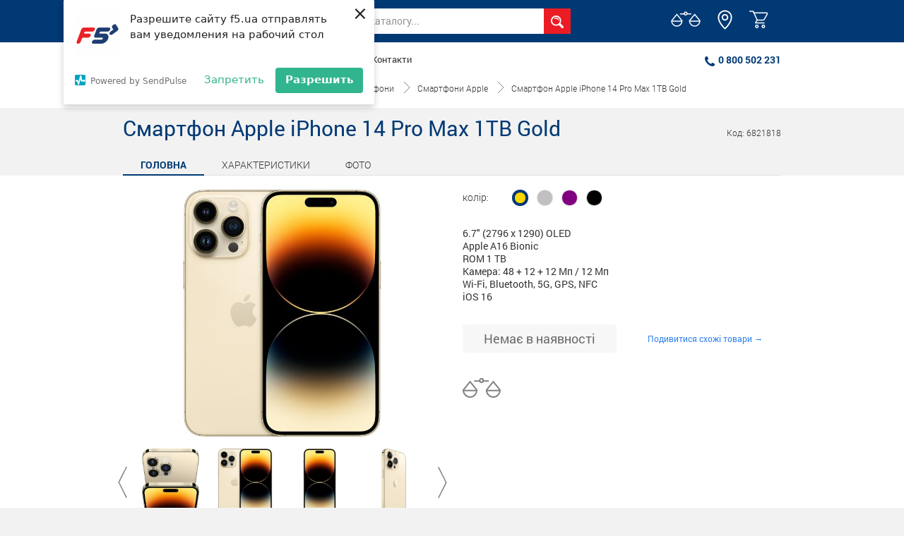

--- FILE ---
content_type: text/html; charset=utf-8
request_url: https://f5.ua/ua/goods/smartfon-apple-iphone-14-pro-max-1tb-gold-1797083.html
body_size: 69897
content:
<!doctype html>
<html data-n-head-ssr lang="en" data-n-head="%7B%22lang%22:%7B%22ssr%22:%22en%22%7D%7D">
  <head >
    <meta data-n-head="ssr" charset="utf-8"><meta data-n-head="ssr" name="viewport" content="width=device-width, initial-scale=1"><meta data-n-head="ssr" data-hid="theme-color" name="theme-color" content="#003974"><meta data-n-head="ssr" data-hid="mobile-web-app-capable" name="mobile-web-app-capable" content="yes"><meta data-n-head="ssr" data-hid="apple-mobile-web-app-title" name="apple-mobile-web-app-title" content="F5"><meta data-n-head="ssr" data-hid="og:type" name="og:type" property="og:type" content="website"><meta data-n-head="ssr" data-hid="og:title" name="og:title" property="og:title" content="F5"><meta data-n-head="ssr" data-hid="og:site_name" name="og:site_name" property="og:site_name" content="F5"><meta data-n-head="ssr" name="description" data-hid="description" content="Смартфон Apple iPhone 14 Pro Max 1TB Gold. в магазині F5 [🚚] Доставка по всій Україні [✔️] Гарантія [☝️] Характеристики, відгуки."><meta data-n-head="ssr" name="og:description" data-hid="og:description" content="Смартфон Apple iPhone 14 Pro Max 1TB Gold. в магазині F5 [🚚] Доставка по всій Україні [✔️] Гарантія [☝️] Характеристики, відгуки."><title>Купити Смартфон Apple iPhone 14 Pro Max 1TB Gold: за кращою ціною - F5</title><link data-n-head="ssr" rel="icon" type="image/x-icon" href="/favicon.ico"><link data-n-head="ssr" rel="shortcut icon" type="image/x-icon" href="/favicon.ico"><link data-n-head="ssr" rel="apple-touch-icon" sizes="57x57" href="/favicons/apple-icon-57x57.png"><link data-n-head="ssr" rel="apple-touch-icon" sizes="60x60" href="/favicons/apple-icon-60x60.png"><link data-n-head="ssr" rel="apple-touch-icon" sizes="72x72" href="/favicons/apple-icon-72x72.png"><link data-n-head="ssr" rel="apple-touch-icon" sizes="76x76" href="/favicons/apple-icon-76x76.png"><link data-n-head="ssr" rel="apple-touch-icon" sizes="114x114" href="/favicons/apple-icon-114x114.png"><link data-n-head="ssr" rel="apple-touch-icon" sizes="120x120" href="/favicons/apple-icon-120x120.png"><link data-n-head="ssr" rel="apple-touch-icon" sizes="144x144" href="/favicons/apple-icon-144x144.png"><link data-n-head="ssr" rel="apple-touch-icon" sizes="152x152" href="/favicons/apple-icon-152x152.png"><link data-n-head="ssr" rel="apple-touch-icon" sizes="180x180" href="/favicons/apple-icon-180x180.png"><link data-n-head="ssr" rel="icon" type="image/png" sizes="192x192" href="/favicons/android-icon-192x192.png"><link data-n-head="ssr" rel="icon" type="image/png" sizes="32x32" href="/favicons/favicon-32x32.png"><link data-n-head="ssr" rel="icon" type="image/png" sizes="96x96" href="/favicons/favicon-96x96.png"><link data-n-head="ssr" rel="icon" type="image/png" sizes="16x16" href="/favicons/favicon-16x16.png"><link data-n-head="ssr" rel="manifest" href="/favicons/manifest.json"><script data-n-head="ssr" src="//web.webpushs.com/js/push/225316cbe38e07cbf9736f150f7e14f0_1.js" async></script><script data-n-head="ssr" src="//www.googletagmanager.com/gtm.js?id=GTM-NXPSPGG&amp;l=dataLayer" async></script><link rel="preload" href="/_nuxt/9a645bc.js" as="script"><link rel="preload" href="/_nuxt/31b1422.js" as="script"><link rel="preload" href="/_nuxt/9fbd833.js" as="script"><link rel="preload" href="/_nuxt/2a13b26.js" as="script"><link rel="preload" href="/_nuxt/616b49a.js" as="script"><link rel="preload" href="/_nuxt/eb3d4ac.js" as="script"><link rel="preload" href="/_nuxt/c37a96e.js" as="script"><link rel="preload" href="/_nuxt/3d482cf.js" as="script"><style data-vue-ssr-id="5f1b438a:0 5135230c:0 4d0e2d98:0 9efe1a28:0 53d38c5e:0 117395c4:0">.sr-only{margin:-1px}.sr-only-focusable:active,.sr-only-focusable:focus{margin:0}@font-face{font-family:Roboto;font-style:normal;font-weight:300;src:url(/_nuxt/fonts/Roboto-Light.35d8503.eot);src:url(/_nuxt/fonts/Roboto-Light.35d8503.eot?#iefix) format("embedded-opentype"),url(/_nuxt/fonts/Roboto-Light.10ad0f8.woff) format("woff"),url(/_nuxt/fonts/Roboto-Light.2382fa8.ttf) format("truetype")}@font-face{font-family:Roboto;font-style:normal;font-weight:400;src:url(/_nuxt/fonts/RobotoRegular.eee713d.eot);src:url(/_nuxt/fonts/RobotoRegular.eee713d.eot?#iefix) format("embedded-opentype"),url(/_nuxt/fonts/RobotoRegular.18b2429.woff) format("woff"),url(/_nuxt/fonts/RobotoRegular.290793a.ttf) format("truetype")}@font-face{font-family:Roboto;font-style:normal;font-weight:500;src:url(/_nuxt/fonts/RobotoMedium.02aa6e7.eot);src:url(/_nuxt/fonts/RobotoMedium.02aa6e7.eot?#iefix) format("embedded-opentype"),url(/_nuxt/fonts/RobotoMedium.9a3bf7a.woff) format("woff"),url(/_nuxt/fonts/RobotoMedium.b2bcaa5.ttf) format("truetype")}@font-face{font-family:Roboto;font-style:normal;font-weight:700;src:url(/_nuxt/fonts/RobotoBold.cbb753b.eot);src:url(/_nuxt/fonts/RobotoBold.cbb753b.eot?#iefix) format("embedded-opentype"),url(/_nuxt/fonts/RobotoBold.af01b50.woff) format("woff"),url(/_nuxt/fonts/RobotoBold.b2c2434.ttf) format("truetype")}.nav-link{cursor:pointer}.active.nav-link{cursor:default}.nav-link:hover{color:#0056b3}:root{--blue:#007bff;--indigo:#6610f2;--purple:#6f42c1;--pink:#e83e8c;--red:#dc3545;--orange:#fd7e14;--yellow:#ffc107;--green:#28a745;--teal:#20c997;--cyan:#17a2b8;--white:#fff;--gray:#6c757d;--gray-dark:#343a40;--primary:#007bff;--secondary:#6c757d;--success:#28a745;--info:#17a2b8;--warning:#ffc107;--danger:#dc3545;--light:#f8f9fa;--dark:#343a40;--breakpoint-xs:0;--breakpoint-sm:576px;--breakpoint-md:768px;--breakpoint-lg:992px;--breakpoint-xl:1200px;--font-family-sans-serif:-apple-system,BlinkMacSystemFont,"Segoe UI",Roboto,"Helvetica Neue",Arial,sans-serif,"Apple Color Emoji","Segoe UI Emoji","Segoe UI Symbol";--font-family-monospace:SFMono-Regular,Menlo,Monaco,Consolas,"Liberation Mono","Courier New",monospace}*,:after,:before{box-sizing:border-box}html{font-family:sans-serif;line-height:1.15;-webkit-text-size-adjust:100%;-ms-text-size-adjust:100%;-ms-overflow-style:scrollbar;-webkit-tap-highlight-color:transparent}article,aside,dialog,figcaption,figure,footer,header,hgroup,main,nav,section{display:block}body{background-color:#fff;color:#212529;font-family:-apple-system,BlinkMacSystemFont,"Segoe UI",Roboto,"Helvetica Neue",Arial,sans-serif,"Apple Color Emoji","Segoe UI Emoji","Segoe UI Symbol";font-size:1rem;margin:0;text-align:left}[tabindex="-1"]:focus{outline:0!important}hr{box-sizing:content-box;height:0;overflow:visible}h1,h2,h3,h4,h5,h6{margin-bottom:.5rem;margin-top:0}p{margin-bottom:1rem;margin-top:0}abbr[data-original-title],abbr[title]{border-bottom:0;cursor:help;-webkit-text-decoration:underline;text-decoration:underline;-webkit-text-decoration:underline dotted;text-decoration:underline dotted}address{font-style:normal;line-height:inherit}address,dl,ol,ul{margin-bottom:1rem}dl,ol,ul{margin-top:0}ol ol,ol ul,ul ol,ul ul{margin-bottom:0}dt{font-weight:700}dd{margin-bottom:.5rem;margin-left:0}blockquote{margin:0 0 1rem}dfn{font-style:italic}b,strong{font-weight:bolder}small{font-size:80%}sub,sup{font-size:75%;line-height:0;position:relative;vertical-align:baseline}sub{bottom:-.25em}sup{top:-.5em}a{background-color:transparent;color:#007bff;-webkit-text-decoration-skip:objects}a:hover{color:#0056b3;-webkit-text-decoration:underline;text-decoration:underline}a:not([href]):not([tabindex]),a:not([href]):not([tabindex]):focus,a:not([href]):not([tabindex]):hover{color:inherit;-webkit-text-decoration:none;text-decoration:none}a:not([href]):not([tabindex]):focus{outline:0}code,kbd,pre,samp{font-family:monospace,monospace;font-size:1em}pre{margin-bottom:1rem;margin-top:0;overflow:auto;-ms-overflow-style:scrollbar}figure{margin:0 0 1rem}img{border-style:none;vertical-align:middle}svg:not(:root){overflow:hidden}table{border-collapse:collapse}caption{caption-side:bottom;color:#6c757d;padding-bottom:.75rem;padding-top:.75rem;text-align:left}th{text-align:inherit}label{display:inline-block;margin-bottom:.5rem}button{border-radius:0}button,input,optgroup,select,textarea{font-family:inherit;font-size:inherit;line-height:inherit;margin:0}button,input{overflow:visible}button,select{text-transform:none}[type=reset],[type=submit],button,html [type=button]{-webkit-appearance:button}[type=button]::-moz-focus-inner,[type=reset]::-moz-focus-inner,[type=submit]::-moz-focus-inner,button::-moz-focus-inner{border-style:none;padding:0}input[type=checkbox],input[type=radio]{box-sizing:border-box;padding:0}input[type=date],input[type=datetime-local],input[type=month],input[type=time]{-webkit-appearance:listbox}textarea{overflow:auto;resize:vertical}fieldset{border:0;margin:0;min-width:0;padding:0}legend{color:inherit;display:block;font-size:1.5rem;line-height:inherit;margin-bottom:.5rem;max-width:100%;padding:0;white-space:normal;width:100%}progress{vertical-align:baseline}[type=number]::-webkit-inner-spin-button,[type=number]::-webkit-outer-spin-button{height:auto}[type=search]{-webkit-appearance:none;outline-offset:-2px}[type=search]::-webkit-search-cancel-button,[type=search]::-webkit-search-decoration{-webkit-appearance:none}::-webkit-file-upload-button{-webkit-appearance:button;font:inherit}output{display:inline-block}summary{cursor:pointer;display:list-item}template{display:none}[hidden]{display:none!important}.h1,.h2,.h3,.h4,.h5,.h6,h1,h2,h3,h4,h5,h6{color:inherit;font-family:inherit;font-weight:500;line-height:1.2;margin-bottom:.5rem}.h1,h1{font-size:2.5rem}.h2,h2{font-size:2rem}.h3,h3{font-size:1.75rem}.h4,h4{font-size:1.5rem}.h5,h5{font-size:1.25rem}.h6,h6{font-size:1rem}.lead{font-size:1.25rem;font-weight:300}.display-1{font-size:6rem}.display-1,.display-2{font-weight:300;line-height:1.2}.display-2{font-size:5.5rem}.display-3{font-size:4.5rem}.display-3,.display-4{font-weight:300;line-height:1.2}.display-4{font-size:3.5rem}hr{border:0;border-top:1px solid rgba(0,0,0,.1);margin-bottom:1rem;margin-top:1rem}.small,small{font-size:80%;font-weight:400}.mark,mark{background-color:#fcf8e3;padding:.2em}.list-inline,.list-unstyled{list-style:none;padding-left:0}.list-inline-item{display:inline-block}.list-inline-item:not(:last-child){margin-right:.5rem}.initialism{font-size:90%;text-transform:uppercase}.blockquote{font-size:1.25rem;margin-bottom:1rem}.blockquote-footer{color:#6c757d;display:block;font-size:80%}.blockquote-footer:before{content:"\2014 \00A0"}.img-fluid,.img-thumbnail{height:auto;max-width:100%}.img-thumbnail{background-color:#fff;border:1px solid #dee2e6;border-radius:.25rem;padding:.25rem}.figure{display:inline-block}.figure-img{line-height:1;margin-bottom:.5rem}.figure-caption{color:#6c757d;font-size:90%}code,kbd,pre,samp{font-family:SFMono-Regular,Menlo,Monaco,Consolas,"Liberation Mono","Courier New",monospace}code{color:#e83e8c;font-size:87.5%;word-break:break-word}a>code{color:inherit}kbd{background-color:#212529;border-radius:.2rem;color:#fff;font-size:87.5%;padding:.2rem .4rem}kbd kbd{font-size:100%;font-weight:700;padding:0}pre{color:#212529;display:block;font-size:87.5%}pre code{color:inherit;font-size:inherit;word-break:normal}.pre-scrollable{max-height:340px;overflow-y:scroll}.container{margin-left:auto;margin-right:auto;padding-left:15px;padding-right:15px;width:100%}@media (min-width:576px){.container{max-width:540px}}@media (min-width:768px){.container{max-width:720px}}@media (min-width:992px){.container{max-width:960px}}@media (min-width:1200px){.container{max-width:1140px}}.container-fluid{margin-left:auto;margin-right:auto;padding-left:15px;padding-right:15px;width:100%}.row{display:flex;flex-wrap:wrap;margin-left:-15px;margin-right:-15px}.no-gutters{margin-left:0;margin-right:0}.no-gutters>.col,.no-gutters>[class*=col-]{padding-left:0;padding-right:0}.col,.col-1,.col-10,.col-11,.col-12,.col-2,.col-3,.col-4,.col-5,.col-6,.col-7,.col-8,.col-9,.col-auto,.col-lg,.col-lg-1,.col-lg-10,.col-lg-11,.col-lg-12,.col-lg-2,.col-lg-3,.col-lg-4,.col-lg-5,.col-lg-6,.col-lg-7,.col-lg-8,.col-lg-9,.col-lg-auto,.col-md,.col-md-1,.col-md-10,.col-md-11,.col-md-12,.col-md-2,.col-md-3,.col-md-4,.col-md-5,.col-md-6,.col-md-7,.col-md-8,.col-md-9,.col-md-auto,.col-sm,.col-sm-1,.col-sm-10,.col-sm-11,.col-sm-12,.col-sm-2,.col-sm-3,.col-sm-4,.col-sm-5,.col-sm-6,.col-sm-7,.col-sm-8,.col-sm-9,.col-sm-auto,.col-xl,.col-xl-1,.col-xl-10,.col-xl-11,.col-xl-12,.col-xl-2,.col-xl-3,.col-xl-4,.col-xl-5,.col-xl-6,.col-xl-7,.col-xl-8,.col-xl-9,.col-xl-auto{min-height:1px;padding-left:15px;padding-right:15px;position:relative;width:100%}.col{flex-basis:0;flex-grow:1;max-width:100%}.col-auto{flex:0 0 auto;max-width:none;width:auto}.col-1{flex:0 0 8.33333%;max-width:8.33333%}.col-2{flex:0 0 16.66667%;max-width:16.66667%}.col-3{flex:0 0 25%;max-width:25%}.col-4{flex:0 0 33.33333%;max-width:33.33333%}.col-5{flex:0 0 41.66667%;max-width:41.66667%}.col-6{flex:0 0 50%;max-width:50%}.col-7{flex:0 0 58.33333%;max-width:58.33333%}.col-8{flex:0 0 66.66667%;max-width:66.66667%}.col-9{flex:0 0 75%;max-width:75%}.col-10{flex:0 0 83.33333%;max-width:83.33333%}.col-11{flex:0 0 91.66667%;max-width:91.66667%}.col-12{flex:0 0 100%;max-width:100%}.order-first{order:-1}.order-last{order:13}.order-0{order:0}.order-1{order:1}.order-2{order:2}.order-3{order:3}.order-4{order:4}.order-5{order:5}.order-6{order:6}.order-7{order:7}.order-8{order:8}.order-9{order:9}.order-10{order:10}.order-11{order:11}.order-12{order:12}.offset-1{margin-left:8.33333%}.offset-2{margin-left:16.66667%}.offset-3{margin-left:25%}.offset-4{margin-left:33.33333%}.offset-5{margin-left:41.66667%}.offset-6{margin-left:50%}.offset-7{margin-left:58.33333%}.offset-8{margin-left:66.66667%}.offset-9{margin-left:75%}.offset-10{margin-left:83.33333%}.offset-11{margin-left:91.66667%}@media (min-width:576px){.col-sm{flex-basis:0;flex-grow:1;max-width:100%}.col-sm-auto{flex:0 0 auto;max-width:none;width:auto}.col-sm-1{flex:0 0 8.33333%;max-width:8.33333%}.col-sm-2{flex:0 0 16.66667%;max-width:16.66667%}.col-sm-3{flex:0 0 25%;max-width:25%}.col-sm-4{flex:0 0 33.33333%;max-width:33.33333%}.col-sm-5{flex:0 0 41.66667%;max-width:41.66667%}.col-sm-6{flex:0 0 50%;max-width:50%}.col-sm-7{flex:0 0 58.33333%;max-width:58.33333%}.col-sm-8{flex:0 0 66.66667%;max-width:66.66667%}.col-sm-9{flex:0 0 75%;max-width:75%}.col-sm-10{flex:0 0 83.33333%;max-width:83.33333%}.col-sm-11{flex:0 0 91.66667%;max-width:91.66667%}.col-sm-12{flex:0 0 100%;max-width:100%}.order-sm-first{order:-1}.order-sm-last{order:13}.order-sm-0{order:0}.order-sm-1{order:1}.order-sm-2{order:2}.order-sm-3{order:3}.order-sm-4{order:4}.order-sm-5{order:5}.order-sm-6{order:6}.order-sm-7{order:7}.order-sm-8{order:8}.order-sm-9{order:9}.order-sm-10{order:10}.order-sm-11{order:11}.order-sm-12{order:12}.offset-sm-0{margin-left:0}.offset-sm-1{margin-left:8.33333%}.offset-sm-2{margin-left:16.66667%}.offset-sm-3{margin-left:25%}.offset-sm-4{margin-left:33.33333%}.offset-sm-5{margin-left:41.66667%}.offset-sm-6{margin-left:50%}.offset-sm-7{margin-left:58.33333%}.offset-sm-8{margin-left:66.66667%}.offset-sm-9{margin-left:75%}.offset-sm-10{margin-left:83.33333%}.offset-sm-11{margin-left:91.66667%}}@media (min-width:768px){.col-md{flex-basis:0;flex-grow:1;max-width:100%}.col-md-auto{flex:0 0 auto;max-width:none;width:auto}.col-md-1{flex:0 0 8.33333%;max-width:8.33333%}.col-md-2{flex:0 0 16.66667%;max-width:16.66667%}.col-md-3{flex:0 0 25%;max-width:25%}.col-md-4{flex:0 0 33.33333%;max-width:33.33333%}.col-md-5{flex:0 0 41.66667%;max-width:41.66667%}.col-md-6{flex:0 0 50%;max-width:50%}.col-md-7{flex:0 0 58.33333%;max-width:58.33333%}.col-md-8{flex:0 0 66.66667%;max-width:66.66667%}.col-md-9{flex:0 0 75%;max-width:75%}.col-md-10{flex:0 0 83.33333%;max-width:83.33333%}.col-md-11{flex:0 0 91.66667%;max-width:91.66667%}.col-md-12{flex:0 0 100%;max-width:100%}.order-md-first{order:-1}.order-md-last{order:13}.order-md-0{order:0}.order-md-1{order:1}.order-md-2{order:2}.order-md-3{order:3}.order-md-4{order:4}.order-md-5{order:5}.order-md-6{order:6}.order-md-7{order:7}.order-md-8{order:8}.order-md-9{order:9}.order-md-10{order:10}.order-md-11{order:11}.order-md-12{order:12}.offset-md-0{margin-left:0}.offset-md-1{margin-left:8.33333%}.offset-md-2{margin-left:16.66667%}.offset-md-3{margin-left:25%}.offset-md-4{margin-left:33.33333%}.offset-md-5{margin-left:41.66667%}.offset-md-6{margin-left:50%}.offset-md-7{margin-left:58.33333%}.offset-md-8{margin-left:66.66667%}.offset-md-9{margin-left:75%}.offset-md-10{margin-left:83.33333%}.offset-md-11{margin-left:91.66667%}}@media (min-width:992px){.col-lg{flex-basis:0;flex-grow:1;max-width:100%}.col-lg-auto{flex:0 0 auto;max-width:none;width:auto}.col-lg-1{flex:0 0 8.33333%;max-width:8.33333%}.col-lg-2{flex:0 0 16.66667%;max-width:16.66667%}.col-lg-3{flex:0 0 25%;max-width:25%}.col-lg-4{flex:0 0 33.33333%;max-width:33.33333%}.col-lg-5{flex:0 0 41.66667%;max-width:41.66667%}.col-lg-6{flex:0 0 50%;max-width:50%}.col-lg-7{flex:0 0 58.33333%;max-width:58.33333%}.col-lg-8{flex:0 0 66.66667%;max-width:66.66667%}.col-lg-9{flex:0 0 75%;max-width:75%}.col-lg-10{flex:0 0 83.33333%;max-width:83.33333%}.col-lg-11{flex:0 0 91.66667%;max-width:91.66667%}.col-lg-12{flex:0 0 100%;max-width:100%}.order-lg-first{order:-1}.order-lg-last{order:13}.order-lg-0{order:0}.order-lg-1{order:1}.order-lg-2{order:2}.order-lg-3{order:3}.order-lg-4{order:4}.order-lg-5{order:5}.order-lg-6{order:6}.order-lg-7{order:7}.order-lg-8{order:8}.order-lg-9{order:9}.order-lg-10{order:10}.order-lg-11{order:11}.order-lg-12{order:12}.offset-lg-0{margin-left:0}.offset-lg-1{margin-left:8.33333%}.offset-lg-2{margin-left:16.66667%}.offset-lg-3{margin-left:25%}.offset-lg-4{margin-left:33.33333%}.offset-lg-5{margin-left:41.66667%}.offset-lg-6{margin-left:50%}.offset-lg-7{margin-left:58.33333%}.offset-lg-8{margin-left:66.66667%}.offset-lg-9{margin-left:75%}.offset-lg-10{margin-left:83.33333%}.offset-lg-11{margin-left:91.66667%}}@media (min-width:1200px){.col-xl{flex-basis:0;flex-grow:1;max-width:100%}.col-xl-auto{flex:0 0 auto;max-width:none;width:auto}.col-xl-1{flex:0 0 8.33333%;max-width:8.33333%}.col-xl-2{flex:0 0 16.66667%;max-width:16.66667%}.col-xl-3{flex:0 0 25%;max-width:25%}.col-xl-4{flex:0 0 33.33333%;max-width:33.33333%}.col-xl-5{flex:0 0 41.66667%;max-width:41.66667%}.col-xl-6{flex:0 0 50%;max-width:50%}.col-xl-7{flex:0 0 58.33333%;max-width:58.33333%}.col-xl-8{flex:0 0 66.66667%;max-width:66.66667%}.col-xl-9{flex:0 0 75%;max-width:75%}.col-xl-10{flex:0 0 83.33333%;max-width:83.33333%}.col-xl-11{flex:0 0 91.66667%;max-width:91.66667%}.col-xl-12{flex:0 0 100%;max-width:100%}.order-xl-first{order:-1}.order-xl-last{order:13}.order-xl-0{order:0}.order-xl-1{order:1}.order-xl-2{order:2}.order-xl-3{order:3}.order-xl-4{order:4}.order-xl-5{order:5}.order-xl-6{order:6}.order-xl-7{order:7}.order-xl-8{order:8}.order-xl-9{order:9}.order-xl-10{order:10}.order-xl-11{order:11}.order-xl-12{order:12}.offset-xl-0{margin-left:0}.offset-xl-1{margin-left:8.33333%}.offset-xl-2{margin-left:16.66667%}.offset-xl-3{margin-left:25%}.offset-xl-4{margin-left:33.33333%}.offset-xl-5{margin-left:41.66667%}.offset-xl-6{margin-left:50%}.offset-xl-7{margin-left:58.33333%}.offset-xl-8{margin-left:66.66667%}.offset-xl-9{margin-left:75%}.offset-xl-10{margin-left:83.33333%}.offset-xl-11{margin-left:91.66667%}}.table{background-color:transparent;margin-bottom:1rem;max-width:100%;width:100%}.table td,.table th{border-top:1px solid #dee2e6;padding:.75rem;vertical-align:top}.table thead th{border-bottom:2px solid #dee2e6;vertical-align:bottom}.table tbody+tbody{border-top:2px solid #dee2e6}.table .table{background-color:#fff}.table-sm td,.table-sm th{padding:.3rem}.table-bordered,.table-bordered td,.table-bordered th{border:1px solid #dee2e6}.table-bordered thead td,.table-bordered thead th{border-bottom-width:2px}.table-striped tbody tr:nth-of-type(odd){background-color:rgba(0,0,0,.05)}.table-hover tbody tr:hover{background-color:rgba(0,0,0,.075)}.table-primary,.table-primary>td,.table-primary>th{background-color:#b8daff}.table-hover .table-primary:hover,.table-hover .table-primary:hover>td,.table-hover .table-primary:hover>th{background-color:#9fcdff}.table-secondary,.table-secondary>td,.table-secondary>th{background-color:#d6d8db}.table-hover .table-secondary:hover,.table-hover .table-secondary:hover>td,.table-hover .table-secondary:hover>th{background-color:#c8cbcf}.table-success,.table-success>td,.table-success>th{background-color:#c3e6cb}.table-hover .table-success:hover,.table-hover .table-success:hover>td,.table-hover .table-success:hover>th{background-color:#b1dfbb}.table-info,.table-info>td,.table-info>th{background-color:#bee5eb}.table-hover .table-info:hover,.table-hover .table-info:hover>td,.table-hover .table-info:hover>th{background-color:#abdde5}.table-warning,.table-warning>td,.table-warning>th{background-color:#ffeeba}.table-hover .table-warning:hover,.table-hover .table-warning:hover>td,.table-hover .table-warning:hover>th{background-color:#ffe8a1}.table-danger,.table-danger>td,.table-danger>th{background-color:#f5c6cb}.table-hover .table-danger:hover,.table-hover .table-danger:hover>td,.table-hover .table-danger:hover>th{background-color:#f1b0b7}.table-light,.table-light>td,.table-light>th{background-color:#fdfdfe}.table-hover .table-light:hover,.table-hover .table-light:hover>td,.table-hover .table-light:hover>th{background-color:#ececf6}.table-dark,.table-dark>td,.table-dark>th{background-color:#c6c8ca}.table-hover .table-dark:hover,.table-hover .table-dark:hover>td,.table-hover .table-dark:hover>th{background-color:#b9bbbe}.table-active,.table-active>td,.table-active>th,.table-hover .table-active:hover,.table-hover .table-active:hover>td,.table-hover .table-active:hover>th{background-color:rgba(0,0,0,.075)}.table .thead-dark th{background-color:#212529;border-color:#32383e;color:#fff}.table .thead-light th{background-color:#e9ecef;border-color:#dee2e6;color:#495057}.table-dark{background-color:#212529;color:#fff}.table-dark td,.table-dark th,.table-dark thead th{border-color:#32383e}.table-dark.table-bordered{border:0}.table-dark.table-striped tbody tr:nth-of-type(odd){background-color:hsla(0,0%,100%,.05)}.table-dark.table-hover tbody tr:hover{background-color:hsla(0,0%,100%,.075)}@media (max-width:575.98px){.table-responsive-sm{display:block;overflow-x:auto;width:100%;-webkit-overflow-scrolling:touch;-ms-overflow-style:-ms-autohiding-scrollbar}.table-responsive-sm>.table-bordered{border:0}}@media (max-width:767.98px){.table-responsive-md{display:block;overflow-x:auto;width:100%;-webkit-overflow-scrolling:touch;-ms-overflow-style:-ms-autohiding-scrollbar}.table-responsive-md>.table-bordered{border:0}}@media (max-width:991.98px){.table-responsive-lg{display:block;overflow-x:auto;width:100%;-webkit-overflow-scrolling:touch;-ms-overflow-style:-ms-autohiding-scrollbar}.table-responsive-lg>.table-bordered{border:0}}@media (max-width:1199.98px){.table-responsive-xl{display:block;overflow-x:auto;width:100%;-webkit-overflow-scrolling:touch;-ms-overflow-style:-ms-autohiding-scrollbar}.table-responsive-xl>.table-bordered{border:0}}.table-responsive{display:block;overflow-x:auto;width:100%;-webkit-overflow-scrolling:touch;-ms-overflow-style:-ms-autohiding-scrollbar}.table-responsive>.table-bordered{border:0}.form-control{background-clip:padding-box;background-color:#fff;border:1px solid #ced4da;border-radius:.25rem;color:#495057;display:block;font-size:1rem;line-height:1.5;padding:.375rem .75rem;transition:border-color .15s ease-in-out,box-shadow .15s ease-in-out;width:100%}.form-control::-ms-expand{background-color:transparent;border:0}.form-control:focus{background-color:#fff;border-color:#80bdff;box-shadow:0 0 0 .2rem rgba(0,123,255,.25);color:#495057;outline:0}.form-control::-moz-placeholder{color:#6c757d;opacity:1}.form-control::placeholder{color:#6c757d;opacity:1}.form-control:disabled,.form-control[readonly]{background-color:#e9ecef;opacity:1}select.form-control:not([size]):not([multiple]){height:calc(2.25rem + 2px)}select.form-control:focus::-ms-value{background-color:#fff;color:#495057}.form-control-file,.form-control-range{display:block;width:100%}.col-form-label{font-size:inherit;line-height:1.5;margin-bottom:0;padding-bottom:calc(.375rem + 1px);padding-top:calc(.375rem + 1px)}.col-form-label-lg{font-size:1.25rem;line-height:1.5;padding-bottom:calc(.5rem + 1px);padding-top:calc(.5rem + 1px)}.col-form-label-sm{font-size:.875rem;line-height:1.5;padding-bottom:calc(.25rem + 1px);padding-top:calc(.25rem + 1px)}.form-control-plaintext{background-color:transparent;border:solid transparent;border-width:1px 0;display:block;line-height:1.5;margin-bottom:0;padding-bottom:.375rem;padding-top:.375rem;width:100%}.form-control-plaintext.form-control-lg,.form-control-plaintext.form-control-sm,.input-group-lg>.form-control-plaintext.form-control,.input-group-lg>.input-group-append>.form-control-plaintext.btn,.input-group-lg>.input-group-append>.form-control-plaintext.input-group-text,.input-group-lg>.input-group-prepend>.form-control-plaintext.btn,.input-group-lg>.input-group-prepend>.form-control-plaintext.input-group-text,.input-group-sm>.form-control-plaintext.form-control,.input-group-sm>.input-group-append>.form-control-plaintext.btn,.input-group-sm>.input-group-append>.form-control-plaintext.input-group-text,.input-group-sm>.input-group-prepend>.form-control-plaintext.btn,.input-group-sm>.input-group-prepend>.form-control-plaintext.input-group-text{padding-left:0;padding-right:0}.form-control-sm,.input-group-sm>.form-control,.input-group-sm>.input-group-append>.btn,.input-group-sm>.input-group-append>.input-group-text,.input-group-sm>.input-group-prepend>.btn,.input-group-sm>.input-group-prepend>.input-group-text{border-radius:.2rem;font-size:.875rem;line-height:1.5;padding:.25rem .5rem}.input-group-sm>.input-group-append>select.btn:not([size]):not([multiple]),.input-group-sm>.input-group-append>select.input-group-text:not([size]):not([multiple]),.input-group-sm>.input-group-prepend>select.btn:not([size]):not([multiple]),.input-group-sm>.input-group-prepend>select.input-group-text:not([size]):not([multiple]),.input-group-sm>select.form-control:not([size]):not([multiple]),select.form-control-sm:not([size]):not([multiple]){height:calc(1.8125rem + 2px)}.form-control-lg,.input-group-lg>.form-control,.input-group-lg>.input-group-append>.btn,.input-group-lg>.input-group-append>.input-group-text,.input-group-lg>.input-group-prepend>.btn,.input-group-lg>.input-group-prepend>.input-group-text{border-radius:.3rem;font-size:1.25rem;line-height:1.5;padding:.5rem 1rem}.input-group-lg>.input-group-append>select.btn:not([size]):not([multiple]),.input-group-lg>.input-group-append>select.input-group-text:not([size]):not([multiple]),.input-group-lg>.input-group-prepend>select.btn:not([size]):not([multiple]),.input-group-lg>.input-group-prepend>select.input-group-text:not([size]):not([multiple]),.input-group-lg>select.form-control:not([size]):not([multiple]),select.form-control-lg:not([size]):not([multiple]){height:calc(2.875rem + 2px)}.form-group{margin-bottom:1rem}.form-text{display:block;margin-top:.25rem}.form-row{display:flex;flex-wrap:wrap;margin-left:-5px;margin-right:-5px}.form-row>.col,.form-row>[class*=col-]{padding-left:5px;padding-right:5px}.form-check{display:block;padding-left:1.25rem;position:relative}.form-check-input{margin-left:-1.25rem;margin-top:.3rem;position:absolute}.form-check-input:disabled~.form-check-label{color:#6c757d}.form-check-label{margin-bottom:0}.form-check-inline{align-items:center;display:inline-flex;margin-right:.75rem;padding-left:0}.form-check-inline .form-check-input{margin-left:0;margin-right:.3125rem;margin-top:0;position:static}.valid-feedback{color:#28a745;display:none;font-size:80%;margin-top:.25rem;width:100%}.valid-tooltip{background-color:rgba(40,167,69,.8);border-radius:.2rem;color:#fff;display:none;font-size:.875rem;line-height:1;margin-top:.1rem;max-width:100%;padding:.5rem;position:absolute;top:100%;z-index:5}.custom-select.is-valid,.form-control.is-valid,.was-validated .custom-select:valid,.was-validated .form-control:valid{border-color:#28a745}.custom-select.is-valid:focus,.form-control.is-valid:focus,.was-validated .custom-select:valid:focus,.was-validated .form-control:valid:focus{border-color:#28a745;box-shadow:0 0 0 .2rem rgba(40,167,69,.25)}.custom-select.is-valid~.valid-feedback,.custom-select.is-valid~.valid-tooltip,.form-control.is-valid~.valid-feedback,.form-control.is-valid~.valid-tooltip,.was-validated .custom-select:valid~.valid-feedback,.was-validated .custom-select:valid~.valid-tooltip,.was-validated .form-control:valid~.valid-feedback,.was-validated .form-control:valid~.valid-tooltip{display:block}.form-check-input.is-valid~.form-check-label,.was-validated .form-check-input:valid~.form-check-label{color:#28a745}.form-check-input.is-valid~.valid-feedback,.form-check-input.is-valid~.valid-tooltip,.was-validated .form-check-input:valid~.valid-feedback,.was-validated .form-check-input:valid~.valid-tooltip{display:block}.custom-control-input.is-valid~.custom-control-label,.was-validated .custom-control-input:valid~.custom-control-label{color:#28a745}.custom-control-input.is-valid~.custom-control-label:before,.was-validated .custom-control-input:valid~.custom-control-label:before{background-color:#71dd8a}.custom-control-input.is-valid~.valid-feedback,.custom-control-input.is-valid~.valid-tooltip,.was-validated .custom-control-input:valid~.valid-feedback,.was-validated .custom-control-input:valid~.valid-tooltip{display:block}.custom-control-input.is-valid:checked~.custom-control-label:before,.was-validated .custom-control-input:valid:checked~.custom-control-label:before{background-color:#34ce57}.custom-control-input.is-valid:focus~.custom-control-label:before,.was-validated .custom-control-input:valid:focus~.custom-control-label:before{box-shadow:0 0 0 1px #fff,0 0 0 .2rem rgba(40,167,69,.25)}.custom-file-input.is-valid~.custom-file-label,.was-validated .custom-file-input:valid~.custom-file-label{border-color:#28a745}.custom-file-input.is-valid~.custom-file-label:before,.was-validated .custom-file-input:valid~.custom-file-label:before{border-color:inherit}.custom-file-input.is-valid~.valid-feedback,.custom-file-input.is-valid~.valid-tooltip,.was-validated .custom-file-input:valid~.valid-feedback,.was-validated .custom-file-input:valid~.valid-tooltip{display:block}.custom-file-input.is-valid:focus~.custom-file-label,.was-validated .custom-file-input:valid:focus~.custom-file-label{box-shadow:0 0 0 .2rem rgba(40,167,69,.25)}.invalid-feedback{color:#dc3545;display:none;font-size:80%;margin-top:.25rem;width:100%}.invalid-tooltip{background-color:rgba(220,53,69,.8);border-radius:.2rem;color:#fff;display:none;font-size:.875rem;line-height:1;margin-top:.1rem;max-width:100%;padding:.5rem;position:absolute;top:100%;z-index:5}.custom-select.is-invalid,.form-control.is-invalid,.was-validated .custom-select:invalid,.was-validated .form-control:invalid{border-color:#dc3545}.custom-select.is-invalid:focus,.form-control.is-invalid:focus,.was-validated .custom-select:invalid:focus,.was-validated .form-control:invalid:focus{border-color:#dc3545;box-shadow:0 0 0 .2rem rgba(220,53,69,.25)}.custom-select.is-invalid~.invalid-feedback,.custom-select.is-invalid~.invalid-tooltip,.form-control.is-invalid~.invalid-feedback,.form-control.is-invalid~.invalid-tooltip,.was-validated .custom-select:invalid~.invalid-feedback,.was-validated .custom-select:invalid~.invalid-tooltip,.was-validated .form-control:invalid~.invalid-feedback,.was-validated .form-control:invalid~.invalid-tooltip{display:block}.form-check-input.is-invalid~.form-check-label,.was-validated .form-check-input:invalid~.form-check-label{color:#dc3545}.form-check-input.is-invalid~.invalid-feedback,.form-check-input.is-invalid~.invalid-tooltip,.was-validated .form-check-input:invalid~.invalid-feedback,.was-validated .form-check-input:invalid~.invalid-tooltip{display:block}.custom-control-input.is-invalid~.custom-control-label,.was-validated .custom-control-input:invalid~.custom-control-label{color:#dc3545}.custom-control-input.is-invalid~.custom-control-label:before,.was-validated .custom-control-input:invalid~.custom-control-label:before{background-color:#efa2a9}.custom-control-input.is-invalid~.invalid-feedback,.custom-control-input.is-invalid~.invalid-tooltip,.was-validated .custom-control-input:invalid~.invalid-feedback,.was-validated .custom-control-input:invalid~.invalid-tooltip{display:block}.custom-control-input.is-invalid:checked~.custom-control-label:before,.was-validated .custom-control-input:invalid:checked~.custom-control-label:before{background-color:#e4606d}.custom-control-input.is-invalid:focus~.custom-control-label:before,.was-validated .custom-control-input:invalid:focus~.custom-control-label:before{box-shadow:0 0 0 1px #fff,0 0 0 .2rem rgba(220,53,69,.25)}.custom-file-input.is-invalid~.custom-file-label,.was-validated .custom-file-input:invalid~.custom-file-label{border-color:#dc3545}.custom-file-input.is-invalid~.custom-file-label:before,.was-validated .custom-file-input:invalid~.custom-file-label:before{border-color:inherit}.custom-file-input.is-invalid~.invalid-feedback,.custom-file-input.is-invalid~.invalid-tooltip,.was-validated .custom-file-input:invalid~.invalid-feedback,.was-validated .custom-file-input:invalid~.invalid-tooltip{display:block}.custom-file-input.is-invalid:focus~.custom-file-label,.was-validated .custom-file-input:invalid:focus~.custom-file-label{box-shadow:0 0 0 .2rem rgba(220,53,69,.25)}.form-inline{align-items:center;display:flex;flex-flow:row wrap}.form-inline .form-check{width:100%}@media (min-width:576px){.form-inline label{justify-content:center}.form-inline .form-group,.form-inline label{align-items:center;display:flex;margin-bottom:0}.form-inline .form-group{flex:0 0 auto;flex-flow:row wrap}.form-inline .form-control{display:inline-block;vertical-align:middle;width:auto}.form-inline .form-control-plaintext{display:inline-block}.form-inline .input-group{width:auto}.form-inline .form-check{align-items:center;display:flex;justify-content:center;padding-left:0;width:auto}.form-inline .form-check-input{margin-left:0;margin-right:.25rem;margin-top:0;position:relative}.form-inline .custom-control{align-items:center;justify-content:center}.form-inline .custom-control-label{margin-bottom:0}}.btn{border:1px solid transparent;border-radius:.25rem;display:inline-block;font-size:1rem;font-weight:400;line-height:1.5;padding:.375rem .75rem;text-align:center;transition:color .15s ease-in-out,background-color .15s ease-in-out,border-color .15s ease-in-out,box-shadow .15s ease-in-out;-webkit-user-select:none;-moz-user-select:none;user-select:none;vertical-align:middle;white-space:nowrap}.btn:focus,.btn:hover{-webkit-text-decoration:none;text-decoration:none}.btn.focus,.btn:focus{box-shadow:0 0 0 .2rem rgba(0,123,255,.25);outline:0}.btn.disabled,.btn:disabled{opacity:.65}.btn:not(:disabled):not(.disabled){cursor:pointer}.btn:not(:disabled):not(.disabled).active,.btn:not(:disabled):not(.disabled):active{background-image:none}a.btn.disabled,fieldset:disabled a.btn{pointer-events:none}.btn-primary{background-color:#007bff;border-color:#007bff;color:#fff}.btn-primary:hover{background-color:#0069d9;border-color:#0062cc;color:#fff}.btn-primary.focus,.btn-primary:focus{box-shadow:0 0 0 .2rem rgba(0,123,255,.5)}.btn-primary.disabled,.btn-primary:disabled{background-color:#007bff;border-color:#007bff;color:#fff}.btn-primary:not(:disabled):not(.disabled).active,.btn-primary:not(:disabled):not(.disabled):active,.show>.btn-primary.dropdown-toggle{background-color:#0062cc;border-color:#005cbf;color:#fff}.btn-primary:not(:disabled):not(.disabled).active:focus,.btn-primary:not(:disabled):not(.disabled):active:focus,.show>.btn-primary.dropdown-toggle:focus{box-shadow:0 0 0 .2rem rgba(0,123,255,.5)}.btn-secondary{background-color:#6c757d;border-color:#6c757d;color:#fff}.btn-secondary:hover{background-color:#5a6268;border-color:#545b62;color:#fff}.btn-secondary.focus,.btn-secondary:focus{box-shadow:0 0 0 .2rem hsla(208,7%,46%,.5)}.btn-secondary.disabled,.btn-secondary:disabled{background-color:#6c757d;border-color:#6c757d;color:#fff}.btn-secondary:not(:disabled):not(.disabled).active,.btn-secondary:not(:disabled):not(.disabled):active,.show>.btn-secondary.dropdown-toggle{background-color:#545b62;border-color:#4e555b;color:#fff}.btn-secondary:not(:disabled):not(.disabled).active:focus,.btn-secondary:not(:disabled):not(.disabled):active:focus,.show>.btn-secondary.dropdown-toggle:focus{box-shadow:0 0 0 .2rem hsla(208,7%,46%,.5)}.btn-success{background-color:#28a745;border-color:#28a745;color:#fff}.btn-success:hover{background-color:#218838;border-color:#1e7e34;color:#fff}.btn-success.focus,.btn-success:focus{box-shadow:0 0 0 .2rem rgba(40,167,69,.5)}.btn-success.disabled,.btn-success:disabled{background-color:#28a745;border-color:#28a745;color:#fff}.btn-success:not(:disabled):not(.disabled).active,.btn-success:not(:disabled):not(.disabled):active,.show>.btn-success.dropdown-toggle{background-color:#1e7e34;border-color:#1c7430;color:#fff}.btn-success:not(:disabled):not(.disabled).active:focus,.btn-success:not(:disabled):not(.disabled):active:focus,.show>.btn-success.dropdown-toggle:focus{box-shadow:0 0 0 .2rem rgba(40,167,69,.5)}.btn-info{background-color:#17a2b8;border-color:#17a2b8;color:#fff}.btn-info:hover{background-color:#138496;border-color:#117a8b;color:#fff}.btn-info.focus,.btn-info:focus{box-shadow:0 0 0 .2rem rgba(23,162,184,.5)}.btn-info.disabled,.btn-info:disabled{background-color:#17a2b8;border-color:#17a2b8;color:#fff}.btn-info:not(:disabled):not(.disabled).active,.btn-info:not(:disabled):not(.disabled):active,.show>.btn-info.dropdown-toggle{background-color:#117a8b;border-color:#10707f;color:#fff}.btn-info:not(:disabled):not(.disabled).active:focus,.btn-info:not(:disabled):not(.disabled):active:focus,.show>.btn-info.dropdown-toggle:focus{box-shadow:0 0 0 .2rem rgba(23,162,184,.5)}.btn-warning{background-color:#ffc107;border-color:#ffc107;color:#212529}.btn-warning:hover{background-color:#e0a800;border-color:#d39e00;color:#212529}.btn-warning.focus,.btn-warning:focus{box-shadow:0 0 0 .2rem rgba(255,193,7,.5)}.btn-warning.disabled,.btn-warning:disabled{background-color:#ffc107;border-color:#ffc107;color:#212529}.btn-warning:not(:disabled):not(.disabled).active,.btn-warning:not(:disabled):not(.disabled):active,.show>.btn-warning.dropdown-toggle{background-color:#d39e00;border-color:#c69500;color:#212529}.btn-warning:not(:disabled):not(.disabled).active:focus,.btn-warning:not(:disabled):not(.disabled):active:focus,.show>.btn-warning.dropdown-toggle:focus{box-shadow:0 0 0 .2rem rgba(255,193,7,.5)}.btn-danger{background-color:#dc3545;border-color:#dc3545;color:#fff}.btn-danger:hover{background-color:#c82333;border-color:#bd2130;color:#fff}.btn-danger.focus,.btn-danger:focus{box-shadow:0 0 0 .2rem rgba(220,53,69,.5)}.btn-danger.disabled,.btn-danger:disabled{background-color:#dc3545;border-color:#dc3545;color:#fff}.btn-danger:not(:disabled):not(.disabled).active,.btn-danger:not(:disabled):not(.disabled):active,.show>.btn-danger.dropdown-toggle{background-color:#bd2130;border-color:#b21f2d;color:#fff}.btn-danger:not(:disabled):not(.disabled).active:focus,.btn-danger:not(:disabled):not(.disabled):active:focus,.show>.btn-danger.dropdown-toggle:focus{box-shadow:0 0 0 .2rem rgba(220,53,69,.5)}.btn-light{background-color:#f8f9fa;border-color:#f8f9fa;color:#212529}.btn-light:hover{background-color:#e2e6ea;border-color:#dae0e5;color:#212529}.btn-light.focus,.btn-light:focus{box-shadow:0 0 0 .2rem rgba(248,249,250,.5)}.btn-light.disabled,.btn-light:disabled{background-color:#f8f9fa;border-color:#f8f9fa;color:#212529}.btn-light:not(:disabled):not(.disabled).active,.btn-light:not(:disabled):not(.disabled):active,.show>.btn-light.dropdown-toggle{background-color:#dae0e5;border-color:#d3d9df;color:#212529}.btn-light:not(:disabled):not(.disabled).active:focus,.btn-light:not(:disabled):not(.disabled):active:focus,.show>.btn-light.dropdown-toggle:focus{box-shadow:0 0 0 .2rem rgba(248,249,250,.5)}.btn-dark{background-color:#343a40;border-color:#343a40;color:#fff}.btn-dark:hover{background-color:#23272b;border-color:#1d2124;color:#fff}.btn-dark.focus,.btn-dark:focus{box-shadow:0 0 0 .2rem rgba(52,58,64,.5)}.btn-dark.disabled,.btn-dark:disabled{background-color:#343a40;border-color:#343a40;color:#fff}.btn-dark:not(:disabled):not(.disabled).active,.btn-dark:not(:disabled):not(.disabled):active,.show>.btn-dark.dropdown-toggle{background-color:#1d2124;border-color:#171a1d;color:#fff}.btn-dark:not(:disabled):not(.disabled).active:focus,.btn-dark:not(:disabled):not(.disabled):active:focus,.show>.btn-dark.dropdown-toggle:focus{box-shadow:0 0 0 .2rem rgba(52,58,64,.5)}.btn-outline-primary{background-color:transparent;background-image:none;border-color:#007bff;color:#007bff}.btn-outline-primary:hover{background-color:#007bff;border-color:#007bff;color:#fff}.btn-outline-primary.focus,.btn-outline-primary:focus{box-shadow:0 0 0 .2rem rgba(0,123,255,.5)}.btn-outline-primary.disabled,.btn-outline-primary:disabled{background-color:transparent;color:#007bff}.btn-outline-primary:not(:disabled):not(.disabled).active,.btn-outline-primary:not(:disabled):not(.disabled):active,.show>.btn-outline-primary.dropdown-toggle{background-color:#007bff;border-color:#007bff;color:#fff}.btn-outline-primary:not(:disabled):not(.disabled).active:focus,.btn-outline-primary:not(:disabled):not(.disabled):active:focus,.show>.btn-outline-primary.dropdown-toggle:focus{box-shadow:0 0 0 .2rem rgba(0,123,255,.5)}.btn-outline-secondary{background-color:transparent;background-image:none;border-color:#6c757d;color:#6c757d}.btn-outline-secondary:hover{background-color:#6c757d;border-color:#6c757d;color:#fff}.btn-outline-secondary.focus,.btn-outline-secondary:focus{box-shadow:0 0 0 .2rem hsla(208,7%,46%,.5)}.btn-outline-secondary.disabled,.btn-outline-secondary:disabled{background-color:transparent;color:#6c757d}.btn-outline-secondary:not(:disabled):not(.disabled).active,.btn-outline-secondary:not(:disabled):not(.disabled):active,.show>.btn-outline-secondary.dropdown-toggle{background-color:#6c757d;border-color:#6c757d;color:#fff}.btn-outline-secondary:not(:disabled):not(.disabled).active:focus,.btn-outline-secondary:not(:disabled):not(.disabled):active:focus,.show>.btn-outline-secondary.dropdown-toggle:focus{box-shadow:0 0 0 .2rem hsla(208,7%,46%,.5)}.btn-outline-success{background-color:transparent;background-image:none;border-color:#28a745;color:#28a745}.btn-outline-success:hover{background-color:#28a745;border-color:#28a745;color:#fff}.btn-outline-success.focus,.btn-outline-success:focus{box-shadow:0 0 0 .2rem rgba(40,167,69,.5)}.btn-outline-success.disabled,.btn-outline-success:disabled{background-color:transparent;color:#28a745}.btn-outline-success:not(:disabled):not(.disabled).active,.btn-outline-success:not(:disabled):not(.disabled):active,.show>.btn-outline-success.dropdown-toggle{background-color:#28a745;border-color:#28a745;color:#fff}.btn-outline-success:not(:disabled):not(.disabled).active:focus,.btn-outline-success:not(:disabled):not(.disabled):active:focus,.show>.btn-outline-success.dropdown-toggle:focus{box-shadow:0 0 0 .2rem rgba(40,167,69,.5)}.btn-outline-info{background-color:transparent;background-image:none;border-color:#17a2b8;color:#17a2b8}.btn-outline-info:hover{background-color:#17a2b8;border-color:#17a2b8;color:#fff}.btn-outline-info.focus,.btn-outline-info:focus{box-shadow:0 0 0 .2rem rgba(23,162,184,.5)}.btn-outline-info.disabled,.btn-outline-info:disabled{background-color:transparent;color:#17a2b8}.btn-outline-info:not(:disabled):not(.disabled).active,.btn-outline-info:not(:disabled):not(.disabled):active,.show>.btn-outline-info.dropdown-toggle{background-color:#17a2b8;border-color:#17a2b8;color:#fff}.btn-outline-info:not(:disabled):not(.disabled).active:focus,.btn-outline-info:not(:disabled):not(.disabled):active:focus,.show>.btn-outline-info.dropdown-toggle:focus{box-shadow:0 0 0 .2rem rgba(23,162,184,.5)}.btn-outline-warning{background-color:transparent;background-image:none;border-color:#ffc107;color:#ffc107}.btn-outline-warning:hover{background-color:#ffc107;border-color:#ffc107;color:#212529}.btn-outline-warning.focus,.btn-outline-warning:focus{box-shadow:0 0 0 .2rem rgba(255,193,7,.5)}.btn-outline-warning.disabled,.btn-outline-warning:disabled{background-color:transparent;color:#ffc107}.btn-outline-warning:not(:disabled):not(.disabled).active,.btn-outline-warning:not(:disabled):not(.disabled):active,.show>.btn-outline-warning.dropdown-toggle{background-color:#ffc107;border-color:#ffc107;color:#212529}.btn-outline-warning:not(:disabled):not(.disabled).active:focus,.btn-outline-warning:not(:disabled):not(.disabled):active:focus,.show>.btn-outline-warning.dropdown-toggle:focus{box-shadow:0 0 0 .2rem rgba(255,193,7,.5)}.btn-outline-danger{background-color:transparent;background-image:none;border-color:#dc3545;color:#dc3545}.btn-outline-danger:hover{background-color:#dc3545;border-color:#dc3545;color:#fff}.btn-outline-danger.focus,.btn-outline-danger:focus{box-shadow:0 0 0 .2rem rgba(220,53,69,.5)}.btn-outline-danger.disabled,.btn-outline-danger:disabled{background-color:transparent;color:#dc3545}.btn-outline-danger:not(:disabled):not(.disabled).active,.btn-outline-danger:not(:disabled):not(.disabled):active,.show>.btn-outline-danger.dropdown-toggle{background-color:#dc3545;border-color:#dc3545;color:#fff}.btn-outline-danger:not(:disabled):not(.disabled).active:focus,.btn-outline-danger:not(:disabled):not(.disabled):active:focus,.show>.btn-outline-danger.dropdown-toggle:focus{box-shadow:0 0 0 .2rem rgba(220,53,69,.5)}.btn-outline-light{background-color:transparent;background-image:none;border-color:#f8f9fa;color:#f8f9fa}.btn-outline-light:hover{background-color:#f8f9fa;border-color:#f8f9fa;color:#212529}.btn-outline-light.focus,.btn-outline-light:focus{box-shadow:0 0 0 .2rem rgba(248,249,250,.5)}.btn-outline-light.disabled,.btn-outline-light:disabled{background-color:transparent;color:#f8f9fa}.btn-outline-light:not(:disabled):not(.disabled).active,.btn-outline-light:not(:disabled):not(.disabled):active,.show>.btn-outline-light.dropdown-toggle{background-color:#f8f9fa;border-color:#f8f9fa;color:#212529}.btn-outline-light:not(:disabled):not(.disabled).active:focus,.btn-outline-light:not(:disabled):not(.disabled):active:focus,.show>.btn-outline-light.dropdown-toggle:focus{box-shadow:0 0 0 .2rem rgba(248,249,250,.5)}.btn-outline-dark{background-color:transparent;background-image:none;border-color:#343a40;color:#343a40}.btn-outline-dark:hover{background-color:#343a40;border-color:#343a40;color:#fff}.btn-outline-dark.focus,.btn-outline-dark:focus{box-shadow:0 0 0 .2rem rgba(52,58,64,.5)}.btn-outline-dark.disabled,.btn-outline-dark:disabled{background-color:transparent;color:#343a40}.btn-outline-dark:not(:disabled):not(.disabled).active,.btn-outline-dark:not(:disabled):not(.disabled):active,.show>.btn-outline-dark.dropdown-toggle{background-color:#343a40;border-color:#343a40;color:#fff}.btn-outline-dark:not(:disabled):not(.disabled).active:focus,.btn-outline-dark:not(:disabled):not(.disabled):active:focus,.show>.btn-outline-dark.dropdown-toggle:focus{box-shadow:0 0 0 .2rem rgba(52,58,64,.5)}.btn-link{background-color:transparent;color:#007bff;font-weight:400}.btn-link:hover{background-color:transparent;color:#0056b3}.btn-link.focus,.btn-link:focus,.btn-link:hover{border-color:transparent;-webkit-text-decoration:underline;text-decoration:underline}.btn-link.focus,.btn-link:focus{box-shadow:none}.btn-link.disabled,.btn-link:disabled{color:#6c757d}.btn-group-lg>.btn,.btn-lg{border-radius:.3rem;font-size:1.25rem;line-height:1.5;padding:.5rem 1rem}.btn-group-sm>.btn,.btn-sm{border-radius:.2rem;font-size:.875rem;line-height:1.5;padding:.25rem .5rem}.btn-block{display:block;width:100%}.btn-block+.btn-block{margin-top:.5rem}input[type=button].btn-block,input[type=reset].btn-block,input[type=submit].btn-block{width:100%}.fade{opacity:0;transition:opacity .15s linear}.fade.show{opacity:1}.collapse{display:none}.collapse.show{display:block}tr.collapse.show{display:table-row}tbody.collapse.show{display:table-row-group}.collapsing{height:0;overflow:hidden;transition:height .35s ease}.collapsing,.dropdown,.dropup{position:relative}.dropdown-toggle:after{border-bottom:0;border-left:.3em solid transparent;border-right:.3em solid transparent;border-top:.3em solid;content:"";display:inline-block;height:0;margin-left:.255em;vertical-align:.255em;width:0}.dropdown-toggle:empty:after{margin-left:0}.dropdown-menu{background-clip:padding-box;background-color:#fff;border:1px solid rgba(0,0,0,.15);border-radius:.25rem;color:#212529;display:none;float:left;font-size:1rem;left:0;list-style:none;margin:.125rem 0 0;min-width:10rem;padding:.5rem 0;position:absolute;text-align:left;top:100%;z-index:1000}.dropup .dropdown-menu{margin-bottom:.125rem;margin-top:0}.dropup .dropdown-toggle:after{border-bottom:.3em solid;border-left:.3em solid transparent;border-right:.3em solid transparent;border-top:0;content:"";display:inline-block;height:0;margin-left:.255em;vertical-align:.255em;width:0}.dropup .dropdown-toggle:empty:after{margin-left:0}.dropright .dropdown-menu{margin-left:.125rem;margin-top:0}.dropright .dropdown-toggle:after{border-bottom:.3em solid transparent;border-left:.3em solid;border-top:.3em solid transparent;content:"";display:inline-block;height:0;margin-left:.255em;vertical-align:.255em;width:0}.dropright .dropdown-toggle:empty:after{margin-left:0}.dropright .dropdown-toggle:after{vertical-align:0}.dropleft .dropdown-menu{margin-right:.125rem;margin-top:0}.dropleft .dropdown-toggle:after{content:"";display:inline-block;display:none;height:0;margin-left:.255em;vertical-align:.255em;width:0}.dropleft .dropdown-toggle:before{border-bottom:.3em solid transparent;border-right:.3em solid;border-top:.3em solid transparent;content:"";display:inline-block;height:0;margin-right:.255em;vertical-align:.255em;width:0}.dropleft .dropdown-toggle:empty:after{margin-left:0}.dropleft .dropdown-toggle:before{vertical-align:0}.dropdown-divider{border-top:1px solid #e9ecef;height:0;margin:.5rem 0;overflow:hidden}.dropdown-item{background-color:transparent;border:0;clear:both;color:#212529;display:block;font-weight:400;padding:.25rem 1.5rem;text-align:inherit;white-space:nowrap;width:100%}.dropdown-item:focus,.dropdown-item:hover{background-color:#f8f9fa;color:#16181b;-webkit-text-decoration:none;text-decoration:none}.dropdown-item.active,.dropdown-item:active{background-color:#007bff;color:#fff;-webkit-text-decoration:none;text-decoration:none}.dropdown-item.disabled,.dropdown-item:disabled{background-color:transparent;color:#6c757d}.dropdown-,.dropdown-menu.show{display:block}.dropdown-{color:#6c757d;font-size:.875rem;margin-bottom:0;padding:.5rem 1.5rem;white-space:nowrap}.btn-group,.btn-group-vertical{display:inline-flex;position:relative;vertical-align:middle}.btn-group-vertical>.btn,.btn-group>.btn{flex:0 1 auto;position:relative}.btn-group-vertical>.btn.active,.btn-group-vertical>.btn:active,.btn-group-vertical>.btn:focus,.btn-group-vertical>.btn:hover,.btn-group>.btn.active,.btn-group>.btn:active,.btn-group>.btn:focus,.btn-group>.btn:hover{z-index:1}.btn-group .btn+.btn,.btn-group .btn+.btn-group,.btn-group .btn-group+.btn,.btn-group .btn-group+.btn-group,.btn-group-vertical .btn+.btn,.btn-group-vertical .btn+.btn-group,.btn-group-vertical .btn-group+.btn,.btn-group-vertical .btn-group+.btn-group{margin-left:-1px}.btn-toolbar{display:flex;flex-wrap:wrap;justify-content:flex-start}.btn-toolbar .input-group{width:auto}.btn-group>.btn:first-child{margin-left:0}.btn-group>.btn-group:not(:last-child)>.btn,.btn-group>.btn:not(:last-child):not(.dropdown-toggle){border-bottom-right-radius:0;border-top-right-radius:0}.btn-group>.btn-group:not(:first-child)>.btn,.btn-group>.btn:not(:first-child){border-bottom-left-radius:0;border-top-left-radius:0}.dropdown-toggle-split{padding-left:.5625rem;padding-right:.5625rem}.dropdown-toggle-split:after{margin-left:0}.btn-group-sm>.btn+.dropdown-toggle-split,.btn-sm+.dropdown-toggle-split{padding-left:.375rem;padding-right:.375rem}.btn-group-lg>.btn+.dropdown-toggle-split,.btn-lg+.dropdown-toggle-split{padding-left:.75rem;padding-right:.75rem}.btn-group-vertical{align-items:flex-start;flex-direction:column;justify-content:center}.btn-group-vertical .btn,.btn-group-vertical .btn-group{width:100%}.btn-group-vertical>.btn+.btn,.btn-group-vertical>.btn+.btn-group,.btn-group-vertical>.btn-group+.btn,.btn-group-vertical>.btn-group+.btn-group{margin-left:0;margin-top:-1px}.btn-group-vertical>.btn-group:not(:last-child)>.btn,.btn-group-vertical>.btn:not(:last-child):not(.dropdown-toggle){border-bottom-left-radius:0;border-bottom-right-radius:0}.btn-group-vertical>.btn-group:not(:first-child)>.btn,.btn-group-vertical>.btn:not(:first-child){border-top-left-radius:0;border-top-right-radius:0}.btn-group-toggle>.btn,.btn-group-toggle>.btn-group>.btn{margin-bottom:0}.btn-group-toggle>.btn input[type=checkbox],.btn-group-toggle>.btn input[type=radio],.btn-group-toggle>.btn-group>.btn input[type=checkbox],.btn-group-toggle>.btn-group>.btn input[type=radio]{position:absolute;clip:rect(0,0,0,0);pointer-events:none}.input-group{align-items:stretch;display:flex;flex-wrap:wrap;position:relative;width:100%}.input-group>.custom-file,.input-group>.custom-select,.input-group>.form-control{flex:1 1 auto;margin-bottom:0;position:relative;width:1%}.input-group>.custom-file:focus,.input-group>.custom-select:focus,.input-group>.form-control:focus{z-index:3}.input-group>.custom-file+.custom-file,.input-group>.custom-file+.custom-select,.input-group>.custom-file+.form-control,.input-group>.custom-select+.custom-file,.input-group>.custom-select+.custom-select,.input-group>.custom-select+.form-control,.input-group>.form-control+.custom-file,.input-group>.form-control+.custom-select,.input-group>.form-control+.form-control{margin-left:-1px}.input-group>.custom-select:not(:last-child),.input-group>.form-control:not(:last-child){border-bottom-right-radius:0;border-top-right-radius:0}.input-group>.custom-select:not(:first-child),.input-group>.form-control:not(:first-child){border-bottom-left-radius:0;border-top-left-radius:0}.input-group>.custom-file{align-items:center;display:flex}.input-group>.custom-file:not(:last-child) .custom-file-label,.input-group>.custom-file:not(:last-child) .custom-file-label:before{border-bottom-right-radius:0;border-top-right-radius:0}.input-group>.custom-file:not(:first-child) .custom-file-label,.input-group>.custom-file:not(:first-child) .custom-file-label:before{border-bottom-left-radius:0;border-top-left-radius:0}.input-group-append,.input-group-prepend{display:flex}.input-group-append .btn,.input-group-prepend .btn{position:relative;z-index:2}.input-group-append .btn+.btn,.input-group-append .btn+.input-group-text,.input-group-append .input-group-text+.btn,.input-group-append .input-group-text+.input-group-text,.input-group-prepend .btn+.btn,.input-group-prepend .btn+.input-group-text,.input-group-prepend .input-group-text+.btn,.input-group-prepend .input-group-text+.input-group-text{margin-left:-1px}.input-group-prepend{margin-right:-1px}.input-group-append{margin-left:-1px}.input-group-text{align-items:center;background-color:#e9ecef;border:1px solid #ced4da;border-radius:.25rem;color:#495057;display:flex;font-size:1rem;font-weight:400;line-height:1.5;margin-bottom:0;padding:.375rem .75rem;text-align:center;white-space:nowrap}.input-group-text input[type=checkbox],.input-group-text input[type=radio]{margin-top:0}.input-group>.input-group-append:last-child>.btn:not(:last-child):not(.dropdown-toggle),.input-group>.input-group-append:last-child>.input-group-text:not(:last-child),.input-group>.input-group-append:not(:last-child)>.btn,.input-group>.input-group-append:not(:last-child)>.input-group-text,.input-group>.input-group-prepend>.btn,.input-group>.input-group-prepend>.input-group-text{border-bottom-right-radius:0;border-top-right-radius:0}.input-group>.input-group-append>.btn,.input-group>.input-group-append>.input-group-text,.input-group>.input-group-prepend:first-child>.btn:not(:first-child),.input-group>.input-group-prepend:first-child>.input-group-text:not(:first-child),.input-group>.input-group-prepend:not(:first-child)>.btn,.input-group>.input-group-prepend:not(:first-child)>.input-group-text{border-bottom-left-radius:0;border-top-left-radius:0}.custom-control{display:block;min-height:1.5rem;padding-left:1.5rem;position:relative}.custom-control-inline{display:inline-flex;margin-right:1rem}.custom-control-input{opacity:0;position:absolute;z-index:-1}.custom-control-input:checked~.custom-control-label:before{background-color:#007bff;color:#fff}.custom-control-input:focus~.custom-control-label:before{box-shadow:0 0 0 1px #fff,0 0 0 .2rem rgba(0,123,255,.25)}.custom-control-input:active~.custom-control-label:before{background-color:#b3d7ff;color:#fff}.custom-control-input:disabled~.custom-control-label{color:#6c757d}.custom-control-input:disabled~.custom-control-label:before{background-color:#e9ecef}.custom-control-label{margin-bottom:0}.custom-control-label:before{background-color:#dee2e6;pointer-events:none;-webkit-user-select:none;-moz-user-select:none;user-select:none}.custom-control-label:after,.custom-control-label:before{content:"";display:block;height:1rem;left:0;position:absolute;top:.25rem;width:1rem}.custom-control-label:after{background-position:50%;background-repeat:no-repeat;background-size:50% 50%}.custom-checkbox .custom-control-label:before{border-radius:.25rem}.custom-checkbox .custom-control-input:checked~.custom-control-label:before{background-color:#007bff}.custom-checkbox .custom-control-input:checked~.custom-control-label:after{background-image:url("data:image/svg+xml;charset=utf8,%3Csvg xmlns='http://www.w3.org/2000/svg' viewBox='0 0 8 8'%3E%3Cpath fill='%23fff' d='M6.564.75l-3.59 3.612-1.538-1.55L0 4.26 2.974 7.25 8 2.193z'/%3E%3C/svg%3E")}.custom-checkbox .custom-control-input:indeterminate~.custom-control-label:before{background-color:#007bff}.custom-checkbox .custom-control-input:indeterminate~.custom-control-label:after{background-image:url("data:image/svg+xml;charset=utf8,%3Csvg xmlns='http://www.w3.org/2000/svg' viewBox='0 0 4 4'%3E%3Cpath stroke='%23fff' d='M0 2h4'/%3E%3C/svg%3E")}.custom-checkbox .custom-control-input:disabled:checked~.custom-control-label:before{background-color:rgba(0,123,255,.5)}.custom-checkbox .custom-control-input:disabled:indeterminate~.custom-control-label:before{background-color:rgba(0,123,255,.5)}.custom-radio .custom-control-label:before{border-radius:50%}.custom-radio .custom-control-input:checked~.custom-control-label:before{background-color:#007bff}.custom-radio .custom-control-input:checked~.custom-control-label:after{background-image:url("data:image/svg+xml;charset=utf8,%3Csvg xmlns='http://www.w3.org/2000/svg' viewBox='-4 -4 8 8'%3E%3Ccircle r='3' fill='%23fff'/%3E%3C/svg%3E")}.custom-radio .custom-control-input:disabled:checked~.custom-control-label:before{background-color:rgba(0,123,255,.5)}.custom-select{-webkit-appearance:none;-moz-appearance:none;appearance:none;background:#fff url("data:image/svg+xml;charset=utf8,%3Csvg xmlns='http://www.w3.org/2000/svg' viewBox='0 0 4 5'%3E%3Cpath fill='%23343a40' d='M2 0L0 2h4zm0 5L0 3h4z'/%3E%3C/svg%3E") no-repeat right .75rem center;background-size:8px 10px;border:1px solid #ced4da;border-radius:.25rem;color:#495057;display:inline-block;height:calc(2.25rem + 2px);line-height:1.5;padding:.375rem 1.75rem .375rem .75rem;vertical-align:middle;width:100%}.custom-select:focus{border-color:#80bdff;box-shadow:inset 0 1px 2px rgba(0,0,0,.075),0 0 5px rgba(128,189,255,.5);outline:0}.custom-select:focus::-ms-value{background-color:#fff;color:#495057}.custom-select[multiple],.custom-select[size]:not([size="1"]){background-image:none;height:auto;padding-right:.75rem}.custom-select:disabled{background-color:#e9ecef;color:#6c757d}.custom-select::-ms-expand{opacity:0}.custom-select-sm{font-size:75%;height:calc(1.8125rem + 2px)}.custom-select-lg,.custom-select-sm{padding-bottom:.375rem;padding-top:.375rem}.custom-select-lg{font-size:125%;height:calc(2.875rem + 2px)}.custom-file{display:inline-block;margin-bottom:0}.custom-file,.custom-file-input{height:calc(2.25rem + 2px);position:relative;width:100%}.custom-file-input{margin:0;opacity:0;z-index:2}.custom-file-input:focus~.custom-file-control{border-color:#80bdff;box-shadow:0 0 0 .2rem rgba(0,123,255,.25)}.custom-file-input:focus~.custom-file-control:before{border-color:#80bdff}.custom-file-input:lang(en)~.custom-file-label:after{content:"Browse"}.custom-file-label{background-color:#fff;border:1px solid #ced4da;border-radius:.25rem;height:calc(2.25rem + 2px);left:0;z-index:1}.custom-file-label,.custom-file-label:after{color:#495057;line-height:1.5;padding:.375rem .75rem;position:absolute;right:0;top:0}.custom-file-label:after{background-color:#e9ecef;border-left:1px solid #ced4da;border-radius:0 .25rem .25rem 0;bottom:0;content:"Browse";display:block;height:2.25rem;z-index:3}.nav{display:flex;flex-wrap:wrap;list-style:none;margin-bottom:0;padding-left:0}.nav-link{display:block;padding:.5rem 1rem}.nav-link:focus,.nav-link:hover{-webkit-text-decoration:none;text-decoration:none}.nav-link.disabled{color:#6c757d}.nav-tabs{border-bottom:1px solid #dee2e6}.nav-tabs .nav-item{margin-bottom:-1px}.nav-tabs .nav-link{border:1px solid transparent;border-top-left-radius:.25rem;border-top-right-radius:.25rem}.nav-tabs .nav-link:focus,.nav-tabs .nav-link:hover{border-color:#e9ecef #e9ecef #dee2e6}.nav-tabs .nav-link.disabled{background-color:transparent;border-color:transparent;color:#6c757d}.nav-tabs .nav-item.show .nav-link,.nav-tabs .nav-link.active{background-color:#fff;border-color:#dee2e6 #dee2e6 #fff;color:#495057}.nav-tabs .dropdown-menu{border-top-left-radius:0;border-top-right-radius:0;margin-top:-1px}.nav-pills .nav-link{border-radius:.25rem}.nav-pills .nav-link.active,.nav-pills .show>.nav-link{background-color:#007bff;color:#fff}.nav-fill .nav-item{flex:1 1 auto;text-align:center}.nav-justified .nav-item{flex-basis:0;flex-grow:1;text-align:center}.navbar{padding:.5rem 1rem;position:relative}.navbar,.navbar>.container,.navbar>.container-fluid{align-items:center;display:flex;flex-wrap:wrap;justify-content:space-between}.navbar-brand{display:inline-block;font-size:1.25rem;line-height:inherit;margin-right:1rem;padding-bottom:.3125rem;padding-top:.3125rem;white-space:nowrap}.navbar-brand:focus,.navbar-brand:hover{-webkit-text-decoration:none;text-decoration:none}.navbar-nav{display:flex;flex-direction:column;list-style:none;margin-bottom:0;padding-left:0}.navbar-nav .nav-link{padding-left:0;padding-right:0}.navbar-nav .dropdown-menu{float:none;position:static}.navbar-text{display:inline-block;padding-bottom:.5rem;padding-top:.5rem}.navbar-collapse{align-items:center;flex-basis:100%;flex-grow:1}.navbar-toggler{background-color:transparent;border:1px solid transparent;border-radius:.25rem;font-size:1.25rem;line-height:1;padding:.25rem .75rem}.navbar-toggler:focus,.navbar-toggler:hover{-webkit-text-decoration:none;text-decoration:none}.navbar-toggler:not(:disabled):not(.disabled){cursor:pointer}.navbar-toggler-icon{background:no-repeat 50%;background-size:100% 100%;content:"";display:inline-block;height:1.5em;vertical-align:middle;width:1.5em}@media (max-width:575.98px){.navbar-expand-sm>.container,.navbar-expand-sm>.container-fluid{padding-left:0;padding-right:0}}@media (min-width:576px){.navbar-expand-sm{flex-flow:row nowrap;justify-content:flex-start}.navbar-expand-sm .navbar-nav{flex-direction:row}.navbar-expand-sm .navbar-nav .dropdown-menu{position:absolute}.navbar-expand-sm .navbar-nav .dropdown-menu-right{left:auto;right:0}.navbar-expand-sm .navbar-nav .nav-link{padding-left:.5rem;padding-right:.5rem}.navbar-expand-sm>.container,.navbar-expand-sm>.container-fluid{flex-wrap:nowrap}.navbar-expand-sm .navbar-collapse{display:flex!important;flex-basis:auto}.navbar-expand-sm .navbar-toggler{display:none}.navbar-expand-sm .dropup .dropdown-menu{bottom:100%;top:auto}}@media (max-width:767.98px){.navbar-expand-md>.container,.navbar-expand-md>.container-fluid{padding-left:0;padding-right:0}}@media (min-width:768px){.navbar-expand-md{flex-flow:row nowrap;justify-content:flex-start}.navbar-expand-md .navbar-nav{flex-direction:row}.navbar-expand-md .navbar-nav .dropdown-menu{position:absolute}.navbar-expand-md .navbar-nav .dropdown-menu-right{left:auto;right:0}.navbar-expand-md .navbar-nav .nav-link{padding-left:.5rem;padding-right:.5rem}.navbar-expand-md>.container,.navbar-expand-md>.container-fluid{flex-wrap:nowrap}.navbar-expand-md .navbar-collapse{display:flex!important;flex-basis:auto}.navbar-expand-md .navbar-toggler{display:none}.navbar-expand-md .dropup .dropdown-menu{bottom:100%;top:auto}}@media (max-width:991.98px){.navbar-expand-lg>.container,.navbar-expand-lg>.container-fluid{padding-left:0;padding-right:0}}@media (min-width:992px){.navbar-expand-lg{flex-flow:row nowrap;justify-content:flex-start}.navbar-expand-lg .navbar-nav{flex-direction:row}.navbar-expand-lg .navbar-nav .dropdown-menu{position:absolute}.navbar-expand-lg .navbar-nav .dropdown-menu-right{left:auto;right:0}.navbar-expand-lg .navbar-nav .nav-link{padding-left:.5rem;padding-right:.5rem}.navbar-expand-lg>.container,.navbar-expand-lg>.container-fluid{flex-wrap:nowrap}.navbar-expand-lg .navbar-collapse{display:flex!important;flex-basis:auto}.navbar-expand-lg .navbar-toggler{display:none}.navbar-expand-lg .dropup .dropdown-menu{bottom:100%;top:auto}}@media (max-width:1199.98px){.navbar-expand-xl>.container,.navbar-expand-xl>.container-fluid{padding-left:0;padding-right:0}}@media (min-width:1200px){.navbar-expand-xl{flex-flow:row nowrap;justify-content:flex-start}.navbar-expand-xl .navbar-nav{flex-direction:row}.navbar-expand-xl .navbar-nav .dropdown-menu{position:absolute}.navbar-expand-xl .navbar-nav .dropdown-menu-right{left:auto;right:0}.navbar-expand-xl .navbar-nav .nav-link{padding-left:.5rem;padding-right:.5rem}.navbar-expand-xl>.container,.navbar-expand-xl>.container-fluid{flex-wrap:nowrap}.navbar-expand-xl .navbar-collapse{display:flex!important;flex-basis:auto}.navbar-expand-xl .navbar-toggler{display:none}.navbar-expand-xl .dropup .dropdown-menu{bottom:100%;top:auto}}.navbar-expand{flex-flow:row nowrap;justify-content:flex-start}.navbar-expand>.container,.navbar-expand>.container-fluid{padding-left:0;padding-right:0}.navbar-expand .navbar-nav{flex-direction:row}.navbar-expand .navbar-nav .dropdown-menu{position:absolute}.navbar-expand .navbar-nav .dropdown-menu-right{left:auto;right:0}.navbar-expand .navbar-nav .nav-link{padding-left:.5rem;padding-right:.5rem}.navbar-expand>.container,.navbar-expand>.container-fluid{flex-wrap:nowrap}.navbar-expand .navbar-collapse{display:flex!important;flex-basis:auto}.navbar-expand .navbar-toggler{display:none}.navbar-expand .dropup .dropdown-menu{bottom:100%;top:auto}.navbar-light .navbar-brand,.navbar-light .navbar-brand:focus,.navbar-light .navbar-brand:hover{color:rgba(0,0,0,.9)}.navbar-light .navbar-nav .nav-link{color:rgba(0,0,0,.5)}.navbar-light .navbar-nav .nav-link:focus,.navbar-light .navbar-nav .nav-link:hover{color:rgba(0,0,0,.7)}.navbar-light .navbar-nav .nav-link.disabled{color:rgba(0,0,0,.3)}.navbar-light .navbar-nav .active>.nav-link,.navbar-light .navbar-nav .nav-link.active,.navbar-light .navbar-nav .nav-link.show,.navbar-light .navbar-nav .show>.nav-link{color:rgba(0,0,0,.9)}.navbar-light .navbar-toggler{border-color:rgba(0,0,0,.1);color:rgba(0,0,0,.5)}.navbar-light .navbar-toggler-icon{background-image:url("data:image/svg+xml;charset=utf8,%3Csvg viewBox='0 0 30 30' xmlns='http://www.w3.org/2000/svg'%3E%3Cpath stroke='rgba(0, 0, 0, 0.5)' stroke-width='2' stroke-linecap='round' stroke-miterlimit='10' d='M4 7h22M4 15h22M4 23h22'/%3E%3C/svg%3E")}.navbar-light .navbar-text{color:rgba(0,0,0,.5)}.navbar-light .navbar-text a,.navbar-light .navbar-text a:focus,.navbar-light .navbar-text a:hover{color:rgba(0,0,0,.9)}.navbar-dark .navbar-brand,.navbar-dark .navbar-brand:focus,.navbar-dark .navbar-brand:hover{color:#fff}.navbar-dark .navbar-nav .nav-link{color:hsla(0,0%,100%,.5)}.navbar-dark .navbar-nav .nav-link:focus,.navbar-dark .navbar-nav .nav-link:hover{color:hsla(0,0%,100%,.75)}.navbar-dark .navbar-nav .nav-link.disabled{color:hsla(0,0%,100%,.25)}.navbar-dark .navbar-nav .active>.nav-link,.navbar-dark .navbar-nav .nav-link.active,.navbar-dark .navbar-nav .nav-link.show,.navbar-dark .navbar-nav .show>.nav-link{color:#fff}.navbar-dark .navbar-toggler{border-color:hsla(0,0%,100%,.1);color:hsla(0,0%,100%,.5)}.navbar-dark .navbar-toggler-icon{background-image:url("data:image/svg+xml;charset=utf8,%3Csvg viewBox='0 0 30 30' xmlns='http://www.w3.org/2000/svg'%3E%3Cpath stroke='rgba(255, 255, 255, 0.5)' stroke-width='2' stroke-linecap='round' stroke-miterlimit='10' d='M4 7h22M4 15h22M4 23h22'/%3E%3C/svg%3E")}.navbar-dark .navbar-text{color:hsla(0,0%,100%,.5)}.navbar-dark .navbar-text a,.navbar-dark .navbar-text a:focus,.navbar-dark .navbar-text a:hover{color:#fff}.card{display:flex;flex-direction:column;min-width:0;position:relative;word-wrap:break-word;background-clip:border-box;background-color:#fff;border:1px solid rgba(0,0,0,.125);border-radius:.25rem}.card>hr{margin-left:0;margin-right:0}.card>.list-group:first-child .list-group-item:first-child{border-top-left-radius:.25rem;border-top-right-radius:.25rem}.card>.list-group:last-child .list-group-item:last-child{border-bottom-left-radius:.25rem;border-bottom-right-radius:.25rem}.card-body{flex:1 1 auto;padding:1.25rem}.card-title{margin-bottom:.75rem}.card-subtitle{margin-top:-.375rem}.card-subtitle,.card-text:last-child{margin-bottom:0}.card-link:hover{-webkit-text-decoration:none;text-decoration:none}.card-link+.card-link{margin-left:1.25rem}.card-{background-color:rgba(0,0,0,.03);border-bottom:1px solid rgba(0,0,0,.125);margin-bottom:0;padding:.75rem 1.25rem}.card-header:first-child{border-radius:calc(.25rem - 1px) calc(.25rem - 1px) 0 0}.card-header+.list-group .list-group-item:first-child{border-top:0}.card-footer{background-color:rgba(0,0,0,.03);border-top:1px solid rgba(0,0,0,.125);padding:.75rem 1.25rem}.card-footer:last-child{border-radius:0 0 calc(.25rem - 1px) calc(.25rem - 1px)}.card-header-tabs{border-bottom:0;margin-bottom:-.75rem}.card-header-pills,.card-header-tabs{margin-left:-.625rem;margin-right:-.625rem}.card-img-overlay{bottom:0;left:0;padding:1.25rem;position:absolute;right:0;top:0}.card-img{border-radius:calc(.25rem - 1px);width:100%}.card-img-top{border-top-left-radius:calc(.25rem - 1px);border-top-right-radius:calc(.25rem - 1px);width:100%}.card-img-bottom{border-bottom-left-radius:calc(.25rem - 1px);border-bottom-right-radius:calc(.25rem - 1px);width:100%}.card-deck{display:flex;flex-direction:column}.card-deck .card{margin-bottom:15px}@media (min-width:576px){.card-deck{flex-flow:row wrap;margin-left:-15px;margin-right:-15px}.card-deck .card{display:flex;flex:1 0 0%;flex-direction:column;margin-bottom:0;margin-left:15px;margin-right:15px}}.card-group{display:flex;flex-direction:column}.card-group>.card{margin-bottom:15px}@media (min-width:576px){.card-group{flex-flow:row wrap}.card-group>.card{flex:1 0 0%;margin-bottom:0}.card-group>.card+.card{border-left:0;margin-left:0}.card-group>.card:first-child{border-bottom-right-radius:0;border-top-right-radius:0}.card-group>.card:first-child .card-header,.card-group>.card:first-child .card-img-top{border-top-right-radius:0}.card-group>.card:first-child .card-footer,.card-group>.card:first-child .card-img-bottom{border-bottom-right-radius:0}.card-group>.card:last-child{border-bottom-left-radius:0;border-top-left-radius:0}.card-group>.card:last-child .card-header,.card-group>.card:last-child .card-img-top{border-top-left-radius:0}.card-group>.card:last-child .card-footer,.card-group>.card:last-child .card-img-bottom{border-bottom-left-radius:0}.card-group>.card:only-child{border-radius:.25rem}.card-group>.card:only-child .card-header,.card-group>.card:only-child .card-img-top{border-top-left-radius:.25rem;border-top-right-radius:.25rem}.card-group>.card:only-child .card-footer,.card-group>.card:only-child .card-img-bottom{border-bottom-left-radius:.25rem;border-bottom-right-radius:.25rem}.card-group>.card:not(:first-child):not(:last-child):not(:only-child),.card-group>.card:not(:first-child):not(:last-child):not(:only-child) .card-footer,.card-group>.card:not(:first-child):not(:last-child):not(:only-child) .card-header,.card-group>.card:not(:first-child):not(:last-child):not(:only-child) .card-img-bottom,.card-group>.card:not(:first-child):not(:last-child):not(:only-child) .card-img-top{border-radius:0}}.card-columns .card{margin-bottom:.75rem}@media (min-width:576px){.card-columns{-moz-column-count:3;column-count:3;-moz-column-gap:1.25rem;column-gap:1.25rem}.card-columns .card{display:inline-block;width:100%}}.breadcrumb{background-color:#e9ecef;border-radius:.25rem;display:flex;flex-wrap:wrap;list-style:none;margin-bottom:1rem;padding:.75rem 1rem}.breadcrumb-item+.breadcrumb-item:before{color:#6c757d;content:"/";display:inline-block;padding-left:.5rem;padding-right:.5rem}.breadcrumb-item+.breadcrumb-item:hover:before{-webkit-text-decoration:underline;text-decoration:underline;-webkit-text-decoration:none;text-decoration:none}.breadcrumb-item.active{color:#6c757d}.pagination{border-radius:.25rem;display:flex;list-style:none;padding-left:0}.pagination .page-item.disabled span{cursor:default;opacity:.5}.page-link:not(:disabled):not(.disabled){cursor:pointer}.page-item:first-child .page-link{border-bottom-left-radius:.25rem;border-top-left-radius:.25rem;margin-left:0}.page-item:last-child .page-link{border-bottom-right-radius:.25rem;border-top-right-radius:.25rem}.pagination-lg .page-link{font-size:1.25rem;line-height:1.5;padding:.75rem 1.5rem}.pagination-lg .page-item:first-child .page-link{border-bottom-left-radius:.3rem;border-top-left-radius:.3rem}.pagination-lg .page-item:last-child .page-link{border-bottom-right-radius:.3rem;border-top-right-radius:.3rem}.pagination-sm .page-link{font-size:.875rem;line-height:1.5;padding:.25rem .5rem}.pagination-sm .page-item:first-child .page-link{border-bottom-left-radius:.2rem;border-top-left-radius:.2rem}.pagination-sm .page-item:last-child .page-link{border-bottom-right-radius:.2rem;border-top-right-radius:.2rem}.badge{border-radius:.25rem;display:inline-block;font-size:75%;font-weight:700;line-height:1;padding:.25em .4em;text-align:center;vertical-align:baseline;white-space:nowrap}.badge:empty{display:none}.btn .badge{position:relative;top:-1px}.badge-pill{border-radius:10rem;padding-left:.6em;padding-right:.6em}.badge-primary{background-color:#007bff;color:#fff}.badge-primary[href]:focus,.badge-primary[href]:hover{background-color:#0062cc;color:#fff;-webkit-text-decoration:none;text-decoration:none}.badge-secondary{background-color:#6c757d;color:#fff}.badge-secondary[href]:focus,.badge-secondary[href]:hover{background-color:#545b62;color:#fff;-webkit-text-decoration:none;text-decoration:none}.badge-success{background-color:#28a745;color:#fff}.badge-success[href]:focus,.badge-success[href]:hover{background-color:#1e7e34;color:#fff;-webkit-text-decoration:none;text-decoration:none}.badge-info{background-color:#17a2b8;color:#fff}.badge-info[href]:focus,.badge-info[href]:hover{background-color:#117a8b;color:#fff;-webkit-text-decoration:none;text-decoration:none}.badge-warning{background-color:#ffc107;color:#212529}.badge-warning[href]:focus,.badge-warning[href]:hover{background-color:#d39e00;color:#212529;-webkit-text-decoration:none;text-decoration:none}.badge-danger{background-color:#dc3545;color:#fff}.badge-danger[href]:focus,.badge-danger[href]:hover{background-color:#bd2130;color:#fff;-webkit-text-decoration:none;text-decoration:none}.badge-light{background-color:#f8f9fa;color:#212529}.badge-light[href]:focus,.badge-light[href]:hover{background-color:#dae0e5;color:#212529;-webkit-text-decoration:none;text-decoration:none}.badge-dark{background-color:#343a40;color:#fff}.badge-dark[href]:focus,.badge-dark[href]:hover{background-color:#1d2124;color:#fff;-webkit-text-decoration:none;text-decoration:none}.jumbotron{background-color:#e9ecef;border-radius:.3rem;margin-bottom:2rem;padding:2rem 1rem}@media (min-width:576px){.jumbotron{padding:4rem 2rem}}.jumbotron-fluid{border-radius:0;padding-left:0;padding-right:0}.alert{border:1px solid transparent;border-radius:.25rem;margin-bottom:1rem;padding:.75rem 1.25rem;position:relative}.alert-heading{color:inherit}.alert-link{font-weight:700}.alert-dismissible{padding-right:4rem}.alert-dismissible .close{color:inherit;padding:.75rem 1.25rem;position:absolute;right:0;top:0}.alert-primary{background-color:#cce5ff;border-color:#b8daff;color:#004085}.alert-primary hr{border-top-color:#9fcdff}.alert-primary .alert-link{color:#002752}.alert-secondary{background-color:#e2e3e5;border-color:#d6d8db;color:#383d41}.alert-secondary hr{border-top-color:#c8cbcf}.alert-secondary .alert-link{color:#202326}.alert-success{background-color:#d4edda;border-color:#c3e6cb;color:#155724}.alert-success hr{border-top-color:#b1dfbb}.alert-success .alert-link{color:#0b2e13}.alert-info{background-color:#d1ecf1;border-color:#bee5eb;color:#0c5460}.alert-info hr{border-top-color:#abdde5}.alert-info .alert-link{color:#062c33}.alert-warning{background-color:#fff3cd;border-color:#ffeeba;color:#856404}.alert-warning hr{border-top-color:#ffe8a1}.alert-warning .alert-link{color:#533f03}.alert-danger{background-color:#f8d7da;border-color:#f5c6cb;color:#721c24}.alert-danger hr{border-top-color:#f1b0b7}.alert-danger .alert-link{color:#491217}.alert-light{background-color:#fefefe;border-color:#fdfdfe;color:#818182}.alert-light hr{border-top-color:#ececf6}.alert-light .alert-link{color:#686868}.alert-dark{background-color:#d6d8d9;border-color:#c6c8ca;color:#1b1e21}.alert-dark hr{border-top-color:#b9bbbe}.alert-dark .alert-link{color:#040505}@keyframes progress-bar-stripes{0%{background-position:1rem 0}to{background-position:0 0}}.progress{background-color:#e9ecef;border-radius:.25rem;display:flex;font-size:.75rem;height:1rem;overflow:hidden}.progress-bar{background-color:#007bff;color:#fff;display:flex;flex-direction:column;justify-content:center;text-align:center;transition:width .6s ease}.progress-bar-striped{background-image:linear-gradient(45deg,hsla(0,0%,100%,.15) 25%,transparent 0,transparent 50%,hsla(0,0%,100%,.15) 0,hsla(0,0%,100%,.15) 75%,transparent 0,transparent);background-size:1rem 1rem}.progress-bar-animated{animation:progress-bar-stripes 1s linear infinite}.media{align-items:flex-start;display:flex}.media-body{flex:1}.list-group{display:flex;flex-direction:column;margin-bottom:0;padding-left:0}.list-group-item-action{color:#495057;text-align:inherit;width:100%}.list-group-item-action:focus,.list-group-item-action:hover{background-color:#f8f9fa;color:#495057;-webkit-text-decoration:none;text-decoration:none}.list-group-item-action:active{background-color:#e9ecef;color:#212529}.list-group-item{background-color:#fff;border:1px solid rgba(0,0,0,.125);display:block;margin-bottom:-1px;padding:.75rem 1.25rem;position:relative}.list-group-item:first-child{border-top-left-radius:.25rem;border-top-right-radius:.25rem}.list-group-item:last-child{border-bottom-left-radius:.25rem;border-bottom-right-radius:.25rem;margin-bottom:0}.list-group-item:focus,.list-group-item:hover{-webkit-text-decoration:none;text-decoration:none;z-index:1}.list-group-item.disabled,.list-group-item:disabled{background-color:#fff;color:#6c757d}.list-group-item.active{background-color:#007bff;border-color:#007bff;color:#fff;z-index:2}.list-group-flush .list-group-item{border-left:0;border-radius:0;border-right:0}.list-group-flush:first-child .list-group-item:first-child{border-top:0}.list-group-flush:last-child .list-group-item:last-child{border-bottom:0}.list-group-item-primary{background-color:#b8daff;color:#004085}.list-group-item-primary.list-group-item-action:focus,.list-group-item-primary.list-group-item-action:hover{background-color:#9fcdff;color:#004085}.list-group-item-primary.list-group-item-action.active{background-color:#004085;border-color:#004085;color:#fff}.list-group-item-secondary{background-color:#d6d8db;color:#383d41}.list-group-item-secondary.list-group-item-action:focus,.list-group-item-secondary.list-group-item-action:hover{background-color:#c8cbcf;color:#383d41}.list-group-item-secondary.list-group-item-action.active{background-color:#383d41;border-color:#383d41;color:#fff}.list-group-item-success{background-color:#c3e6cb;color:#155724}.list-group-item-success.list-group-item-action:focus,.list-group-item-success.list-group-item-action:hover{background-color:#b1dfbb;color:#155724}.list-group-item-success.list-group-item-action.active{background-color:#155724;border-color:#155724;color:#fff}.list-group-item-info{background-color:#bee5eb;color:#0c5460}.list-group-item-info.list-group-item-action:focus,.list-group-item-info.list-group-item-action:hover{background-color:#abdde5;color:#0c5460}.list-group-item-info.list-group-item-action.active{background-color:#0c5460;border-color:#0c5460;color:#fff}.list-group-item-warning{background-color:#ffeeba;color:#856404}.list-group-item-warning.list-group-item-action:focus,.list-group-item-warning.list-group-item-action:hover{background-color:#ffe8a1;color:#856404}.list-group-item-warning.list-group-item-action.active{background-color:#856404;border-color:#856404;color:#fff}.list-group-item-danger{background-color:#f5c6cb;color:#721c24}.list-group-item-danger.list-group-item-action:focus,.list-group-item-danger.list-group-item-action:hover{background-color:#f1b0b7;color:#721c24}.list-group-item-danger.list-group-item-action.active{background-color:#721c24;border-color:#721c24;color:#fff}.list-group-item-light{background-color:#fdfdfe;color:#818182}.list-group-item-light.list-group-item-action:focus,.list-group-item-light.list-group-item-action:hover{background-color:#ececf6;color:#818182}.list-group-item-light.list-group-item-action.active{background-color:#818182;border-color:#818182;color:#fff}.list-group-item-dark{background-color:#c6c8ca;color:#1b1e21}.list-group-item-dark.list-group-item-action:focus,.list-group-item-dark.list-group-item-action:hover{background-color:#b9bbbe;color:#1b1e21}.list-group-item-dark.list-group-item-action.active{background-color:#1b1e21;border-color:#1b1e21;color:#fff}.close{color:#000;float:right;font-size:1.5rem;font-weight:700;line-height:1;opacity:.5;text-shadow:0 1px 0 #fff}.close:focus,.close:hover{color:#000;opacity:.75;-webkit-text-decoration:none;text-decoration:none}.close:not(:disabled):not(.disabled){cursor:pointer}button.close{-webkit-appearance:none;background-color:transparent;border:0;padding:0}.modal,.modal-open{overflow:hidden}.modal{bottom:0;display:none;left:0;outline:0;position:fixed;right:0;top:0;z-index:1050}.modal-open .modal{overflow-x:hidden;overflow-y:auto}.modal-dialog{margin:.5rem;pointer-events:none;position:relative;width:auto}.modal.fade .modal-dialog{transform:translateY(-25%);transition:transform .3s ease-out}.modal.show .modal-dialog{transform:translate(0)}.modal-dialog-centered{align-items:center;display:flex;min-height:calc(100% - 1rem)}.modal-content{background-clip:padding-box;background-color:#fff;border:1px solid rgba(0,0,0,.2);border-radius:.3rem;display:flex;flex-direction:column;outline:0;pointer-events:auto;position:relative;width:100%}.modal-backdrop{background-color:#000;bottom:0;left:0;opacity:.5;position:fixed;right:0;top:0;z-index:1040}.modal-backdrop.fade{opacity:0}.modal-backdrop.show{opacity:.5}.modal-{display:none}.modal-.close{margin:-1rem -1rem -1rem auto;padding:1rem}.modal-title{line-height:1.5;margin-bottom:0}.modal-body{flex:1 1 auto;position:relative}.modal-footer{display:none}.modal-footer>:not(:first-child){margin-left:.25rem}.modal-footer>:not(:last-child){margin-right:.25rem}.modal-scrollbar-measure{height:50px;overflow:scroll;position:absolute;top:-9999px;width:50px}@media (min-width:576px){.modal-dialog{margin:1.75rem auto;max-width:1200px}.modal-dialog-centered{min-height:calc(100% - 3.5rem)}.modal-sm{max-width:300px}}@media (min-width:992px){.modal-lg{max-width:800px}}.tooltip{display:block;font-family:-apple-system,BlinkMacSystemFont,"Segoe UI",Roboto,"Helvetica Neue",Arial,sans-serif,"Apple Color Emoji","Segoe UI Emoji","Segoe UI Symbol";font-size:.875rem;font-style:normal;font-weight:400;letter-spacing:normal;line-break:auto;line-height:1.5;margin:0;position:absolute;text-align:left;text-align:start;-webkit-text-decoration:none;text-decoration:none;text-shadow:none;text-transform:none;white-space:normal;word-break:normal;word-spacing:normal;z-index:1070;word-wrap:break-word;opacity:0}.tooltip.show{opacity:.9}.tooltip .arrow{display:block;height:.4rem;position:absolute;width:.8rem}.tooltip .arrow:before{border-color:transparent;border-style:solid;content:"";position:absolute}.bs-tooltip-auto[x-placement^=top],.bs-tooltip-top{padding:.4rem 0}.bs-tooltip-auto[x-placement^=top] .arrow,.bs-tooltip-top .arrow{bottom:0}.bs-tooltip-auto[x-placement^=top] .arrow:before,.bs-tooltip-top .arrow:before{border-top-color:#000;border-width:.4rem .4rem 0;top:0}.bs-tooltip-auto[x-placement^=right],.bs-tooltip-right{padding:0 .4rem}.bs-tooltip-auto[x-placement^=right] .arrow,.bs-tooltip-right .arrow{height:.8rem;left:0;width:.4rem}.bs-tooltip-auto[x-placement^=right] .arrow:before,.bs-tooltip-right .arrow:before{border-right-color:#000;border-width:.4rem .4rem .4rem 0;right:0}.bs-tooltip-auto[x-placement^=bottom],.bs-tooltip-bottom{padding:.4rem 0}.bs-tooltip-auto[x-placement^=bottom] .arrow,.bs-tooltip-bottom .arrow{top:0}.bs-tooltip-auto[x-placement^=bottom] .arrow:before,.bs-tooltip-bottom .arrow:before{border-bottom-color:#000;border-width:0 .4rem .4rem;bottom:0}.bs-tooltip-auto[x-placement^=left],.bs-tooltip-left{padding:0 .4rem}.bs-tooltip-auto[x-placement^=left] .arrow,.bs-tooltip-left .arrow{height:.8rem;right:0;width:.4rem}.bs-tooltip-auto[x-placement^=left] .arrow:before,.bs-tooltip-left .arrow:before{border-left-color:#000;border-width:.4rem 0 .4rem .4rem;left:0}.tooltip-inner{background-color:#000;border-radius:.25rem;color:#fff;max-width:200px;padding:.25rem .5rem;text-align:center}.basket_product .basket-row-header .theader{padding-bottom:8px;padding-top:6.5px}.popover{font-family:-apple-system,BlinkMacSystemFont,"Segoe UI",Roboto,"Helvetica Neue",Arial,sans-serif,"Apple Color Emoji","Segoe UI Emoji","Segoe UI Symbol";font-size:.875rem;font-style:normal;font-weight:400;left:0;letter-spacing:normal;line-break:auto;line-height:1.5;max-width:276px;text-align:left;text-align:start;-webkit-text-decoration:none;text-decoration:none;text-shadow:none;text-transform:none;top:0;white-space:normal;word-break:normal;word-spacing:normal;z-index:1060;word-wrap:break-word;background-clip:padding-box;background-color:#fff;border:1px solid rgba(0,0,0,.2);border-radius:.3rem}.popover,.popover .arrow{display:block;position:absolute}.popover .arrow{height:.5rem;margin:0 .3rem;width:1rem}.popover .arrow:after,.popover .arrow:before{border-color:transparent;border-style:solid;content:"";display:block;position:absolute}.bs-popover-auto[x-placement^=top],.bs-popover-top{margin-bottom:.5rem}.bs-popover-auto[x-placement^=top] .arrow,.bs-popover-top .arrow{bottom:calc(-.5rem + -1px)}.bs-popover-auto[x-placement^=top] .arrow:after,.bs-popover-auto[x-placement^=top] .arrow:before,.bs-popover-top .arrow:after,.bs-popover-top .arrow:before{border-width:.5rem .5rem 0}.bs-popover-auto[x-placement^=top] .arrow:before,.bs-popover-top .arrow:before{border-top-color:rgba(0,0,0,.25);bottom:0}.bs-popover-auto[x-placement^=top] .arrow:after,.bs-popover-top .arrow:after{border-top-color:#fff;bottom:1px}.bs-popover-auto[x-placement^=right],.bs-popover-right{margin-left:.5rem}.bs-popover-auto[x-placement^=right] .arrow,.bs-popover-right .arrow{height:1rem;left:calc(-.5rem + -1px);margin:.3rem 0;width:.5rem}.bs-popover-auto[x-placement^=right] .arrow:after,.bs-popover-auto[x-placement^=right] .arrow:before,.bs-popover-right .arrow:after,.bs-popover-right .arrow:before{border-width:.5rem .5rem .5rem 0}.bs-popover-auto[x-placement^=right] .arrow:before,.bs-popover-right .arrow:before{border-right-color:rgba(0,0,0,.25);left:0}.bs-popover-auto[x-placement^=right] .arrow:after,.bs-popover-right .arrow:after{border-right-color:#fff;left:1px}.bs-popover-auto[x-placement^=bottom],.bs-popover-bottom{margin-top:.5rem}.bs-popover-auto[x-placement^=bottom] .arrow,.bs-popover-bottom .arrow{top:calc(-.5rem + -1px)}.bs-popover-auto[x-placement^=bottom] .arrow:after,.bs-popover-auto[x-placement^=bottom] .arrow:before,.bs-popover-bottom .arrow:after,.bs-popover-bottom .arrow:before{border-width:0 .5rem .5rem}.bs-popover-auto[x-placement^=bottom] .arrow:before,.bs-popover-bottom .arrow:before{border-bottom-color:rgba(0,0,0,.25);top:0}.bs-popover-auto[x-placement^=bottom] .arrow:after,.bs-popover-bottom .arrow:after{border-bottom-color:#fff;top:1px}.bs-popover-auto[x-placement^=bottom] .popover-header:before,.bs-popover-bottom .popover-header:before{border-bottom:1px solid #f7f7f7;content:"";display:block;left:50%;margin-left:-.5rem;position:absolute;top:0;width:1rem}.bs-popover-auto[x-placement^=left],.bs-popover-left{margin-right:.5rem}.bs-popover-auto[x-placement^=left] .arrow,.bs-popover-left .arrow{height:1rem;margin:.3rem 0;right:calc(-.5rem + -1px);width:.5rem}.bs-popover-auto[x-placement^=left] .arrow:after,.bs-popover-auto[x-placement^=left] .arrow:before,.bs-popover-left .arrow:after,.bs-popover-left .arrow:before{border-width:.5rem 0 .5rem .5rem}.bs-popover-auto[x-placement^=left] .arrow:before,.bs-popover-left .arrow:before{border-left-color:rgba(0,0,0,.25);right:0}.bs-popover-auto[x-placement^=left] .arrow:after,.bs-popover-left .arrow:after{border-left-color:#fff;right:1px}.popover-{background-color:#f7f7f7;border-bottom:1px solid #ebebeb;border-top-left-radius:calc(.3rem - 1px);border-top-right-radius:calc(.3rem - 1px);color:inherit;font-size:1rem;margin-bottom:0;padding:.5rem .75rem}.popover-header:empty{display:none}.popover-body{color:#212529;padding:.5rem .75rem}.carousel{position:relative}.carousel-inner{overflow:hidden;position:relative;width:100%}.carousel-item{align-items:center;backface-visibility:hidden;display:none;perspective:1000px;position:relative;transition:transform .6s ease;width:100%}.carousel-item-next,.carousel-item-prev,.carousel-item.active{display:block}.carousel-item-next,.carousel-item-prev{position:absolute;top:0}.carousel-item-next.carousel-item-left,.carousel-item-prev.carousel-item-right{transform:translateX(0)}@supports (transform-style:preserve-3d){.carousel-item-next.carousel-item-left,.carousel-item-prev.carousel-item-right{transform:translateZ(0)}}.active.carousel-item-right,.carousel-item-next{transform:translateX(100%)}@supports (transform-style:preserve-3d){.active.carousel-item-right,.carousel-item-next{transform:translate3d(100%,0,0)}}.active.carousel-item-left,.carousel-item-prev{transform:translateX(-100%)}@supports (transform-style:preserve-3d){.active.carousel-item-left,.carousel-item-prev{transform:translate3d(-100%,0,0)}}.carousel-control-next,.carousel-control-prev{align-items:center;bottom:0;color:#fff;display:flex;justify-content:center;opacity:.5;position:absolute;text-align:center;top:0;width:15%}.carousel-control-next:focus,.carousel-control-next:hover,.carousel-control-prev:focus,.carousel-control-prev:hover{color:#fff;opacity:.9;outline:0;-webkit-text-decoration:none;text-decoration:none}.carousel-control-prev{left:0}.carousel-control-next{right:0}.carousel-control-next-icon,.carousel-control-prev-icon{background:transparent no-repeat 50%;background-size:100% 100%;display:inline-block;height:20px;width:20px}.carousel-control-prev-icon{background-image:url("data:image/svg+xml;charset=utf8,%3Csvg xmlns='http://www.w3.org/2000/svg' fill='%23fff' viewBox='0 0 8 8'%3E%3Cpath d='M5.25 0l-4 4 4 4 1.5-1.5-2.5-2.5 2.5-2.5-1.5-1.5z'/%3E%3C/svg%3E")}.carousel-control-next-icon{background-image:url("data:image/svg+xml;charset=utf8,%3Csvg xmlns='http://www.w3.org/2000/svg' fill='%23fff' viewBox='0 0 8 8'%3E%3Cpath d='M2.75 0l-1.5 1.5 2.5 2.5-2.5 2.5 1.5 1.5 4-4-4-4z'/%3E%3C/svg%3E")}.carousel-indicators{bottom:10px;display:flex;justify-content:center;left:0;list-style:none;margin-left:15%;margin-right:15%;padding-left:0;position:absolute;right:0;z-index:15}.carousel-indicators li{background-color:hsla(0,0%,100%,.5);flex:0 1 auto;height:3px;margin-left:3px;margin-right:3px;position:relative;text-indent:-999px;width:30px}.carousel-indicators li:before{top:-10px}.carousel-indicators li:after,.carousel-indicators li:before{content:"";display:inline-block;height:10px;left:0;position:absolute;width:100%}.carousel-indicators li:after{bottom:-10px}.carousel-indicators .active{background-color:#fff}.carousel-caption{bottom:20px;color:#fff;left:15%;padding-bottom:20px;padding-top:20px;position:absolute;right:15%;text-align:center;z-index:10}.align-baseline{vertical-align:baseline!important}.align-top{vertical-align:top!important}.align-middle{vertical-align:middle!important}.align-bottom{vertical-align:bottom!important}.align-text-bottom{vertical-align:text-bottom!important}.align-text-top{vertical-align:text-top!important}.bg-primary{background-color:#007bff!important}a.bg-primary:focus,a.bg-primary:hover,button.bg-primary:focus,button.bg-primary:hover{background-color:#0062cc!important}.bg-secondary{background-color:#6c757d!important}a.bg-secondary:focus,a.bg-secondary:hover,button.bg-secondary:focus,button.bg-secondary:hover{background-color:#545b62!important}.bg-success{background-color:#28a745!important}a.bg-success:focus,a.bg-success:hover,button.bg-success:focus,button.bg-success:hover{background-color:#1e7e34!important}.bg-info{background-color:#17a2b8!important}a.bg-info:focus,a.bg-info:hover,button.bg-info:focus,button.bg-info:hover{background-color:#117a8b!important}.bg-warning{background-color:#ffc107!important}a.bg-warning:focus,a.bg-warning:hover,button.bg-warning:focus,button.bg-warning:hover{background-color:#d39e00!important}.bg-danger{background-color:#dc3545!important}a.bg-danger:focus,a.bg-danger:hover,button.bg-danger:focus,button.bg-danger:hover{background-color:#bd2130!important}.bg-light{background-color:#f8f9fa!important}a.bg-light:focus,a.bg-light:hover,button.bg-light:focus,button.bg-light:hover{background-color:#dae0e5!important}.bg-dark{background-color:#343a40!important}a.bg-dark:focus,a.bg-dark:hover,button.bg-dark:focus,button.bg-dark:hover{background-color:#1d2124!important}.bg-white{background-color:#fff!important}.bg-transparent{background-color:transparent!important}.border{border:1px solid #dee2e6!important}.border-top{border-top:1px solid #dee2e6!important}.border-right{border-right:1px solid #dee2e6!important}.border-bottom{border-bottom:1px solid #dee2e6!important}.border-left{border-left:1px solid #dee2e6!important}.border-0{border:0!important}.border-top-0{border-top:0!important}.border-right-0{border-right:0!important}.border-bottom-0{border-bottom:0!important}.border-left-0{border-left:0!important}.border-primary{border-color:#007bff!important}.border-secondary{border-color:#6c757d!important}.border-success{border-color:#28a745!important}.border-info{border-color:#17a2b8!important}.border-warning{border-color:#ffc107!important}.border-danger{border-color:#dc3545!important}.border-light{border-color:#f8f9fa!important}.border-dark{border-color:#343a40!important}.border-white{border-color:#fff!important}.rounded{border-radius:.25rem!important}.rounded-top{border-top-left-radius:.25rem!important}.rounded-right,.rounded-top{border-top-right-radius:.25rem!important}.rounded-bottom,.rounded-right{border-bottom-right-radius:.25rem!important}.rounded-bottom,.rounded-left{border-bottom-left-radius:.25rem!important}.rounded-left{border-top-left-radius:.25rem!important}.rounded-circle{border-radius:50%!important}.rounded-0{border-radius:0!important}.clearfix:after{display:block}.d-none{display:none!important}.d-inline{display:inline!important}.d-inline-block{display:inline-block!important}.d-block{display:block!important}.d-table{display:table!important}.d-table-row{display:table-row!important}.d-table-cell{display:table-cell!important}.d-flex{display:flex!important}.d-inline-flex{display:inline-flex!important}@media (min-width:576px){.d-sm-none{display:none!important}.d-sm-inline{display:inline!important}.d-sm-inline-block{display:inline-block!important}.d-sm-block{display:block!important}.d-sm-table{display:table!important}.d-sm-table-row{display:table-row!important}.d-sm-table-cell{display:table-cell!important}.d-sm-flex{display:flex!important}.d-sm-inline-flex{display:inline-flex!important}}@media (min-width:768px){.d-md-none{display:none!important}.d-md-inline{display:inline!important}.d-md-inline-block{display:inline-block!important}.d-md-block{display:block!important}.d-md-table{display:table!important}.d-md-table-row{display:table-row!important}.d-md-table-cell{display:table-cell!important}.d-md-flex{display:flex!important}.d-md-inline-flex{display:inline-flex!important}}@media (min-width:992px){.d-lg-none{display:none!important}.d-lg-inline{display:inline!important}.d-lg-inline-block{display:inline-block!important}.d-lg-block{display:block!important}.d-lg-table{display:table!important}.d-lg-table-row{display:table-row!important}.d-lg-table-cell{display:table-cell!important}.d-lg-flex{display:flex!important}.d-lg-inline-flex{display:inline-flex!important}}@media (min-width:1200px){.d-xl-none{display:none!important}.d-xl-inline{display:inline!important}.d-xl-inline-block{display:inline-block!important}.d-xl-block{display:block!important}.d-xl-table{display:table!important}.d-xl-table-row{display:table-row!important}.d-xl-table-cell{display:table-cell!important}.d-xl-flex{display:flex!important}.d-xl-inline-flex{display:inline-flex!important}}@media print{.d-print-none{display:none!important}.d-print-inline{display:inline!important}.d-print-inline-block{display:inline-block!important}.d-print-block{display:block!important}.d-print-table{display:table!important}.d-print-table-row{display:table-row!important}.d-print-table-cell{display:table-cell!important}.d-print-flex{display:flex!important}.d-print-inline-flex{display:inline-flex!important}}.embed-responsive{display:block;overflow:hidden;padding:0;position:relative;width:100%}.embed-responsive:before{content:"";display:block}.embed-responsive .embed-responsive-item,.embed-responsive embed,.embed-responsive iframe,.embed-responsive object,.embed-responsive video{border:0;bottom:0;height:100%;left:0;position:absolute;top:0;width:100%}.embed-responsive-21by9:before{padding-top:42.85714%}.embed-responsive-16by9:before{padding-top:56.25%}.embed-responsive-4by3:before{padding-top:75%}.embed-responsive-1by1:before{padding-top:100%}.flex-row{flex-direction:row!important}.flex-column{flex-direction:column!important}.flex-row-reverse{flex-direction:row-reverse!important}.flex-column-reverse{flex-direction:column-reverse!important}.flex-wrap{flex-wrap:wrap!important}.flex-nowrap{flex-wrap:nowrap!important}.flex-wrap-reverse{flex-wrap:wrap-reverse!important}.justify-content-start{justify-content:flex-start!important}.justify-content-end{justify-content:flex-end!important}.justify-content-center{justify-content:center!important}.justify-content-between{justify-content:space-between!important}.justify-content-around{justify-content:space-around!important}.align-items-start{align-items:flex-start!important}.align-items-end{align-items:flex-end!important}.align-items-center{align-items:center!important}.align-items-baseline{align-items:baseline!important}.align-items-stretch{align-items:stretch!important}.align-content-start{align-content:flex-start!important}.align-content-end{align-content:flex-end!important}.align-content-center{align-content:center!important}.align-content-between{align-content:space-between!important}.align-content-around{align-content:space-around!important}.align-content-stretch{align-content:stretch!important}.align-self-auto{align-self:auto!important}.align-self-start{align-self:flex-start!important}.align-self-end{align-self:flex-end!important}.align-self-center{align-self:center!important}.align-self-baseline{align-self:baseline!important}.align-self-stretch{align-self:stretch!important}@media (min-width:576px){.flex-sm-row{flex-direction:row!important}.flex-sm-column{flex-direction:column!important}.flex-sm-row-reverse{flex-direction:row-reverse!important}.flex-sm-column-reverse{flex-direction:column-reverse!important}.flex-sm-wrap{flex-wrap:wrap!important}.flex-sm-nowrap{flex-wrap:nowrap!important}.flex-sm-wrap-reverse{flex-wrap:wrap-reverse!important}.justify-content-sm-start{justify-content:flex-start!important}.justify-content-sm-end{justify-content:flex-end!important}.justify-content-sm-center{justify-content:center!important}.justify-content-sm-between{justify-content:space-between!important}.justify-content-sm-around{justify-content:space-around!important}.align-items-sm-start{align-items:flex-start!important}.align-items-sm-end{align-items:flex-end!important}.align-items-sm-center{align-items:center!important}.align-items-sm-baseline{align-items:baseline!important}.align-items-sm-stretch{align-items:stretch!important}.align-content-sm-start{align-content:flex-start!important}.align-content-sm-end{align-content:flex-end!important}.align-content-sm-center{align-content:center!important}.align-content-sm-between{align-content:space-between!important}.align-content-sm-around{align-content:space-around!important}.align-content-sm-stretch{align-content:stretch!important}.align-self-sm-auto{align-self:auto!important}.align-self-sm-start{align-self:flex-start!important}.align-self-sm-end{align-self:flex-end!important}.align-self-sm-center{align-self:center!important}.align-self-sm-baseline{align-self:baseline!important}.align-self-sm-stretch{align-self:stretch!important}}@media (min-width:768px){.flex-md-row{flex-direction:row!important}.flex-md-column{flex-direction:column!important}.flex-md-row-reverse{flex-direction:row-reverse!important}.flex-md-column-reverse{flex-direction:column-reverse!important}.flex-md-wrap{flex-wrap:wrap!important}.flex-md-nowrap{flex-wrap:nowrap!important}.flex-md-wrap-reverse{flex-wrap:wrap-reverse!important}.justify-content-md-start{justify-content:flex-start!important}.justify-content-md-end{justify-content:flex-end!important}.justify-content-md-center{justify-content:center!important}.justify-content-md-between{justify-content:space-between!important}.justify-content-md-around{justify-content:space-around!important}.align-items-md-start{align-items:flex-start!important}.align-items-md-end{align-items:flex-end!important}.align-items-md-center{align-items:center!important}.align-items-md-baseline{align-items:baseline!important}.align-items-md-stretch{align-items:stretch!important}.align-content-md-start{align-content:flex-start!important}.align-content-md-end{align-content:flex-end!important}.align-content-md-center{align-content:center!important}.align-content-md-between{align-content:space-between!important}.align-content-md-around{align-content:space-around!important}.align-content-md-stretch{align-content:stretch!important}.align-self-md-auto{align-self:auto!important}.align-self-md-start{align-self:flex-start!important}.align-self-md-end{align-self:flex-end!important}.align-self-md-center{align-self:center!important}.align-self-md-baseline{align-self:baseline!important}.align-self-md-stretch{align-self:stretch!important}}@media (min-width:992px){.flex-lg-row{flex-direction:row!important}.flex-lg-column{flex-direction:column!important}.flex-lg-row-reverse{flex-direction:row-reverse!important}.flex-lg-column-reverse{flex-direction:column-reverse!important}.flex-lg-wrap{flex-wrap:wrap!important}.flex-lg-nowrap{flex-wrap:nowrap!important}.flex-lg-wrap-reverse{flex-wrap:wrap-reverse!important}.justify-content-lg-start{justify-content:flex-start!important}.justify-content-lg-end{justify-content:flex-end!important}.justify-content-lg-center{justify-content:center!important}.justify-content-lg-between{justify-content:space-between!important}.justify-content-lg-around{justify-content:space-around!important}.align-items-lg-start{align-items:flex-start!important}.align-items-lg-end{align-items:flex-end!important}.align-items-lg-center{align-items:center!important}.align-items-lg-baseline{align-items:baseline!important}.align-items-lg-stretch{align-items:stretch!important}.align-content-lg-start{align-content:flex-start!important}.align-content-lg-end{align-content:flex-end!important}.align-content-lg-center{align-content:center!important}.align-content-lg-between{align-content:space-between!important}.align-content-lg-around{align-content:space-around!important}.align-content-lg-stretch{align-content:stretch!important}.align-self-lg-auto{align-self:auto!important}.align-self-lg-start{align-self:flex-start!important}.align-self-lg-end{align-self:flex-end!important}.align-self-lg-center{align-self:center!important}.align-self-lg-baseline{align-self:baseline!important}.align-self-lg-stretch{align-self:stretch!important}}@media (min-width:1200px){.flex-xl-row{flex-direction:row!important}.flex-xl-column{flex-direction:column!important}.flex-xl-row-reverse{flex-direction:row-reverse!important}.flex-xl-column-reverse{flex-direction:column-reverse!important}.flex-xl-wrap{flex-wrap:wrap!important}.flex-xl-nowrap{flex-wrap:nowrap!important}.flex-xl-wrap-reverse{flex-wrap:wrap-reverse!important}.justify-content-xl-start{justify-content:flex-start!important}.justify-content-xl-end{justify-content:flex-end!important}.justify-content-xl-center{justify-content:center!important}.justify-content-xl-between{justify-content:space-between!important}.justify-content-xl-around{justify-content:space-around!important}.align-items-xl-start{align-items:flex-start!important}.align-items-xl-end{align-items:flex-end!important}.align-items-xl-center{align-items:center!important}.align-items-xl-baseline{align-items:baseline!important}.align-items-xl-stretch{align-items:stretch!important}.align-content-xl-start{align-content:flex-start!important}.align-content-xl-end{align-content:flex-end!important}.align-content-xl-center{align-content:center!important}.align-content-xl-between{align-content:space-between!important}.align-content-xl-around{align-content:space-around!important}.align-content-xl-stretch{align-content:stretch!important}.align-self-xl-auto{align-self:auto!important}.align-self-xl-start{align-self:flex-start!important}.align-self-xl-end{align-self:flex-end!important}.align-self-xl-center{align-self:center!important}.align-self-xl-baseline{align-self:baseline!important}.align-self-xl-stretch{align-self:stretch!important}}.float-left{float:left!important}.float-right{float:right!important}.float-none{float:none!important}@media (min-width:576px){.float-sm-left{float:left!important}.float-sm-right{float:right!important}.float-sm-none{float:none!important}}@media (min-width:768px){.float-md-left{float:left!important}.float-md-right{float:right!important}.float-md-none{float:none!important}}@media (min-width:992px){.float-lg-left{float:left!important}.float-lg-right{float:right!important}.float-lg-none{float:none!important}}@media (min-width:1200px){.float-xl-left{float:left!important}.float-xl-right{float:right!important}.float-xl-none{float:none!important}}.position-static{position:static!important}.position-relative{position:relative!important}.position-absolute{position:absolute!important}.position-fixed{position:fixed!important}.position-sticky{position:sticky!important}.fixed-top{top:0}.fixed-bottom,.fixed-top{left:0;position:fixed;right:0;z-index:1030}.fixed-bottom{bottom:0}@supports (position:sticky){.sticky-top{position:sticky;top:0;z-index:1020}}.sr-only{height:1px;overflow:hidden;padding:0;position:absolute;width:1px;clip:rect(0,0,0,0);border:0;clip-path:inset(50%);white-space:nowrap}.sr-only-focusable:active,.sr-only-focusable:focus{height:auto;overflow:visible;position:static;width:auto;clip:auto;clip-path:none;white-space:normal}.m-0{margin:0!important}.mt-0,.my-0{margin-top:0!important}.mr-0,.mx-0{margin-right:0!important}.mb-0,.my-0{margin-bottom:0!important}.ml-0,.mx-0{margin-left:0!important}.m-1{margin:.25rem!important}.mt-1,.my-1{margin-top:.25rem!important}.mr-1,.mx-1{margin-right:.25rem!important}.mb-1,.my-1{margin-bottom:.25rem!important}.ml-1,.mx-1{margin-left:.25rem!important}.m-2{margin:.5rem!important}.mt-2,.my-2{margin-top:.5rem!important}.mr-2,.mx-2{margin-right:.5rem!important}.mb-2,.my-2{margin-bottom:.5rem!important}.ml-2,.mx-2{margin-left:.5rem!important}.m-3{margin:1rem!important}.mt-3,.my-3{margin-top:1rem!important}.mr-3,.mx-3{margin-right:1rem!important}.mb-3,.my-3{margin-bottom:1rem!important}.ml-3,.mx-3{margin-left:1rem!important}.m-4{margin:1.5rem!important}.mt-4,.my-4{margin-top:1.5rem!important}.mr-4,.mx-4{margin-right:1.5rem!important}.mb-4,.my-4{margin-bottom:1.5rem!important}.ml-4,.mx-4{margin-left:1.5rem!important}.m-5{margin:3rem!important}.mt-5,.my-5{margin-top:3rem!important}.mr-5,.mx-5{margin-right:3rem!important}.mb-5,.my-5{margin-bottom:3rem!important}.ml-5,.mx-5{margin-left:3rem!important}.p-0{padding:0!important}.pt-0,.py-0{padding-top:0!important}.pr-0,.px-0{padding-right:0!important}.pb-0,.py-0{padding-bottom:0!important}.pl-0,.px-0{padding-left:0!important}.p-1{padding:.25rem!important}.pt-1,.py-1{padding-top:.25rem!important}.pr-1,.px-1{padding-right:.25rem!important}.pb-1,.py-1{padding-bottom:.25rem!important}.pl-1,.px-1{padding-left:.25rem!important}.p-2{padding:.5rem!important}.pt-2,.py-2{padding-top:.5rem!important}.pr-2,.px-2{padding-right:.5rem!important}.pb-2,.py-2{padding-bottom:.5rem!important}.pl-2,.px-2{padding-left:.5rem!important}.p-3{padding:1rem!important}.pt-3,.py-3{padding-top:1rem!important}.pr-3,.px-3{padding-right:1rem!important}.pb-3,.py-3{padding-bottom:1rem!important}.pl-3,.px-3{padding-left:1rem!important}.p-4{padding:1.5rem!important}.pt-4,.py-4{padding-top:1.5rem!important}.pr-4,.px-4{padding-right:1.5rem!important}.pb-4,.py-4{padding-bottom:1.5rem!important}.pl-4,.px-4{padding-left:1.5rem!important}.p-5{padding:3rem!important}.pt-5,.py-5{padding-top:3rem!important}.pr-5,.px-5{padding-right:3rem!important}.pb-5,.py-5{padding-bottom:3rem!important}.pl-5,.px-5{padding-left:3rem!important}.m-auto{margin:auto!important}.mt-auto,.my-auto{margin-top:auto!important}.mr-auto,.mx-auto{margin-right:auto!important}.mb-auto,.my-auto{margin-bottom:auto!important}.ml-auto,.mx-auto{margin-left:auto!important}@media (min-width:576px){.m-sm-0{margin:0!important}.mt-sm-0,.my-sm-0{margin-top:0!important}.mr-sm-0,.mx-sm-0{margin-right:0!important}.mb-sm-0,.my-sm-0{margin-bottom:0!important}.ml-sm-0,.mx-sm-0{margin-left:0!important}.m-sm-1{margin:.25rem!important}.mt-sm-1,.my-sm-1{margin-top:.25rem!important}.mr-sm-1,.mx-sm-1{margin-right:.25rem!important}.mb-sm-1,.my-sm-1{margin-bottom:.25rem!important}.ml-sm-1,.mx-sm-1{margin-left:.25rem!important}.m-sm-2{margin:.5rem!important}.mt-sm-2,.my-sm-2{margin-top:.5rem!important}.mr-sm-2,.mx-sm-2{margin-right:.5rem!important}.mb-sm-2,.my-sm-2{margin-bottom:.5rem!important}.ml-sm-2,.mx-sm-2{margin-left:.5rem!important}.m-sm-3{margin:1rem!important}.mt-sm-3,.my-sm-3{margin-top:1rem!important}.mr-sm-3,.mx-sm-3{margin-right:1rem!important}.mb-sm-3,.my-sm-3{margin-bottom:1rem!important}.ml-sm-3,.mx-sm-3{margin-left:1rem!important}.m-sm-4{margin:1.5rem!important}.mt-sm-4,.my-sm-4{margin-top:1.5rem!important}.mr-sm-4,.mx-sm-4{margin-right:1.5rem!important}.mb-sm-4,.my-sm-4{margin-bottom:1.5rem!important}.ml-sm-4,.mx-sm-4{margin-left:1.5rem!important}.m-sm-5{margin:3rem!important}.mt-sm-5,.my-sm-5{margin-top:3rem!important}.mr-sm-5,.mx-sm-5{margin-right:3rem!important}.mb-sm-5,.my-sm-5{margin-bottom:3rem!important}.ml-sm-5,.mx-sm-5{margin-left:3rem!important}.p-sm-0{padding:0!important}.pt-sm-0,.py-sm-0{padding-top:0!important}.pr-sm-0,.px-sm-0{padding-right:0!important}.pb-sm-0,.py-sm-0{padding-bottom:0!important}.pl-sm-0,.px-sm-0{padding-left:0!important}.p-sm-1{padding:.25rem!important}.pt-sm-1,.py-sm-1{padding-top:.25rem!important}.pr-sm-1,.px-sm-1{padding-right:.25rem!important}.pb-sm-1,.py-sm-1{padding-bottom:.25rem!important}.pl-sm-1,.px-sm-1{padding-left:.25rem!important}.p-sm-2{padding:.5rem!important}.pt-sm-2,.py-sm-2{padding-top:.5rem!important}.pr-sm-2,.px-sm-2{padding-right:.5rem!important}.pb-sm-2,.py-sm-2{padding-bottom:.5rem!important}.pl-sm-2,.px-sm-2{padding-left:.5rem!important}.p-sm-3{padding:1rem!important}.pt-sm-3,.py-sm-3{padding-top:1rem!important}.pr-sm-3,.px-sm-3{padding-right:1rem!important}.pb-sm-3,.py-sm-3{padding-bottom:1rem!important}.pl-sm-3,.px-sm-3{padding-left:1rem!important}.p-sm-4{padding:1.5rem!important}.pt-sm-4,.py-sm-4{padding-top:1.5rem!important}.pr-sm-4,.px-sm-4{padding-right:1.5rem!important}.pb-sm-4,.py-sm-4{padding-bottom:1.5rem!important}.pl-sm-4,.px-sm-4{padding-left:1.5rem!important}.p-sm-5{padding:3rem!important}.pt-sm-5,.py-sm-5{padding-top:3rem!important}.pr-sm-5,.px-sm-5{padding-right:3rem!important}.pb-sm-5,.py-sm-5{padding-bottom:3rem!important}.pl-sm-5,.px-sm-5{padding-left:3rem!important}.m-sm-auto{margin:auto!important}.mt-sm-auto,.my-sm-auto{margin-top:auto!important}.mr-sm-auto,.mx-sm-auto{margin-right:auto!important}.mb-sm-auto,.my-sm-auto{margin-bottom:auto!important}.ml-sm-auto,.mx-sm-auto{margin-left:auto!important}}@media (min-width:768px){.m-md-0{margin:0!important}.mt-md-0,.my-md-0{margin-top:0!important}.mr-md-0,.mx-md-0{margin-right:0!important}.mb-md-0,.my-md-0{margin-bottom:0!important}.ml-md-0,.mx-md-0{margin-left:0!important}.m-md-1{margin:.25rem!important}.mt-md-1,.my-md-1{margin-top:.25rem!important}.mr-md-1,.mx-md-1{margin-right:.25rem!important}.mb-md-1,.my-md-1{margin-bottom:.25rem!important}.ml-md-1,.mx-md-1{margin-left:.25rem!important}.m-md-2{margin:.5rem!important}.mt-md-2,.my-md-2{margin-top:.5rem!important}.mr-md-2,.mx-md-2{margin-right:.5rem!important}.mb-md-2,.my-md-2{margin-bottom:.5rem!important}.ml-md-2,.mx-md-2{margin-left:.5rem!important}.m-md-3{margin:1rem!important}.mt-md-3,.my-md-3{margin-top:1rem!important}.mr-md-3,.mx-md-3{margin-right:1rem!important}.mb-md-3,.my-md-3{margin-bottom:1rem!important}.ml-md-3,.mx-md-3{margin-left:1rem!important}.m-md-4{margin:1.5rem!important}.mt-md-4,.my-md-4{margin-top:1.5rem!important}.mr-md-4,.mx-md-4{margin-right:1.5rem!important}.mb-md-4,.my-md-4{margin-bottom:1.5rem!important}.ml-md-4,.mx-md-4{margin-left:1.5rem!important}.m-md-5{margin:3rem!important}.mt-md-5,.my-md-5{margin-top:3rem!important}.mr-md-5,.mx-md-5{margin-right:3rem!important}.mb-md-5,.my-md-5{margin-bottom:3rem!important}.ml-md-5,.mx-md-5{margin-left:3rem!important}.p-md-0{padding:0!important}.pt-md-0,.py-md-0{padding-top:0!important}.pr-md-0,.px-md-0{padding-right:0!important}.pb-md-0,.py-md-0{padding-bottom:0!important}.pl-md-0,.px-md-0{padding-left:0!important}.p-md-1{padding:.25rem!important}.pt-md-1,.py-md-1{padding-top:.25rem!important}.pr-md-1,.px-md-1{padding-right:.25rem!important}.pb-md-1,.py-md-1{padding-bottom:.25rem!important}.pl-md-1,.px-md-1{padding-left:.25rem!important}.p-md-2{padding:.5rem!important}.pt-md-2,.py-md-2{padding-top:.5rem!important}.pr-md-2,.px-md-2{padding-right:.5rem!important}.pb-md-2,.py-md-2{padding-bottom:.5rem!important}.pl-md-2,.px-md-2{padding-left:.5rem!important}.p-md-3{padding:1rem!important}.pt-md-3,.py-md-3{padding-top:1rem!important}.pr-md-3,.px-md-3{padding-right:1rem!important}.pb-md-3,.py-md-3{padding-bottom:1rem!important}.pl-md-3,.px-md-3{padding-left:1rem!important}.p-md-4{padding:1.5rem!important}.pt-md-4,.py-md-4{padding-top:1.5rem!important}.pr-md-4,.px-md-4{padding-right:1.5rem!important}.pb-md-4,.py-md-4{padding-bottom:1.5rem!important}.pl-md-4,.px-md-4{padding-left:1.5rem!important}.p-md-5{padding:3rem!important}.pt-md-5,.py-md-5{padding-top:3rem!important}.pr-md-5,.px-md-5{padding-right:3rem!important}.pb-md-5,.py-md-5{padding-bottom:3rem!important}.pl-md-5,.px-md-5{padding-left:3rem!important}.m-md-auto{margin:auto!important}.mt-md-auto,.my-md-auto{margin-top:auto!important}.mr-md-auto,.mx-md-auto{margin-right:auto!important}.mb-md-auto,.my-md-auto{margin-bottom:auto!important}.ml-md-auto,.mx-md-auto{margin-left:auto!important}}@media (min-width:992px){.m-lg-0{margin:0!important}.mt-lg-0,.my-lg-0{margin-top:0!important}.mr-lg-0,.mx-lg-0{margin-right:0!important}.mb-lg-0,.my-lg-0{margin-bottom:0!important}.ml-lg-0,.mx-lg-0{margin-left:0!important}.m-lg-1{margin:.25rem!important}.mt-lg-1,.my-lg-1{margin-top:.25rem!important}.mr-lg-1,.mx-lg-1{margin-right:.25rem!important}.mb-lg-1,.my-lg-1{margin-bottom:.25rem!important}.ml-lg-1,.mx-lg-1{margin-left:.25rem!important}.m-lg-2{margin:.5rem!important}.mt-lg-2,.my-lg-2{margin-top:.5rem!important}.mr-lg-2,.mx-lg-2{margin-right:.5rem!important}.mb-lg-2,.my-lg-2{margin-bottom:.5rem!important}.ml-lg-2,.mx-lg-2{margin-left:.5rem!important}.m-lg-3{margin:1rem!important}.mt-lg-3,.my-lg-3{margin-top:1rem!important}.mr-lg-3,.mx-lg-3{margin-right:1rem!important}.mb-lg-3,.my-lg-3{margin-bottom:1rem!important}.ml-lg-3,.mx-lg-3{margin-left:1rem!important}.m-lg-4{margin:1.5rem!important}.mt-lg-4,.my-lg-4{margin-top:1.5rem!important}.mr-lg-4,.mx-lg-4{margin-right:1.5rem!important}.mb-lg-4,.my-lg-4{margin-bottom:1.5rem!important}.ml-lg-4,.mx-lg-4{margin-left:1.5rem!important}.m-lg-5{margin:3rem!important}.mt-lg-5,.my-lg-5{margin-top:3rem!important}.mr-lg-5,.mx-lg-5{margin-right:3rem!important}.mb-lg-5,.my-lg-5{margin-bottom:3rem!important}.ml-lg-5,.mx-lg-5{margin-left:3rem!important}.p-lg-0{padding:0!important}.pt-lg-0,.py-lg-0{padding-top:0!important}.pr-lg-0,.px-lg-0{padding-right:0!important}.pb-lg-0,.py-lg-0{padding-bottom:0!important}.pl-lg-0,.px-lg-0{padding-left:0!important}.p-lg-1{padding:.25rem!important}.pt-lg-1,.py-lg-1{padding-top:.25rem!important}.pr-lg-1,.px-lg-1{padding-right:.25rem!important}.pb-lg-1,.py-lg-1{padding-bottom:.25rem!important}.pl-lg-1,.px-lg-1{padding-left:.25rem!important}.p-lg-2{padding:.5rem!important}.pt-lg-2,.py-lg-2{padding-top:.5rem!important}.pr-lg-2,.px-lg-2{padding-right:.5rem!important}.pb-lg-2,.py-lg-2{padding-bottom:.5rem!important}.pl-lg-2,.px-lg-2{padding-left:.5rem!important}.p-lg-3{padding:1rem!important}.pt-lg-3,.py-lg-3{padding-top:1rem!important}.pr-lg-3,.px-lg-3{padding-right:1rem!important}.pb-lg-3,.py-lg-3{padding-bottom:1rem!important}.pl-lg-3,.px-lg-3{padding-left:1rem!important}.p-lg-4{padding:1.5rem!important}.pt-lg-4,.py-lg-4{padding-top:1.5rem!important}.pr-lg-4,.px-lg-4{padding-right:1.5rem!important}.pb-lg-4,.py-lg-4{padding-bottom:1.5rem!important}.pl-lg-4,.px-lg-4{padding-left:1.5rem!important}.p-lg-5{padding:3rem!important}.pt-lg-5,.py-lg-5{padding-top:3rem!important}.pr-lg-5,.px-lg-5{padding-right:3rem!important}.pb-lg-5,.py-lg-5{padding-bottom:3rem!important}.pl-lg-5,.px-lg-5{padding-left:3rem!important}.m-lg-auto{margin:auto!important}.mt-lg-auto,.my-lg-auto{margin-top:auto!important}.mr-lg-auto,.mx-lg-auto{margin-right:auto!important}.mb-lg-auto,.my-lg-auto{margin-bottom:auto!important}.ml-lg-auto,.mx-lg-auto{margin-left:auto!important}}@media (min-width:1200px){.m-xl-0{margin:0!important}.mt-xl-0,.my-xl-0{margin-top:0!important}.mr-xl-0,.mx-xl-0{margin-right:0!important}.mb-xl-0,.my-xl-0{margin-bottom:0!important}.ml-xl-0,.mx-xl-0{margin-left:0!important}.m-xl-1{margin:.25rem!important}.mt-xl-1,.my-xl-1{margin-top:.25rem!important}.mr-xl-1,.mx-xl-1{margin-right:.25rem!important}.mb-xl-1,.my-xl-1{margin-bottom:.25rem!important}.ml-xl-1,.mx-xl-1{margin-left:.25rem!important}.m-xl-2{margin:.5rem!important}.mt-xl-2,.my-xl-2{margin-top:.5rem!important}.mr-xl-2,.mx-xl-2{margin-right:.5rem!important}.mb-xl-2,.my-xl-2{margin-bottom:.5rem!important}.ml-xl-2,.mx-xl-2{margin-left:.5rem!important}.m-xl-3{margin:1rem!important}.mt-xl-3,.my-xl-3{margin-top:1rem!important}.mr-xl-3,.mx-xl-3{margin-right:1rem!important}.mb-xl-3,.my-xl-3{margin-bottom:1rem!important}.ml-xl-3,.mx-xl-3{margin-left:1rem!important}.m-xl-4{margin:1.5rem!important}.mt-xl-4,.my-xl-4{margin-top:1.5rem!important}.mr-xl-4,.mx-xl-4{margin-right:1.5rem!important}.mb-xl-4,.my-xl-4{margin-bottom:1.5rem!important}.ml-xl-4,.mx-xl-4{margin-left:1.5rem!important}.m-xl-5{margin:3rem!important}.mt-xl-5,.my-xl-5{margin-top:3rem!important}.mr-xl-5,.mx-xl-5{margin-right:3rem!important}.mb-xl-5,.my-xl-5{margin-bottom:3rem!important}.ml-xl-5,.mx-xl-5{margin-left:3rem!important}.p-xl-0{padding:0!important}.pt-xl-0,.py-xl-0{padding-top:0!important}.pr-xl-0,.px-xl-0{padding-right:0!important}.pb-xl-0,.py-xl-0{padding-bottom:0!important}.pl-xl-0,.px-xl-0{padding-left:0!important}.p-xl-1{padding:.25rem!important}.pt-xl-1,.py-xl-1{padding-top:.25rem!important}.pr-xl-1,.px-xl-1{padding-right:.25rem!important}.pb-xl-1,.py-xl-1{padding-bottom:.25rem!important}.pl-xl-1,.px-xl-1{padding-left:.25rem!important}.p-xl-2{padding:.5rem!important}.pt-xl-2,.py-xl-2{padding-top:.5rem!important}.pr-xl-2,.px-xl-2{padding-right:.5rem!important}.pb-xl-2,.py-xl-2{padding-bottom:.5rem!important}.pl-xl-2,.px-xl-2{padding-left:.5rem!important}.p-xl-3{padding:1rem!important}.pt-xl-3,.py-xl-3{padding-top:1rem!important}.pr-xl-3,.px-xl-3{padding-right:1rem!important}.pb-xl-3,.py-xl-3{padding-bottom:1rem!important}.pl-xl-3,.px-xl-3{padding-left:1rem!important}.p-xl-4{padding:1.5rem!important}.pt-xl-4,.py-xl-4{padding-top:1.5rem!important}.pr-xl-4,.px-xl-4{padding-right:1.5rem!important}.pb-xl-4,.py-xl-4{padding-bottom:1.5rem!important}.pl-xl-4,.px-xl-4{padding-left:1.5rem!important}.p-xl-5{padding:3rem!important}.pt-xl-5,.py-xl-5{padding-top:3rem!important}.pr-xl-5,.px-xl-5{padding-right:3rem!important}.pb-xl-5,.py-xl-5{padding-bottom:3rem!important}.pl-xl-5,.px-xl-5{padding-left:3rem!important}.m-xl-auto{margin:auto!important}.mt-xl-auto,.my-xl-auto{margin-top:auto!important}.mr-xl-auto,.mx-xl-auto{margin-right:auto!important}.mb-xl-auto,.my-xl-auto{margin-bottom:auto!important}.ml-xl-auto,.mx-xl-auto{margin-left:auto!important}}.text-justify{text-align:justify!important}.text-nowrap{white-space:nowrap!important}.text-truncate{overflow:hidden;text-overflow:ellipsis;white-space:nowrap}.text-left{text-align:left!important}.text-right{text-align:right!important}.text-center{text-align:center!important}@media (min-width:576px){.text-sm-left{text-align:left!important}.text-sm-right{text-align:right!important}.text-sm-center{text-align:center!important}}@media (min-width:768px){.text-md-left{text-align:left!important}.text-md-right{text-align:right!important}.text-md-center{text-align:center!important}}@media (min-width:992px){.text-lg-left{text-align:left!important}.text-lg-right{text-align:right!important}.text-lg-center{text-align:center!important}}@media (min-width:1200px){.text-xl-left{text-align:left!important}.text-xl-right{text-align:right!important}.text-xl-center{text-align:center!important}}.text-lowercase{text-transform:lowercase!important}.text-uppercase{text-transform:uppercase!important}.text-capitalize{text-transform:capitalize!important}.font-weight-light{font-weight:300!important}.font-weight-normal{font-weight:400!important}.font-weight-bold{font-weight:700!important}.font-italic{font-style:italic!important}.text-white{color:#fff!important}.text-primary{color:#007bff!important}a.text-primary:focus,a.text-primary:hover{color:#0062cc!important}.text-secondary{color:#6c757d!important}a.text-secondary:focus,a.text-secondary:hover{color:#545b62!important}.text-success{color:#28a745!important}a.text-success:focus,a.text-success:hover{color:#1e7e34!important}.text-info{color:#17a2b8!important}a.text-info:focus,a.text-info:hover{color:#117a8b!important}.text-warning{color:#ffc107!important}a.text-warning:focus,a.text-warning:hover{color:#d39e00!important}.text-danger{color:#dc3545!important}a.text-danger:focus,a.text-danger:hover{color:#bd2130!important}.text-light{color:#f8f9fa!important}a.text-light:focus,a.text-light:hover{color:#dae0e5!important}.text-dark{color:#343a40!important}a.text-dark:focus,a.text-dark:hover{color:#1d2124!important}.text-muted{color:#6c757d!important}.text-hide{background-color:transparent;border:0;color:transparent;font:0/0 a;text-shadow:none}.visible{visibility:visible!important}.invisible{visibility:hidden!important}@media print{*,:after,:before{box-shadow:none!important;text-shadow:none!important}a:not(.btn){-webkit-text-decoration:underline;text-decoration:underline}abbr[title]:after{content:" (" attr(title) ")"}pre{white-space:pre-wrap!important}blockquote,pre{border:1px solid #999;page-break-inside:avoid}thead{display:table-header-group}img,tr{page-break-inside:avoid}h2,h3,p{orphans:3;widows:3}h2,h3{page-break-after:avoid}@page{size:a3}.container,body{min-width:992px!important}.navbar{display:none}.badge{border:1px solid #000}.table{border-collapse:collapse!important}.table td,.table th{background-color:#fff!important}.table-bordered td,.table-bordered th{border:1px solid #ddd!important}}.w-25{width:25%!important}.w-50{width:50%!important}.w-75{width:75%!important}.w-100{width:100%!important}.h-25{height:25%!important}.h-50{height:50%!important}.h-75{height:75%!important}.h-100{height:100%!important}.mw-100{max-width:100%!important}.mh-100{max-height:100%!important}::-moz-placeholder{color:#959595;font-size:14px}::placeholder{color:#959595;font-size:14px}body{background-color:#f2f2f2;color:#333;font-family:Roboto,sans-serif;font-size:12px;font-weight:400;line-height:1.5;min-width:320px;overflow-x:hidden;position:relative}body input,body textarea{border:1px solid #666;outline:0}body input:focus:required:invalid,body textarea:focus:required:invalid{border-color:red}body input:required:valid,body textarea:required:valid{border-color:green}.img-responsive{display:block;height:auto;margin:0 auto;max-width:100%}.img-responsive.img-width{width:100%}b,strong{font-weight:700}a{color:#333}a,a:active,a:hover{-webkit-text-decoration:none;text-decoration:none;transition:all .3s}a:active,a:hover{color:#3ba5ff}p,ul{margin:0;padding:0}ul{list-style-type:none}h1,h2,h3,h4,h5,h6{font-family:Roboto,sans-serif;font-weight:700;margin:0}h2{color:#003974;font-size:20px;line-height:23px}h3{font-size:17px}.vertical-align{align-items:center;display:-moz-flex;display:-ms-flex;display:-o-flex;display:flex;position:relative}.clearfix:after{clear:both;content:"";display:table}.page-overlay{bottom:0;left:0;opacity:0;position:absolute;right:0;top:0;visibility:hidden;z-index:999}.overlay-active{background:rgba(35,31,32,.5);opacity:1;transition:all .3s;transition-delay:.3s;visibility:visible}.custom_container{margin:0 auto;max-width:932px}.no-gutters{padding-left:0;padding-right:0}.section-white{background-color:#fff}.round-nav-box{margin-top:-36.5px;position:absolute;top:50%;width:100%}.round-nav-box .next-btn,.round-nav-box .prev-btn{align-items:center;background:#f2f2f2;border-radius:100%;cursor:pointer;display:flex;height:73px;justify-content:center;position:absolute;text-align:center;width:73px;z-index:11}.round-nav-box .next-btn{right:-20px}.round-nav-box .next-btn svg{margin-left:-10px}.round-nav-box .prev-btn{left:-20px}.round-nav-box .prev-btn svg{margin-right:-10px}.compare-active .show{fill:#acd373}.compare-active .show-white{fill:#fff}.mnu-box,.right-content{min-height:1px;padding-left:15px;padding-right:15px;position:relative;width:100%}.title-section h2 img{padding-right:16px}.see-all{padding-top:10px;text-align:right}.see-all.left{padding-top:10px;text-align:left}.see-all a,.see-all span{color:#2f80ed;font-size:12px;margin-left:15px}.see-all.left span{margin-left:0}.preorder-dscr__link-wrap{text-align:right}.preorder-dscr__link{color:#2f80ed;display:inline-block;font-size:12px}.see-all img{margin-bottom:2px;padding-left:5px}#style-2::-webkit-scrollbar-track{background-color:#bdbdbd;border-radius:10px}#style-2::-webkit-scrollbar{height:8px;width:12px}#style-2::-webkit-scrollbar-thumb{background-color:#003974;border-radius:10px}.show-product-btn{display:block;text-align:center;width:100%}.show-product-btn a{background-color:#f2994a;border-radius:3px;color:#fff;display:block;font-size:14px;font-weight:300;line-height:34px;margin:30px auto 0;padding-left:10px;width:200px}.show-product-btn a img{margin-left:10px}.el-pagination{display:block;margin-top:50px;text-align:center;width:100%}.el-pagination button,.el-pagination ul li{display:inline-block;margin-left:5px;margin-right:5px}.el-pagination ul li.more:before{content:"..."}.el-pagination ul li:last-child{margin-right:0}.el-pagination ul li:first-child{margin-left:0}.el-pagination ul li{color:#333;cursor:pointer;font-size:15px;font-weight:500;line-height:29px;text-align:center;-webkit-text-decoration:none;text-decoration:none;transition:all .3s;width:29px}.el-pagination li.active,.el-pagination li:hover{background:#acd373;color:#fff}.el-pagination li.active{border:none}.pagination .show-all-pag{margin-left:0;margin-right:0}.pagination .show-all-pag a{width:auto}.pagination .show-all-pag a:hover{background:0 0;color:#333}.product-block{display:flex;flex-direction:row;flex-wrap:wrap}.product-block .product-box{border-bottom:1px solid #e0e0e0;border-right:1px solid #e0e0e0;flex:0 0 25%;height:380px;max-width:25%;overflow:hidden;position:relative;transition:all .3s}.product-block .product-box:nth-child(4n+1){border-left:1px solid #e0e0e0}.product-block .product-box:first-child,.product-block .product-box:nth-child(2),.product-block .product-box:nth-child(3),.product-block .product-box:nth-child(4){border-top:1px solid #e0e0e0}.product-block .product-box:hover{overflow:visible;z-index:10}.product-block .product-box:hover .add-basket{background-color:#acd373;border-radius:3px;line-height:40px;padding:0 10px}.product-block .product-box:hover .add-basket.preorder-btn{background-color:#3fa2d7}.product-block .product-box .add-basket .icon-color{stroke:#acd373}.product-block .product-box:hover .add-basket .icon-color{stroke:#fff;margin-right:5px}.product-block .product-box .add-basket .preorder-icon{fill:#3fa2d7}.product-block .product-box:hover .add-basket .preorder-icon{fill:#fff;margin-right:5px}.product-block .product-box:hover .add-basket .btn-text{color:#fff;display:block}.product-block .product-box .inner-product-box{background-color:#fff;padding:0 10px 10px;position:relative}.product-block .product-box .inner-product-box:hover{background-color:#fff;box-shadow:0 10px 20px rgba(0,0,0,.25);transition:all .3s;z-index:1}.product-block .product-box .show-info{min-height:365px;padding-top:38px;position:relative}.product-block .product-box .hide-info{padding-top:16px}.product-block .product-box .hide-info__stock-text{margin-bottom:15px}.product-block .product-box .hide-info .stock-text{color:#ec1c24;font-weight:300;line-height:14px}.hide-info__action_image{margin-right:10px;max-width:40px}.hide-info__action_image img{width:100%}.product-block .product-box .hide-info .describe{padding-bottom:8px}.product-block .product-box .hide-info .describe p{line-height:15px}.product-block .product-box .hide-info .advantage{margin-bottom:8px}.product-block .product-box .hide-info .advantage ul li{display:inline-block;margin-right:3px}.product-block .product-box .hide-info .advantage ul li:last-child{margin-right:0}.product-block .product-box .hide-info .bottom-btn-list{text-align:right}.product-block .product-box .hide-info .bottom-btn-list ul .compare-active svg .show{display:block}.product-block .product-box .hide-info .bottom-btn-list ul li{display:inline-block;margin-right:6px;padding-right:9px;position:relative;vertical-align:middle}.product-block .product-box .hide-info .bottom-btn-list ul li svg .show{display:none}.product-block .product-box .hide-info .bottom-btn-list ul li a,.product-block .product-box .hide-info .bottom-btn-list ul li span{align-items:center;display:block;display:flex;height:47px}.product-block .product-box .hide-info .bottom-btn-list ul li:after{background-color:#828282;bottom:0;content:"";position:absolute;right:0;top:0;width:1px}.product-block .product-box .hide-info .bottom-btn-list ul li:last-child{margin-right:0;padding-right:0}.product-block .product-box .hide-info .bottom-btn-list ul li:last-child:after{display:none}.product-block .product-box .img-box{align-items:center;display:block;display:flex;justify-content:center;margin-bottom:15px;min-height:205px;text-align:center}.product-block .product-box .img-box img{max-height:233px;max-width:100%;-o-object-fit:cover;object-fit:cover}.product-block .product-box .product-title{display:block;text-align:left}.product-block .product-box .product-title h4{color:#003974;font-size:13px;font-weight:500;line-height:15px}.comparison-buy .price,.product-block .product-box .price{align-items:flex-start;bottom:0;color:#ec1c24;display:inline-block;display:flex;flex-direction:column;font-size:12px;font-weight:700;justify-content:flex-end;left:0;line-height:1;margin-right:auto;margin-top:5px;min-height:54px;position:absolute;text-align:left;text-align:center}.comparison-buy .price{min-height:inherit;position:relative}.comparison-buy .price span,.product-block .product-box .price span{font-size:20px;font-weight:400}.comparison-buy .price .old-price,.product-block .product-box .price .old-price{color:#666;margin-bottom:7px;position:relative}.comparison-buy .price .old-price:before,.product-block .product-box .price .old-price:before{background-color:#666;content:"";height:1px;left:0;position:absolute;top:50%;width:100%}.comparison-buy .price .new-price,.product-block .product-box .price .new-price{background:rgba(242,201,76,.2);border-radius:3px;color:#ec1c24;line-height:24px;padding:0 8px}.comparison-buy .price .default-price,.product-block .product-box .price .default-price{background:rgba(242,201,76,.2);border-radius:3px;color:#003974;line-height:24px;padding:0 8px}.product-block .product-box .price .default-price span{color:#003974}.comparison-buy .add-basket,.out-of-stock,.product-block .product-box .add-basket{align-items:center;bottom:1px;display:block;display:flex;position:absolute;right:0;transition:all .3s}.comparison-buy .add-basket,.comparison-buy .out-of-stock{position:relative}.comparison-buy .add-basket.preorder-btn{background-color:#3fa2d7}.comparison-buy .add-basket.preorder-btn .preorder-icon{fill:#fff;margin-right:5px}.product-block .product-box .add-basket .btn-text{display:none}.product-block .product-box .color-box{left:0;position:absolute;top:10px}.product-block .product-box .color-box ul{list-style-type:none}.product-block .product-box .color-box ul li{padding-bottom:10px}.product-block .product-box .color-box ul li:last-child{padding-bottom:0}.product-block .product-box .color-box ul li a{display:block}.product-block .product-box .color-box ul li a span{border:1px solid #e0e0e0;border-radius:100%;display:block;height:18px;transition:all .3s;width:18px}.order-product-row .price-box{align-items:flex-end;display:flex}.order-product-row .price-box__text{font-size:16px;line-height:1.2;margin-bottom:5px;margin-left:6px}.basket-row-bottom .list-group{margin-bottom:35px}.basket-row-bottom .checkbox-group .right-checkbox{padding-left:0}.error-text{bottom:0;color:#ec1c24;position:absolute}.select-wrap .v-select{margin-bottom:0}.select-wrap{margin-bottom:10px;padding-bottom:18px;position:relative}.basket-row-bottom .checkbox-group label,.basket-row-bottom .list-group label{padding-bottom:0}.shops__worktime{margin-top:5px}.product-block .product-box .color-box ul li a:hover span{border:1px solid #003974;transition:all .3s}.product-block .product-box .product-info{position:absolute;right:0;top:10px}.product-info{position:absolute;right:0;top:0}.product-block .product-box .product-info ul,.product-info ul{display:flex}.product-block .product-box .product-info ul li,.product-info ul li{border-radius:3px;display:inline-block;font-size:10px;line-height:18px;margin-right:2px;text-align:center;text-transform:uppercase}.product-block .product-box .product-info ul li:last-child,.product-info ul li:last-child{margin-right:0}.product-block .product-box .product-info ul .stock,.product-info ul .stock{border:1px solid #e21d38;color:#e21d38;margin-bottom:2px;min-width:53px;padding:0 4px}.order-product-img{align-items:center;display:flex;position:relative}.order-product-img.padding-top{padding-top:27px}.product-block .product-box .product-info ul .gifts{border:1px solid #f2994a;color:#f2994a;width:68px}.toggle-mnu{display:block;height:26px;margin-left:0;margin-right:0;margin-top:0;width:26px;z-index:20}.toggle-mnu span{backface-visibility:hidden;background-color:#fff;border-radius:2px;display:block;height:2px;position:relative;transition:all .3s;width:100%}.toggle-mnu span:after,.toggle-mnu span:before{content:"";left:0;position:absolute;top:10px}.toggle-mnu span:after{top:20px}.toggle-mnu span:after,.toggle-mnu span:before{backface-visibility:hidden;background-color:#fff;border-radius:2px;height:2px;transition:all .3s;width:100%}.toggle-mnu.on span{background-color:transparent}.toggle-mnu.on span:before{transform:rotate(45deg) translate(-1px)}.toggle-mnu.on span:after{transform:rotate(-45deg) translate(6px,-8px)}body{padding-top:60px}.fixed{left:0;position:fixed;right:0;top:0;z-index:1000}.one-click-block{background-color:#fff;margin:0 auto;max-width:609px;padding:47px 80px 80px;position:relative;width:100%}.one-click-block .mfp-close{outline:0}.one-click-block h3{font-size:14px;font-weight:500;line-height:16px;padding-bottom:4px}.one-click-block p{font-size:14px;font-weight:300;line-height:16px}.one-click-block .search-input{position:relative}.one-click-block .search-input input{border:1px solid #e0e0e0;border-radius:3px;height:30px;padding-left:10px;width:100%}.one-click-block .search-input button{background:#f2994a;border:0;border-radius:3px;bottom:0;color:#fff;font-size:14px;font-weight:500;outline:0;position:absolute;right:0;text-align:center;top:0;width:130px}.one-click-block .search-input button img{padding-left:10px}.show-menu{display:block}.fixed-product{background-color:#fff;box-shadow:5px 5px 5px rgba(0,0,0,.25);left:0;position:fixed;right:0;top:-40px;transform:translateY(0);transition:transform .5s ease-in-out;z-index:11}.fixed-product.active{transform:translateY(100px)}.fixed-product .content-box{display:flex;flex-direction:row;justify-content:space-between;padding:10px 0}.fixed-product .content-box .price-box{align-items:center;display:flex;flex-direction:row}.fixed-product .content-box .price-box .price .old-price{font-size:15px;font-weight:300;margin-bottom:5px}.fixed-product .content-box .price-box .price .old-price span{font-size:24px;-webkit-text-decoration:line-through;text-decoration:line-through}.fixed-product .content-box .price-box .price .new-price{background:rgba(242,201,76,.2);border-radius:3px;color:#ec1c24;display:block;font-size:18px;line-height:34px;text-align:center;width:210px}.fixed-product .content-box .price-box .price .new-price span{font-size:34px}.fixed-product .content-box .price-box .btn-buy{margin-left:29px;text-align:center;width:210px}.fixed-product .content-box .price-box .btn-buy a,.fixed-product .content-box .price-box .btn-buy span{background:#acd373;border-radius:3px;color:#fff;cursor:pointer;display:block;font-size:18px;line-height:40px}.fixed-product .product-top-content{align-items:center;display:flex;flex-direction:row;flex-grow:1;height:70px;justify-content:space-between}.fixed-product .product-top-content .img-box{height:100%;text-align:center;width:100px}.fixed-product .product-top-content .img-box img{max-height:100%;max-width:100%}.fixed-product .product-top-content .name{flex-grow:1;padding:0 15px;text-align:left}.fixed-product .product-top-content .name a,.fixed-product .product-top-content .name span{color:#003974;font-size:15px;line-height:18px}.mobile-mnu{background-color:#fff;bottom:0;display:none;left:0;position:fixed;right:0;top:60px;z-index:1010}.first-section .custom_container .row{position:relative}.mobile-mnu .product_mnu{padding-top:14px}.mobile-mnu .product_mnu .title{padding-left:28px;padding-right:28px}.mobile-mnu .product_mnu .title p{color:#003974;font-size:24px;font-weight:500;line-height:28px}.mobile-mnu .product_mnu .mnu-list ul li{border-bottom:1px solid #e0e0e0;display:block;padding-left:35px;padding-right:35px}.mobile-mnu .product_mnu .mnu-list ul li .lang_box,.mobile-mnu .product_mnu .mnu-list ul li .mnu-list__lang,.mobile-mnu .product_mnu .mnu-list ul li a{color:#333;display:block;font-size:24px;font-weight:300;line-height:1;padding:15px 20px 15px 60px;position:relative}.mobile-mnu .product_mnu .mnu-list>ul>li>a{padding-left:0}.mobile-mnu .product_mnu .mnu-list ul li .lang_box{padding-left:0;padding-right:0}.lang_box__item.active{opacity:.3}.lang_box__item{opacity:1}.mobile-mnu .product_mnu .mnu-list ul li.has-children>a:after{content:url(/img/icon/mobile-open.svg);margin-top:-18px;position:absolute;right:0;top:50%}.mobile-mnu .product_mnu .mnu-list ul li a span{height:28px;left:0;line-height:24px;margin-right:23px;margin-top:-12px;position:absolute;text-align:center;top:50%;width:34px}.mobile-mnu .product_mnu .mnu-list ul li a span img{max-height:100%;max-width:100%;-o-object-fit:contain;object-fit:contain}.line_first{background-color:#003974;z-index:998}.header_line{align-items:center;display:flex;flex-direction:row;height:60px;justify-content:space-between;position:relative}.header_line .btn-back{width:33px}.header_line .icon_box ul li{display:inline-block;padding-right:18px}.header_line .icon_box ul li span{cursor:pointer}.header_line .icon_box ul li:last-child{padding-right:0}.header_line .icon_box ul li a{display:block}.header_line .lang_box ul li{display:inline-block;padding-right:6px;position:relative}.header_line .lang_box ul li:after{color:#fff;content:"|";position:absolute;right:0;top:0}.header_line .lang_box ul li:last-child:after{display:none}.header_line .lang_box ul li span{color:#fff;cursor:pointer;font-size:14px}.header_line .lang_box ul li span.active{cursor:default;opacity:.6}.header_line .input_search form,.input_search form{align-items:center;display:flex;position:relative}.header_line .input_search .search-box,.search-box{position:relative;width:100%}.header_line .input_search .search-box .search-input-field,.input_search .search-box .search-input-field{border:0;border-radius:3px;height:36px;padding-left:20px;padding-right:76px;width:100%}.header_line .input_search .search-box .search-btn,.search-box .search-btn{background-color:#ec1c24;border:0;border-bottom-right-radius:3px;border-top-right-radius:3px;bottom:0;cursor:pointer;outline:0;position:absolute;right:0;top:0;width:38px}.header_line .input_search .search-box .close-search,.search-box .close-search{align-items:center;background-color:transparent;border:0;bottom:0;cursor:pointer;display:flex;outline:0;position:absolute;right:38px;top:0}.header_line .input_search-active .search-input-field{border-bottom-left-radius:0!important}.line_second{padding-bottom:13px;padding-top:13px;position:relative}.breadcrumbs{padding-bottom:10px;position:relative}.breadcrumbs-block{align-items:center;display:flex;flex-direction:row;height:34px}.breadcrumbs-block .all-product-btn{margin-right:30px}.breadcrumbs-block .all-product-btn span{background-color:#acd373;border-radius:3px;color:#fff;cursor:pointer;display:block;font-size:15px;line-height:34px;text-align:center;width:208px}.breadcrumbs-block .all-product-btn span img{margin-left:9px}.breadcrumbs-block .breadcrumbs-box ul li{display:inline-block;font-weight:300;line-height:30px;margin-right:10px;padding-right:23px;position:relative}.breadcrumbs-block .breadcrumbs-box ul li:after{content:url(/img/icon/breadcrumbs.svg);margin-top:-12px;position:absolute;right:0;top:50%}.breadcrumbs-block .breadcrumbs-box ul li:last-child{margin-right:0;padding-right:0}.breadcrumbs-block .breadcrumbs-box ul li:last-child:after{display:none}.breadcrumbs-block .breadcrumbs-box ul li a{display:block}.main-mnu{align-items:center;display:flex;flex-direction:row;height:23px;justify-content:space-between}.main-mnu .mnu-list ul li{display:inline-block;padding-right:12px}.main-mnu .mnu-list ul li a{color:#333;display:block;font-size:13px}.main-mnu .mnu-list ul li:last-child{padding-right:0}.main-mnu .phone-box a{color:#003974;font-size:14px;font-weight:700}.main-mnu .phone-box img{padding-right:4px}.first-section{margin-bottom:18px;min-height:403px;padding-bottom:6px;position:relative}.white-section:before{background-color:#fff;bottom:0;content:"";left:0;position:absolute;right:0;top:0;z-index:-10}.first-section .mnu-box{min-height:240px;overflow:hidden;position:absolute;z-index:990}.mnu-list{max-height:346px}.mnu-box:hover .mnu-list{max-height:inherit}.disable.mnu-list{max-height:340px!important}.first-section .title{flex:0 0 25%;max-width:25%;padding-bottom:15px;padding-left:15px}.first-section .title h2,.first-section .title p{color:#003974;font-size:20px;font-weight:500;line-height:1.5}.first-section .title h2 img,.first-section .title p img{padding-right:15px}.first-section .right-content{flex:0 0 75%;max-width:75%;min-height:403px;z-index:990}.menu-wrapper-hover{left:0;margin:0 auto;max-width:962px;position:absolute;right:0;top:45px;width:100%;z-index:1001}.menu-wrapper-hover:hover{z-index:2000}.menu-wrapper-hover .mnu-list{background-color:#fff;margin-left:-15px;max-width:240px;min-height:380px;padding:7.5px 15px 10px}.breadcrumbs-block .menu-wrapper-hover .mnu-list{overflow:hidden}.menu-wrapper-hover .mnu-list .sub-menu-content{background-color:#fff;display:none;flex-direction:row;height:100%;left:0;padding:0 0 0 240px;position:absolute;right:0;top:0}.menu-wrapper-hover .mnu-list .sub-menu-content .inner-sub-menu-box{display:flex;flex-direction:row;width:100%}.menu-wrapper-hover .mnu-list .sub-menu-content .all-cat{bottom:8px;position:absolute;right:10px}.menu-wrapper-hover .mnu-list .sub-menu-content .all-cat a{padding:0}.menu-wrapper-hover .mnu-list .sub-menu-content .all-cat a img{margin-top:0;padding-left:3px;position:relative;top:auto}.menu-wrapper-hover .mnu-list .sub-menu-content .sub-menu-box{padding-bottom:10px;padding-top:7.5px;position:relative;width:100%}.menu-box>ul{width:25%}#mnu-list:before{content:"";height:45px;left:0;position:absolute;top:-45px;width:242px;z-index:1}.menu-wrapper-hover .mnu-list .sub-menu-content .sub-menu-box .menu-box{align-content:stretch;align-items:flex-start;display:flex;flex-direction:column;flex-wrap:wrap;height:100%!important;justify-content:flex-start;padding-left:15px}.menu-wrapper-hover .mnu-list .sub-menu-content .sub-menu-box .menu-box>ul>li{padding-left:15px}.menu-wrapper-hover .mnu-list .sub-menu-content .sub-menu-box .menu-box ul li.main-link{font-size:14px;font-weight:500;padding-left:0}.menu-wrapper-hover .mnu-list .sub-menu-content .sub-menu-box .menu-box ul li:first-child a:hover{color:#333;-webkit-text-decoration:underline;text-decoration:underline}.menu-wrapper-hover .mnu-list .sub-menu-content .sub-menu-box .menu-box ul li a{color:#333;padding-left:0;padding-right:15px}.menu-wrapper-hover .mnu-list .sub-menu-content .sub-menu-box .menu-box ul li a:hover{color:#2f80ed}.menu-wrapper-hover .mnu-list ul{list-style-type:none}.menu-wrapper-hover .mnu-list ul li{padding:6px 0}.menu-wrapper-hover .mnu-list ul li:hover a{color:#2f80ed}.menu-wrapper-hover .mnu-list ul li:hover a .icon-arrow{stroke:#2f80ed}.menu-wrapper-hover .mnu-list ul li:hover .sub-menu-content{display:flex}.menu-wrapper-hover .mnu-list.disable .sub-menu-content{display:none!important}.menu-wrapper-hover .mnu-list ul li a{color:#000;display:block;line-height:17px;padding-left:31px;padding-right:44px;position:relative;z-index:1}.menu-wrapper-hover .mnu-list ul li a span{height:17px;left:0;margin-top:-9px;position:absolute;text-align:center;top:50%;width:22px}.menu-wrapper-hover .mnu-list ul li a span img{max-height:100%;max-width:100%;-o-object-fit:contain;object-fit:contain;vertical-align:top}.menu-wrapper-hover .mnu-list ul li a .icon-arrow{stroke:#bdbdbd;margin-top:-7px;position:absolute;right:0;top:50%}.first-section .right-content .slider-block{margin-top:5px;overflow:hidden;position:relative}.first-section .right-content .slider-block .slide-box{max-height:340px;overflow:hidden}.first-section .right-content .slider-block .slide-box img{width:100%}.first-section .right-content .slider-block .nav-box{height:50px;margin-top:-25px;position:absolute;top:50%;width:100%}.first-section .right-content .slider-block .nav-box .next-btn,.first-section .right-content .slider-block .nav-box .prev-btn{cursor:pointer;height:50px;position:absolute;top:0;z-index:10}.first-section .right-content .slider-block .nav-box .prev-btn{left:19px}.first-section .right-content .slider-block .nav-box .next-btn{right:19px}.agile__dots,.first-section .right-content .slider-block .slider-pagination{bottom:15px;left:0;position:absolute;text-align:center;width:100%;z-index:10}.agile__dots .agile__dot,.first-section .right-content .slider-block .slider-pagination .pagination-bullet{background:#fff;border:1px solid #003974;border-radius:100%;cursor:pointer;display:inline-block;height:11px;margin:0 6px;position:relative;width:11px}.agile__dots{justify-content:center}.first-section .right-content .slider-block .slider-pagination .active{cursor:default}.agile__dots .agile__dot.agile__dot--current:before,.first-section .right-content .slider-block .slider-pagination .active:before{background-color:#003974;border-radius:100%;content:"";height:5px;left:50%;margin-left:-2.5px;margin-top:-2.5px;position:absolute;top:50%;width:5px}.agile__dots .agile__dot button{height:100%;opacity:0}.first-section .right-content .brend-block{align-items:center;display:flex;flex-direction:row;overflow:hidden;padding-bottom:15px;padding-top:18px;text-align:center}.first-section .right-content .brend-block .brend-box{flex:0 0 20%;justify-content:center;max-width:20%}.brand-slider__item{text-align:center}.first-section .right-content .see-all{bottom:-30px;padding-top:0;position:absolute;right:15px}.first-section .right-content .see-all a,.first-section .right-content .see-all span{color:#2f80ed}.search-suggest{background-color:#fff;border:1px solid #e9e9e9;border-bottom-left-radius:3px;border-bottom-right-radius:3px;left:0;position:absolute;right:38px;top:100%;z-index:1005}.search-suggest .all-result{color:#0065d3;display:block;font-size:12px;font-weight:500;line-height:26px;padding-bottom:6px;padding-left:6px;padding-top:5px}.search-suggest .suggest-list{list-style-type:none;margin:0;padding:0}.search-suggest .suggest-list li p{border-bottom:1px solid #e0e0e0;color:#666;display:block;font-size:10px;font-weight:300;line-height:24px;padding-left:6px}.search-suggest .suggest-list .search-suggest-item{border-bottom:1px solid #e0e0e0;cursor:pointer;position:relative}.search-suggest .suggest-list .search-suggest-item .search-suggest-item-content{align-items:center;color:#666;display:flex;flex-direction:row;font-size:12px;font-weight:300;justify-content:space-between;line-height:1.3;min-height:24px;padding-left:30px;padding-right:8px;position:relative}.search-suggest .suggest-list .search-suggest-item .search-suggest-item-content:hover{background-color:rgba(0,0,0,.03)}.search-suggest .suggest-list .search-suggest-item .search-suggest-item-content .search-suggest-item-text .search-icon{left:6px;margin-top:-7.5px;position:absolute;top:50%}.search-suggest .suggest-list .search-suggest-item .search-suggest-item-content .search-suggest-item-text .search-icon .search-stroke{stroke:#dadada}.search-suggest .suggest-list .search-suggest-item .search-suggest-item-content .search-suggest-item-text .search-category{font-weight:700}.search-suggest .suggest-list .search-suggest-item .search-suggest-item-content .search-suggest-item-text .search-in-category{color:#dadada;font-size:12px;font-weight:500}.search-suggest .suggest-list .search-suggest-item .search-suggest-item-content .link-icon{align-items:center;display:flex}.search-suggest .suggest-list .search-suggest-item .search-suggest-item-content .link-icon .search-stroke{stroke:#dadada}.popular-section{padding-top:15px}.popular-section .title-section{padding-bottom:10px}.popular-section .popular-slider{display:flex;flex-direction:row;position:relative}.popular-section .popular-slider .slide-box{margin-left:30px;max-width:450px;width:100%}.popular-section .popular-slider .slide-box:first-child{margin-left:0}.popular-section .popular-slider .slide-box img{border:1px solid #e0e0e0;height:100%;-o-object-fit:cover;object-fit:cover;width:100%}.popular-section .popular-slider .nav-box{height:50px;margin-top:-25px;position:absolute;top:50%;width:100%}.popular-section .popular-slider .nav-box .next-btn,.popular-section .popular-slider .nav-box .prev-btn{cursor:pointer;height:50px;position:absolute;top:0;z-index:10}.agile__nav-button{border:none;color:transparent;cursor:pointer;height:50px;margin-top:-25px;position:absolute;top:50%;width:50px}.agile__nav-button--prev{background:url(/img/icon/prev.svg) center 2px no-repeat;left:19px}.agile__nav-button--next{background:url(/img/icon/next.svg) center 2px no-repeat;right:19px}.popular-slider .agile__nav-button--prev{left:34px}.popular-slider .agile__nav-button--next{right:34px}.thumbnails .agile__nav-button--prev{left:-15px}.thumbnails .agile__nav-button--next{right:-15px}.popular-section .popular-slider .nav-box .prev-btn{left:19px}.popular-section .popular-slider .nav-box .next-btn{right:19px}.product{padding-top:15px}.product .title-section{padding-bottom:25px}.product-container{padding-bottom:36px;position:relative}.product .see-all{bottom:0;position:absolute;right:0}.product .see-all img{margin-bottom:2px;padding-left:3px}.how-order{padding-bottom:44px;padding-top:16px}.how-order .title-section{padding-bottom:45px}.how-order .step-box{margin:0 auto;max-width:215px;text-align:center}.how-order .left{margin:0}.how-order .right{margin-left:auto;margin-right:0}.how-order .img-box{align-items:flex-end;display:flex;height:117px;justify-content:center;margin-bottom:33px;position:relative}.how-order .img-box:before{border-bottom:4px dotted #003974;bottom:0;content:"";left:175px;position:absolute;width:225px}.how-order .right .img-box:before{display:none}.how-order p{font-size:16px;line-height:22px}footer{background-color:#f2f2f2;overflow:hidden;z-index:1}footer,footer .first-line .brown{position:relative}footer .first-line .brown:before{background-color:#464646;bottom:0;content:"";left:-9999px;position:absolute;right:0;top:0;z-index:-1}footer .first-line .green:before{background-color:#acd373;bottom:0;content:"";left:0;position:absolute;right:-9999px;top:0;z-index:-1}footer .first-line .blue:before{background-color:#00aeef;bottom:0;content:"";left:0;position:absolute;right:0;top:0;z-index:-1}footer .first-line .box{padding:45px 0 26px;text-align:center}footer .first-line .box h3{color:#fff;font-size:20px;font-weight:300;line-height:24px;margin-bottom:15px;text-transform:uppercase}footer .first-line .box p{color:#fff;font-size:14px;font-weight:300;line-height:16px}footer .first-line .box .btn-login{border:1px solid #fff;border-radius:3px;line-height:38px;margin:29px auto 15px;max-width:150px;text-align:center}footer .first-line .box .btn-login a{color:#fff;display:block;font-size:14px;text-transform:uppercase}footer .first-line .box .link-partner a{color:#fff200;font-size:14px;font-weight:500;line-height:15px}footer .first-line .box form{margin-top:29px;padding:0 5px}footer .first-line .box form input{border:0;border-radius:3px;height:40px;padding-left:15px;width:100%}footer .first-line .box form label{color:#fff;font-size:14px;font-weight:300;line-height:27px;padding-top:3px}footer .first-line .box .tel_link{padding-bottom:3px}footer .first-line .box .tel_link a{color:#fff;font-family:Oswald,sans-serif;font-size:42px;line-height:57px}footer .second_line{padding-bottom:17px;padding-top:28px}footer .second_line .contact-box{display:flex;justify-content:space-between;padding-bottom:15px}footer .second_line .footer-mnu ul li{display:inline-block;line-height:26px;margin-right:15px}footer .second_line .footer-mnu ul li:last-child{margin-right:0}footer .second_line .footer-mnu ul li a{color:#333;font-size:13px}footer .second_line .social-box ul li{display:inline-block;padding-left:24px}footer .second_line .social-box ul li:first-child{padding-left:0}footer .content{color:#bdbdbd;font-weight:300;line-height:14px;padding-bottom:16px}footer .copyright{border-top:1px solid #666;text-align:right}footer .copyright p{color:#333;font-weight:300;padding-top:10px}.category .title-section{padding:20px 0}.category .title-section h1{color:#003974;font-size:30px;font-weight:400;line-height:35px}.category .product-block .inner-product-box{padding-bottom:36px;padding-top:25px}.category .product-block .product-box{border-left:0;border-top:1px solid transparent;height:auto}.category .product-block .product-box:first-child,.category .product-block .product-box:nth-child(2),.category .product-block .product-box:nth-child(3),.category .product-block .product-box:nth-child(4){border-bottom:1px solid #e0e0e0;border-top:1px solid #e0e0e0}.category .product-block .product-box:last-child{border-left:0}.category .product-block .product-box:nth-child(4n+1){border-left:1px solid #e0e0e0}.category .product-block .product-box .product-title{align-items:center;display:flex;justify-content:center;min-height:36px}.category .product-block .product-box .product-title h4{font-size:15px;font-weight:400;line-height:18px;margin-bottom:0;text-align:center}.category .product-block .product-box .img-box{align-items:center;margin-bottom:23px}.content-section{margin-bottom:43px;margin-top:50px}.content-section .info p{color:#bdbdbd;font-size:12px;font-weight:300;padding-bottom:14px}.content-section .info p:last-child{padding-bottom:0}.list-product .title-section,.product-action__title{margin-bottom:27px;margin-top:12px}.list-product .title-section h1,.product-action__title{color:#003974;font-size:30px;font-weight:400;line-height:35px}.sidebar-section .bot-content{margin-bottom:15px;margin-top:88px}.sidebar-section .sidebar .mobile-close-bar{background-color:#003974;line-height:60px}.sidebar-section .sidebar .mobile-close-bar .sidebar-name{display:flex;justify-content:space-between}.sidebar-section .bot-content p{color:#828282;font-size:12px;font-weight:300}.sidebar-section .sidebar{display:block;padding-left:15px;padding-right:0;width:247px}.sidebar-section .sidebar .serch-box{margin-bottom:20px;margin-top:5px}.filter-price,.tag-box{padding-bottom:20px}.sidebar-section .sidebar .serch-box-list p{cursor:pointer}.sidebar-section .sidebar .serch-box-list .serch-title{position:relative}.comparison-caption{margin-top:20px;position:relative}.comparison-caption:before,.sidebar-section .sidebar .serch-box-list .serch-title:before{content:url(/img/icon/arrow-list.svg);margin-top:-5px;position:absolute;right:22px;top:50%;transform:rotate(0deg);transition:transform .3s}.comparison-caption:before{right:0}.sidebar-section .sidebar .serch-box-list .mod.serch-title:before{content:""}.open.comparison-caption:before,.sidebar-section .sidebar .open .serch-title:before{transform:rotate(180deg)}.sidebar-section .sidebar .serch-box:first-child .serch-title{line-height:22px}.sidebar-section .sidebar .serch-box .serch-title{display:inline-block;font-size:14px;font-weight:500;line-height:1;margin-bottom:15px;padding-bottom:0;width:100%}.sidebar-section .sidebar .serch-box .tag-box ul li{display:inline-block;margin-right:5px}.sidebar-section .sidebar .serch-box .tag-box ul li:last-child{display:block}.sidebar-section .sidebar .serch-box .tag-box ul li .reset-all{background-color:#fff;border:1px solid #ec1c24;color:#ec1c24;cursor:pointer;font-size:12px;height:21px;line-height:1px;outline:0;padding-right:20px;position:relative}.sidebar-section .sidebar .serch-box .tag-box ul li .reset-all:hover{background-color:#ec1c24;border:1px solid #ec1c24;color:#fff}.sidebar-section .sidebar .serch-box .tag-box ul li .reset-all:hover:after{content:url(/img/icon/close-tag-white.svg)}.sidebar-section .sidebar .serch-box .tag-box ul li .reset-all:after{content:url(/img/icon/close-tag-all.svg);margin-top:-8px;position:absolute;right:1px;top:50%}.sidebar-section .sidebar .serch-box .tag-box ul li span{background-color:#fff;border:1px solid #dadada;color:#333;cursor:pointer;display:block;font-size:12px;line-height:19px;margin-bottom:8px;padding-left:9px;padding-right:20px;position:relative}.sidebar-section .sidebar .serch-box .tag-box ul li span:hover{background-color:#003974;border:1px solid #003974;color:#fff}.sidebar-section .sidebar .serch-box .tag-box ul li span:hover:after{content:url(/img/icon/close-tag-white.svg)}.sidebar-section .sidebar .serch-box .tag-box ul li span:after{content:url(/img/icon/close-tag.svg);margin-top:-8px;position:absolute;right:1px;top:50%}.sidebar-section .content-product{padding-right:15px;width:calc(100% - 247px)}.sidebar-section .content-product .product{padding-top:0}.sidebar-section .content-product .product .product-block .product-box{border-bottom:1px solid #e0e0e0;border-right:1px solid #e0e0e0;flex:0 0 33.333334%;max-width:33.333334%}.sidebar-section .content-product .product .product-block .product-box:nth-child(4n+1){border-left:0}.sidebar-section .content-product .product .product-block .product-box:nth-child(3n+1){border-left:1px solid #e0e0e0}.sidebar-section .content-product .product .product-block .product-box:first-child,.sidebar-section .content-product .product .product-block .product-box:nth-child(2),.sidebar-section .content-product .product .product-block .product-box:nth-child(3){border-top:1px solid #e0e0e0}.sidebar-section .content-product .product .product-block .product-box:nth-child(4){border-top:0}.sidebar-section .content-product .top-line{align-items:center;display:flex;flex-direction:row;justify-content:space-between;margin-bottom:14px}.sidebar-section .content-product .top-line .filter-btn a,.sidebar-section .content-product .top-line .filter-btn span{font-weight:300}.sidebar-section .content-product .top-line .filter-btn img{margin-right:13px}.sidebar-section .content-product .top-line .select2-container{margin-left:5px}.sidebar-section .content-product .top-line .count-product{line-height:22px}.sidebar-section .content-product .top-line .count-product p{font-size:12px;font-weight:300}.sidebar-section .content-product .top-line .sort{font-weight:300;line-height:21px}.sidebar-section .content-product .top-line .sort .select-list{position:relative}.sidebar-section .content-product .top-line .sort .select-list .pre-select{margin-right:10px;margin-top:-10px;position:absolute;right:100%;top:50%}.sidebar-section .content-product .top-line .sort .select-list .select2-container{height:21px}.sidebar-section .content-product .top-line .sort .select-list span{margin-right:6px}.slider-wrapper{box-sizing:border-box;max-width:174px;padding:0 18px;width:100%}.slider{align-items:center;display:flex;flex-direction:row;height:18px;position:relative;width:100%}.slider-range-center{background:#999;border-radius:5px;cursor:pointer;height:4px;position:relative;width:100%}.slider-range-button{background-color:#fff;border:1px solid #e0e0e0;border-radius:50%;cursor:pointer;display:block;height:18px;outline:0!important;position:absolute;top:0;width:18px}.slider-range-button-left{left:18px;margin-left:-18px}.slider-range-button-right{left:90%;margin-right:-18px}.slider-range-space{background:#003974;border-radius:5px;height:4px}.slider-range-center:after,.slider-range-center:before{background:#999;content:"";display:block;height:4px;position:absolute;top:0;width:18px}.slider-range-center:after{border-bottom-right-radius:5px;border-top-right-radius:5px;right:-18px}.slider-range-center:before{border-bottom-left-radius:5px;border-top-left-radius:5px;left:-18px}.slider-filter{align-items:center;display:flex;flex-direction:row;margin-top:12px}.filter-price__slider-filter-btn{align-items:center;background-color:#003974;border:0;border-radius:3px;box-shadow:none;color:#fff;cursor:pointer;font-size:12px;height:20px;margin-left:6px;outline:0;text-transform:uppercase;width:30px}.disabled.filter-price__slider-filter-btn{background-color:#ccc;cursor:default}.slider-filter__inner{display:flex;flex-direction:row}.slider-filter__inner .input-slider-filter{display:flex;position:relative;width:80px}.slider-filter__inner .input-slider-filter input{border:1px solid #333;border-radius:3px;color:#333;font-size:14px;height:37px;padding-left:9px;padding-right:9px;width:100%}.slider-filter__inner .input-slider-filter input.error{border:1px solid #ec1c24}.slider-filter__inner .price.input-slider-filter:after{bottom:0;color:#003974;content:"₴";font-size:14px;line-height:1;margin-right:-13px;position:absolute;right:0;z-index:10}.slider-filter-divider{align-items:center;line-height:31px;text-align:center;width:36px}.list-group .see-more{margin-top:5px;padding-left:37px}.list-group .see-more a{color:#2f80ed;display:block;font-size:13px;line-height:25px}.list-group .see-more a img{margin-left:7px}.list-group ul{list-style-type:none}.list-group ul li{margin-bottom:10px}.list-group ul li:last-child{margin-bottom:0}.list-group ul li .disabled{color:#bdbdbd;cursor:default}.list-group label{color:#333;cursor:pointer;font-size:13px;line-height:1;margin:0;padding-bottom:23px;padding-left:30px;position:relative;width:100%}.list-group label .ocf-selected{color:#827570}.list-group label small{border-radius:100%;height:18px;position:absolute;right:0;top:-3px;width:18px}.list-group label:last-child{padding-bottom:0}.list-group label.input input[type=checkbox],.list-group label.input input[type=radio]{display:none}.list-group label input[type=checkbox]+span,.list-group label input[type=radio]+span{background:0 0;background-color:#fff;border:1px solid #333;box-shadow:none;display:inline-block;height:16px;margin:-3px 17px 0 0;min-height:16px;position:relative;vertical-align:middle;width:16px}.list-group label input[type=checkbox]+span{left:0;position:absolute;top:1px}.list-group label input[type=checkbox]+span i,.list-group label input[type=radio]+span i{display:none;font-size:10px;line-height:14px;text-align:center}.list-group label input[type=checkbox]:checked+span,.list-group label input[type=radio]:checked+span{background:#fff;color:#827570}.list-group label input[type=checkbox]:checked+span i,.list-group label input[type=radio]:checked+span i{color:#333;display:block}.list-group label input[type=checkbox]:disabled+span{background:#bdbdbd;border:1px solid #bdbdbd}.slider-product{margin-bottom:15px;margin-top:45px}.slider-product .inner-product-block{display:flex;flex-wrap:nowrap;overflow-x:scroll;padding-bottom:50px;position:relative;width:100%}.slider-product .product-block{position:relative}.slider-product .nav-box{margin-top:-70px;position:absolute;top:50%;width:100%}.slider-product .nav-box .next-btn,.slider-product .nav-box .prev-btn{align-items:center;background:#f2f2f2;border-radius:100%;cursor:pointer;display:flex;height:73px;justify-content:center;position:absolute;text-align:center;width:73px;z-index:11}.slider-product .nav-box .next-btn{right:-20px}.slider-product .nav-box .next-btn svg{margin-left:-10px}.slider-product .nav-box .prev-btn{left:-20px}.slider-product .nav-box .prev-btn svg{margin-right:-10px}.slider-product .title-section{margin-bottom:0;margin-top:0}.slider-product .title-section h2{font-size:20px}.slider-product .product-block .product-box .product-title{max-width:150px}.slider-product .product-block .product-box .add-basket{background-color:#acd373;border-radius:3px;line-height:40px;padding:0 10px}.slider-product .product-block .product-box .add-basket .btn-text{color:#fff;display:block}.slider-product .product-block .product-box .add-basket .icon-color{stroke:#fff;margin-right:5px}.slider-product .product-block .product-box .compare-active{bottom:50px;position:absolute;right:0}.hide-btn-buy .product-block .product-box .add-basket{background-color:transparent;padding:0}.hide-btn-buy .product-block .product-box .add-basket .icon-color{stroke:#acd373;margin-right:0}.hide-btn-buy .product-block .product-box .add-basket .btn-text{display:none}.hide-btn-buy .product-block .product-box:hover{overflow:visible;z-index:10}.comparison-buy .add-basket,.hide-btn-buy .product-block .product-box:hover .add-basket{background-color:#acd373;border-radius:3px;line-height:40px;padding:0 10px}.comparison-buy .add-basket{line-height:27px}.comparison-buy .add-basket .icon-color,.hide-btn-buy .product-block .product-box:hover .add-basket .icon-color{stroke:#fff;margin-bottom:1px;margin-right:5px}.comparison-buy .add-basket .btn-text,.hide-btn-buy .product-block .product-box:hover .add-basket .btn-text{color:#fff;display:block}.select2-container--default .select2-selection--single .select2-selection__rendered{line-height:21px}.select2-container .select2-selection--single,.select2-container--default .select2-selection--single .select2-selection__arrow{height:21px}.select2-container--default .select2-selection--single{font-weight:300}.select2-container .select2-selection--single .select2-selection__rendered{padding-left:11px;padding-right:21px}.sidebar-section .content-product .top-line .sort .select-list span{margin-right:0}.single_product{padding-top:12px}.single_product .previously-section{padding-bottom:50px}.single_product .bot-content{padding-bottom:15px}.single_product .bot-content p{color:#828282;font-size:12px;font-weight:300;line-height:16px}.single_product .previously-section{padding-top:26px}.single_product .previously-section .title-section{margin-bottom:0;padding-bottom:26px}.single_product .previously-section .title-section h2{font-size:20px;font-weight:500;line-height:23px}.single_product .title-section{align-items:flex-end;display:flex;flex-direction:row;flex-wrap:wrap;justify-content:space-between;margin-bottom:20px}.single_product .title-section p{font-size:14px;line-height:20px}.single_product .title-section h1{color:#003974;font-size:30px;font-weight:400;line-height:34px}.single_product .title-section .product_id{font-size:12px;font-weight:300;margin-top:10px}.single_product .nav-tabs{border-bottom:0}.single_product .nav-tabs .nav-item .nav-link{border:0;font-size:14px;font-weight:300;line-height:30px;padding:0 25px;text-transform:uppercase}.single_product .nav-tabs .nav-item .active{background-color:transparent;color:#003974;font-weight:700;position:relative}.single_product .nav-tabs .nav-item .active:before{background-color:#003974;bottom:0;content:"";height:2px;left:0;position:absolute;right:0}.single_product .bottom-line{border-bottom:1px solid #e0e0e0}.single_product .tabs-decribe .product-info-full{padding-bottom:20px;padding-top:20px;position:relative}.single_product .tabs-decribe .single-product-info{background-color:#fff;padding-top:18px}.single_product .tabs-decribe .single-product-info .custom_container{border-bottom:1px solid #e0e0e0;padding-bottom:20px}.single_product .tabs-decribe .left-box{display:flex;flex-direction:column}.single_product .tabs-decribe .left-box .pick-box{display:flex;flex-direction:column;overflow:hidden;padding:50px 0;position:relative}.single_product .tabs-decribe .left-box .pick-box .box{border:1px solid #e0e0e0;cursor:pointer;height:55px;margin-bottom:18px;width:55px}.single_product .tabs-decribe .left-box .pick-box .box img{height:100%;-o-object-fit:cover;object-fit:cover;width:100%}.single_product .tabs-decribe .left-box .pick-box .box:last-child{margin-bottom:0}.single_product .tabs-decribe .left-box .nav-slide{text-align:center}.single_product .tabs-decribe .left-box .nav-slide .prev-arrow{cursor:pointer;left:0;position:absolute;right:0;top:0}.single_product .tabs-decribe .left-box .nav-slide .next-arrow{bottom:0;cursor:pointer;left:0;position:absolute;right:0}.single_product .tabs-decribe .show-box{display:flex;flex-direction:column}.single_product .tabs-decribe .show-box .product-info{display:flex;justify-content:flex-end;margin-bottom:21px;position:relative}.single_product .tabs-decribe .show-box .product-info ul li{border-radius:3px;display:inline-block;font-size:10px;line-height:29px;margin-right:14px;padding:0 29px;text-align:center;text-transform:uppercase}.single_product .tabs-decribe .show-box .product-info ul li:last-child{margin-right:0}.single_product .tabs-decribe .show-box .product-info ul .stock{border:1px solid #e21d38;color:#e21d38}.single_product .tabs-decribe .show-box .product-info ul .gifts{border:1px solid #f2994a;color:#f2994a}.single_product .tabs-decribe .show-box .img-box{display:flex;height:100%;justify-content:center}.single_product .tabs-decribe .show-box .img-box a{display:block}.single_product .tabs-decribe .advantage{display:flex;justify-content:center;margin-top:33px}.single_product .tabs-decribe .advantage ul li{display:inline-block;margin-right:10px}.single_product .tabs-decribe .advantage ul li:last-child{margin-right:0}.single_product .product-describe{display:flex;flex-direction:column}.single_product .product-describe .stock-info{max-width:370px;width:100%}.single_product .product-describe .stock-info p{color:#ec1c24;font-size:14px;font-weight:300;line-height:16px;margin-bottom:9px}.single_product .product-describe .stock-info p:last-child{margin-bottom:0}.stock-timer{background:#f2f2f2;border:1px solid #e8e8e8;border-radius:7px;color:red;display:flex;flex-direction:row;margin-bottom:30px;padding:10px}.stock-timer-over{font-weight:400;margin-bottom:30px}.stock-timer-over.red,.stock-timer.red{color:#e21d38}.stock-timer .before-timer,.stock-timer>span:first-child{margin-right:25px;max-width:110px}.timer__end-text{max-width:100%!important}.stock-timer .before-timer span,.stock-timer>span:first-child{font-size:14px;line-height:1.2}.stock-timer .timer ul li{display:inline-block;font-size:14px;font-weight:300;margin-right:6px;padding-right:14px;position:relative;text-align:center}.stock-timer .timer ul li:last-child{margin-right:0;padding-right:0}.stock-timer .timer ul li:last-child:after{display:none}.stock-timer .timer ul li:after{content:":";font-size:24px;line-height:28px;position:absolute;right:0;top:0}.stock-timer .timer ul li span{display:block;font-size:24px;font-weight:400;line-height:28px}.single_product .product-describe .color-box{margin-bottom:30px}.single_product .product-describe .color-box ul{list-style-type:none}.single_product .product-describe .color-box ul li{display:inline-block;line-height:21px;margin-right:12px;vertical-align:middle}.single_product .product-describe .color-box ul li:first-child{font-size:14px;font-weight:300;margin-right:30px}.single_product .product-describe .color-box ul li:last-child{margin-right:0}.single_product .product-describe .color-box ul li a{display:block}.single_product .product-describe .color-box ul li span{border:1px solid #e0e0e0;border-radius:100%;cursor:pointer;display:block;height:23px;transition:all .3s;width:23px}.single_product .product-describe .color-box ul li span:hover{border:2px solid #003974;transition:all .3s}.single_product .product-describe .color-box ul .active span{border:4px solid #003974;display:block}.single_product .product-describe .describe{margin-bottom:30px}.single_product .product-describe .describe p,.single_product .product-describe .describe ul li{font-size:14px;line-height:18px}.single_product .product-describe .price-box{align-items:flex-end;display:flex;flex-direction:row;margin-bottom:28px}.single_product .product-describe .price-box.mod-center{align-items:center}.single_product .product-describe .price-box .price{margin-right:29px}.single_product .product-describe .price-box .price .old-price{font-size:15px;font-weight:300;margin-bottom:5px}.single_product .product-describe .price-box .price .old-price span{font-size:24px;-webkit-text-decoration:line-through;text-decoration:line-through}.fixed-product .content-box .price-box .price .default-price,.single_product .product-describe .price-box .price .default-price,.single_product .product-describe .price-box .price .new-price{background:rgba(242,201,76,.2);border-radius:3px;color:#ec1c24;display:block;font-size:18px;line-height:34px;text-align:center;width:210px}.fixed-product .content-box .price-box .price .default-price,.single_product .product-describe .price-box .price .default-price{color:#003974}.fixed-product .content-box .price-box .price .default-price span,.single_product .product-describe .price-box .price .default-price span,.single_product .product-describe .price-box .price .new-price span{font-size:34px}.single_product .product-describe .price-box .btn-buy{text-align:center;width:210px}.single_product .product-describe .price-box .btn-buy span{background:#acd373;border-radius:3px;color:#fff;cursor:pointer;display:block;font-size:18px;line-height:40px;padding:0 30px;white-space:nowrap}.fixed-product .content-box .price-box .btn-buy.preorder-btn span,.place_order__btn.preorder-btn,.single_product .product-describe .price-box .btn-buy.preorder-btn span{background-color:#3fa2d7}.single_product .product-describe .one-click{margin-bottom:47px}.single_product .product-describe .one-click a{background:#f2994a;border-radius:3px;color:#fff;display:block;font-size:14px;line-height:40px;text-align:center;width:210px}.single_product .product-describe .one-click a img{margin-left:17px}.single_product .product-describe .bot-line-first{align-items:center;display:flex;flex-direction:row;justify-content:space-between;padding-bottom:17px}.single_product .product-describe .bot-line-first .bottom-btn-list ul .compare-active svg .show{display:block}.single_product .product-describe .bot-line-first .bottom-btn-list ul li{display:inline-block;margin-right:6px;padding-right:9px;position:relative;vertical-align:middle}.single_product .product-describe .bot-line-first .bottom-btn-list ul li svg .show{display:none}.single_product .product-describe .bot-line-first .bottom-btn-list ul li a{align-items:center;display:block;display:flex;height:47px}.single_product .product-describe .bot-line-first .bottom-btn-list ul li:after{background-color:#828282;bottom:0;content:"";position:absolute;right:0;top:0;width:1px}.single_product .product-describe .bot-line-first .bottom-btn-list ul li:last-child{margin-right:0;padding-right:0}.single_product .product-describe .bot-line-first .bottom-btn-list ul li:last-child:after{display:none}.single_product .product-describe .bot-line-first .social{margin-right:46px}.single_product .product-describe .bot-line-first .social ul li{display:inline-block;line-height:1;margin-right:30px;position:relative;vertical-align:middle}.single_product .product-describe .bot-line-first .social ul li .link-icon{fill:#828282;transition:all .3s}.single_product .product-describe .bot-line-first .social ul li .link-icon:hover{fill:#333;transition:all .3s}.single_product .product-describe .bot-line-first .social ul li:last-child{margin-right:0}.single_product .product-describe .bot-line-first .social ul li:first-child{font-size:14px;margin-right:14px;padding-right:15px}.single_product .product-describe .bot-line-first .social ul li:first-child:after{background-color:#e0e0e0;content:"";height:31px;margin-top:-15.5px;position:absolute;right:0;top:50%;width:1px}.single_product .product-describe .bot-line-second{padding-top:17px;text-align:center}.single_product .product-describe .bot-line-second .hint{display:inline-block;position:relative}.single_product .product-describe .bot-line-second .hint:after,.single_product .product-describe .bot-line-second .hint:before{opacity:0;pointer-events:none;position:absolute;transition:.3s ease;-moz-transition:.3s ease;z-index:1000000}.single_product .product-describe .bot-line-second .hint:hover:after,.single_product .product-describe .bot-line-second .hint:hover:before{opacity:1}.single_product .product-describe .bot-line-second .hint:before{background:0 0;border:6px solid transparent;content:"";position:absolute}.single_product .product-describe .bot-line-second .hint:after{background:rgba(0,0,0,.8);box-shadow:4px 4px 8px rgba(0,0,0,.3);color:#fff;content:attr(data-hint);font-size:12px;padding:8px 10px;white-space:nowrap}.single_product .product-describe .bot-line-second .hint--top:before{border-top-color:rgba(0,0,0,.8);bottom:100%;left:50%;margin:0 0 -18px}.single_product .product-describe .bot-line-second .hint--top:after{bottom:100%;left:0;margin:0 0 -6px -10px}.single_product .product-describe .bot-line-second .hint--top:hover:before{margin-bottom:-6px}.single_product .product-describe .bot-line-second .hint--top:hover:after{margin-bottom:6px}.single_product .product-describe .bot-line-second .hint-center:before{border-top-color:rgba(0,0,0,.8);bottom:100%;left:50%;margin:0 0 -18px}.single_product .product-describe .bot-line-second .hint-center:after{bottom:100%;left:0;margin:0 0 -6px -10px}.single_product .product-describe .bot-line-second .hint-center:hover:before{margin-bottom:-6px}.single_product .product-describe .bot-line-second .hint-center:hover:after{margin-bottom:6px}.single_product .product-describe .bot-line-second ul li{display:inline-block;padding-right:57px}.single_product .product-describe .bot-line-second ul li a{color:#2f80ed;font-size:14px;line-height:16px}.single_product .product-describe .bot-line-second ul li:last-child{padding-right:0}.single_product .product-describe .bot-line-second ul .active a{font-weight:500}.single_product .additional-info{padding-bottom:20px;padding-top:20px}.single_product .additional-info .slider-product{margin-top:25px;padding-top:0}.single_product .additional-info .slider-product .inner-product-block{padding-bottom:30px}.single_product .additional-info .product .title-section{margin-bottom:20px;padding-bottom:0}.single_product .additional-info .product .title-section h2{font-size:20px;font-weight:500;line-height:23px}.single_product .additional-info .together-cheaper{background-color:#fff;padding:20px 0 30px}.single_product .additional-info .together-cheaper .title{padding:0 20px}.single_product .additional-info .together-cheaper .title h2{font-size:20px;line-height:23px}.single_product .additional-info .together-cheaper .title h2 img{margin-right:18px}.single_product .additional-info .together-cheaper .together-block{display:flex;flex-direction:row;flex-wrap:wrap;overflow:hidden;position:relative}.single_product .additional-info .together-cheaper .together-block .cheaper-box{align-items:center;display:flex;flex:0 0 33.333334%;flex-direction:column;max-width:33.333334%;padding-bottom:20px;padding-top:50px;position:relative;text-align:center}.single_product .additional-info .together-cheaper .together-block .cheaper-box:first-child:after{content:url(/img/icon/add.svg);margin-top:-60px;position:absolute;right:-26.5px;top:50%}.single_product .additional-info .together-cheaper .together-block .cheaper-box:nth-child(2):after{content:url(/img/icon/equally.svg);margin-top:-40px;position:absolute;right:-26.5px;top:50%}.single_product .additional-info .together-cheaper .together-block .cheaper-box .img-box{margin-bottom:15px}.single_product .additional-info .together-cheaper .together-block .cheaper-box .img-box a{display:block}.single_product .additional-info .together-cheaper .together-block .cheaper-box .product-title{margin:0 auto;max-width:200px}.single_product .additional-info .together-cheaper .together-block .cheaper-box .product-title a{color:#333;display:block;font-size:14px;font-weight:400;line-height:1.2}.single_product .additional-info .together-cheaper .together-block .cheaper-box .price-box{display:flex;flex-direction:column;justify-content:center;margin:0 auto;max-width:130px;min-height:172px;width:100%}.single_product .additional-info .together-cheaper .together-block .cheaper-box .price-box .old-price{font-size:18px;font-weight:300;margin-bottom:8px}.single_product .additional-info .together-cheaper .together-block .cheaper-box .price-box .old-price span{font-size:32px;line-height:40px;-webkit-text-decoration:line-through;text-decoration:line-through}.single_product .additional-info .together-cheaper .together-block .cheaper-box .price-box .new-price{background-color:rgba(242,201,76,.2);border-radius:3px;color:#ec1c24;font-size:16px;font-weight:500;margin-bottom:12px}.single_product .additional-info .together-cheaper .together-block .cheaper-box .price-box .new-price span{font-size:32px;font-weight:500;line-height:40px}.single_product .additional-info .together-cheaper .together-block .cheaper-box .price-box .buy-btn{align-items:center;border:1px solid #f2994a;border-radius:3px;display:flex;height:34px;justify-content:center;padding:0 10px}.single_product .additional-info .together-cheaper .together-block .cheaper-box .price-box .buy-btn a{color:#f2994a;font-size:14px;font-weight:500;line-height:16px}.single_product .additional-info .together-cheaper .number-page{color:#bdbdbd;font-size:14px;line-height:1.2;margin-top:6px;text-align:center}.single_product .additional-info .together-cheaper .nav-single-product .prev-arrow{cursor:pointer;left:50%;margin-left:-8px;position:absolute;top:0}.single_product .additional-info .together-cheaper .nav-single-product .prev-arrow img{height:20px;width:20px}.single_product .additional-info .together-cheaper .nav-single-product .next-arrow{bottom:0;cursor:pointer;left:50%;margin-left:-8px;position:absolute}.single_product .additional-info .together-cheaper .nav-single-product .next-arrow img{height:20px;width:20px}.photo-block,.specification-block{padding-bottom:14px;padding-top:26px;position:relative}.accessories-block{padding-bottom:14px;padding-top:20px}.specification-block .see-all{text-align:left}.specification-block .see-all a,.specification-block .see-all span{cursor:pointer;font-size:13px;line-height:25px}.specification-block .see-all a img,.specification-block .see-all span img{margin-bottom:0;margin-left:5px}.specification-block .title{padding-bottom:24px}.specification-block .title h2{font-size:20px;font-weight:500;line-height:23px}.specification-block .specification-list-main{-moz-column-count:2;column-count:2;-moz-column-gap:30px;column-gap:30px;margin:0;max-height:310px;overflow:hidden}.specification-block .specification-list ul li,.specification-block .specification-list-main ul li{border-bottom:1px solid #e0e0e0;display:inline-block;list-style:none;text-indent:0;width:100%}.specification-block .specification-list ul li div,.specification-block .specification-list-main ul li div{display:flex;justify-content:space-between}.specification-block .specification-list ul li div span,.specification-block .specification-list-main ul li div span{font-size:14px;font-weight:300;line-height:1;padding:8px 0;width:50%}.specification-block .specification-list ul li div .title-list,.specification-block .specification-list-main ul li div .title-list{font-size:16px;font-weight:400;line-height:30px;padding:0}.about-product{padding-bottom:32px;padding-top:32px}.about-product .content h3{color:#003974;font-size:24px;font-weight:400;line-height:28px;margin-bottom:10px}p+.about-product .content h3{margin-top:34px}.about-product .content p{font-size:18px;font-weight:300}.about-product .content img,.about-product .content p+p{margin-top:10px}.about-product .content .img-box{margin-top:34px;text-align:center}.about-product .content .img-box img{max-width:100%}.product-video{padding-bottom:67px;padding-top:30px;position:relative}.product-video h4{color:#003974;font-size:20px;font-weight:500;line-height:23px;margin-bottom:13px}.product-video p{color:#828282;font-size:15px;line-height:18px}.product-video iframe{border:0;margin-top:9px}.specification-tab .specification-block .title{padding-bottom:16px}.specification-tab .specification-block .title h2{color:#333}.specification-tab .specification-block .specification-list{padding-bottom:90px}.specification-tab .specification-block .specification-list ul{-moz-column-count:1;column-count:1;margin-bottom:2px}.specification-tab .specification-block .specification-list ul li:first-child{border-top:1px solid #e0e0e0}.specification-tab .specification-block .specification-list ul li div span:first-child{width:25%}.specification-tab .specification-block .specification-list ul li div span{width:75%}.specification-tab .specification-block .specification-list ul li div span.title-list{width:100%}.video-tab .product-video{padding-bottom:0}.single_product .video-tab .previously-section{padding-top:15px}.photo-tab .photo-block .title-section{margin:0;padding-bottom:0;padding-top:26px}.photo-tab .photo-block .title-section h3{color:#333;font-size:20px;font-weight:400;line-height:23px}.photo-tab .photo-block .photo-content{padding-bottom:74px;text-align:center}.photo-tab .photo-block .photo-content .img-box{margin-top:45px}.photo-tab .photo-block .photo-content .img-box img{max-height:100%;max-width:100%}.single_product .custom-product{margin-bottom:30px;margin-top:8px;padding-top:0}.single_product .custom-product .title-section{margin-bottom:23px;padding-bottom:0}.single_product .custom-product .title-section h3{color:#003974;font-size:20px;font-weight:500}.single_product .custom-product .title-section h3 img{padding-right:23px}.single_product .accessories-tab .title-section{margin-bottom:13px;margin-top:26px}.single_product .accessories-tab .title-section h3{color:#333;font-size:20px;font-weight:400;line-height:23px}.single_product .accessories-tab .previously-section{padding-bottom:30px;padding-top:0}.single_product .accessories-tab .additional-info{padding-top:30px}.single_product .accessories-tab .additional-info .product .title-section{margin:0;padding:25px 0 27px}.single_product .accessories-tab .additional-info .product .title-section h3{color:#003974}.single_product .accessories-tab .additional-info .product .title-section h3 img{margin-right:17px}#baske-popup,#order-popup{background:#f2f2f2;border-radius:5px;margin:0 auto}#popup-notifi .modal-dialog{max-width:770px}.basket_product .slider-product,.place_order .slider-product{margin-bottom:0;margin-top:0;padding-bottom:97px}.basket_product .slider-product .title-section,.place_order .slider-product .title-section{padding-bottom:25px;padding-top:22px}.basket_product .table-basket,.place_order .table-basket{background-color:#fff}.table-basket .custom_container,.top-panel .custom_container{margin:0 15px;max-width:100%}.shop-map .result-box .right-box img{max-height:100px;max-width:130px;-o-object-fit:cover;object-fit:cover}.basket_product .top-panel,.place_order .top-panel{border-bottom:1px solid #e0e0e0;height:33px}.basket_product .top-panel p,.place_order .top-panel p{font-size:14px;font-weight:300;line-height:33px;text-transform:uppercase}.basket_product .top-panel .btn-close,.place_order .top-panel .btn-close{text-align:right}.basket_product .top-panel .btn-close{height:33px}#baske-popup .mfp-close,#order-popup .mfp-close{display:none}.basket_product .top-panel .btn-close button,.place_order .btn-close button{background-color:transparent;border:0;cursor:pointer;height:33px;margin:0;outline:0;padding:0}.basket_product .top-panel .btn-close a,.place_order .top-panel .btn-close a{display:block}.basket_product .basket-row,.basket_product .basket-row-header,.place_order .basket-row,.place_order .basket-row-{display:flex;flex-direction:row;position:relative}.basket_product .basket-row .price-counter,.basket_product .basket-row-header .price-counter,.place_order .basket-row .price-counter,.place_order .basket-row-header .price-counter{display:flex;flex-direction:row;position:relative;width:40%}.basket_product .basket-row{flex-wrap:wrap}.basket_product .basket-row .price-counter{width:16%}.basket_product .basket-row .counter-box{max-width:100%!important}.basket_product .basket-row .price-counter .price-box,.basket_product .basket-row-header .price-counter .price-box,.place_order .basket-row .price-counter .price-box,.place_order .basket-row-header .price-counter .price-box{max-width:60%;width:100%}.basket_product .basket-row .img-box{position:relative}.basket_product .basket-row .product-info{right:15px}.basket_product .basket-row .img-box.padding-top,.preorder__body .padding-top{padding-top:27px}.basket_product .basket-row .img-box,.basket_product .basket-row-header .img-box,.place_order .basket-row .img-box,.place_order .basket-row-header .img-box{max-width:25%;width:100%}.basket_product .basket-row .tech-info,.basket_product .basket-row-header .tech-info,.place_order .basket-row .tech-info,.place_order .basket-row-header .tech-info{max-width:35%;width:100%}.basket_product .basket-row .tech-info{max-width:59%}.basket_product .basket-row .preorder-dscr{max-width:70%;padding:0 10px;text-align:left;width:100%}.basket_product .basket-row .img-box.preorder{max-width:30%;width:100%}.basket_product .basket-row .counter-box,.basket_product .basket-row-header .counter-box,.place_order .basket-row .counter-box,.place_order .basket-row-header .counter-box{max-width:40%;width:100%}.basket_product .basket-row .counter-box .item-number,.basket_product .basket-row-header .counter-box .item-number,.place_order .basket-row .counter-box .item-number,.place_order .basket-row-header .counter-box .item-number{align-items:center;display:flex;flex-direction:row;max-width:100%;width:100%}.basket_product .basket-row .counter-box .item-number input,.basket_product .basket-row-header .counter-box .item-number input,.place_order .basket-row .counter-box .item-number input,.place_order .basket-row-header .counter-box .item-number input{border:1px solid #e0e0e0;border-radius:3px;font-weight:300;height:48px;text-align:center;width:48px}.basket_product .basket-row .counter-box .item-number .counterBut,.basket_product .basket-row-header .counter-box .item-number .counterBut,.place_order .basket-row .counter-box .item-number .counterBut,.place_order .basket-row-header .counter-box .item-number .counterBut{background-color:transparent;border:1px solid #e0e0e0;border-radius:3px;font-size:18px;font-weight:300;height:20px;line-height:1;margin:0;padding:0;text-align:center;width:20px}.counterBut.disable{cursor:default!important}.basket_product .basket-row .counter-box .item-number .dec,.basket_product .basket-row-header .counter-box .item-number .dec,.place_order .basket-row .counter-box .item-number .dec,.place_order .basket-row-header .counter-box .item-number .dec{cursor:pointer;margin-right:10px;outline:0}.basket_product .basket-row .counter-box .item-number .inc,.basket_product .basket-row-header .counter-box .item-number .inc,.place_order .basket-row .counter-box .item-number .inc,.place_order .basket-row-header .counter-box .item-number .inc{cursor:pointer;margin-left:10px;outline:0}.basket_product .basket-row-header,.place_order .basket-row-header{border-bottom:1px solid #e0e0e0}.basket_product .basket-row-header .theader,.place_order .basket-row-header .theader{padding-bottom:8px;padding-top:6.5px}.basket_product .basket-row-header .tspan,.place_order .basket-row-header .tspan{font-size:14px;font-weight:300}.basket_product .basket-row,.place_order .basket-row{align-items:center;border-bottom:1px solid #e0e0e0;padding-bottom:30px;padding-top:30px;text-align:center}.basket_product .table-preorder .basket-row{align-items:flex-start}.basket_product .basket-row .trash-btn,.place_order .basket-row .trash-btn{cursor:pointer;left:0;position:absolute;top:0}.basket_product .basket-row .trash-btn a,.place_order .basket-row .trash-btn a{display:block;font-size:0;line-height:1}.basket_product .basket-row .tech-info,.place_order .basket-row .tech-info{font-size:18px;font-weight:300;line-height:1.2;text-align:left}.basket_product .basket-row .tech-info p,.place_order .basket-row .tech-info p{padding-right:30px}.basket_product .basket-row .price-box .price,.place_order .basket-row .price-box .price{font-size:18px;text-align:center;width:130px}.basket_product .basket-row .price-box .price span,.place_order .basket-row .price-box .price span{font-size:32px;line-height:37px}.basket-row .price-box .price .old-price,.order-product-box .order-product-row .info-box .price-box .price .old-price{display:inline-block;font-size:15px;font-weight:300}.basket-row .price-box .price .old-price span,.order-product-box .order-product-row .info-box .price-box .price .old-price span{font-size:24px;-webkit-text-decoration:line-through;text-decoration:line-through}.basket-row .price-box .price .new-price,.order-product-box .order-product-row .info-box .price-box .price .new-price{color:#ec1c24}.basket_product .basket-row-bottom,.place_order .basket-row-bottom{align-items:flex-end;display:flex;flex-direction:row;justify-content:space-between;padding-bottom:27px;padding-top:14px}.basket_product .basket-row-bottom .left-box .btn-box span,.place_order .basket-row-bottom .left-box .btn-box span,.place_order .btn-box span{color:#2f80ed;cursor:pointer;font-size:12px;line-height:34px;-webkit-text-decoration:underline;text-decoration:underline;text-transform:uppercase}.sum-box-wrap{margin-top:30px}.basket_product .basket-row-bottom .right-box,.place_order .basket-row-bottom .right-box,.sum-box-wrap{max-width:300px;width:100%}.basket_product .basket-row-bottom .right-box .sum-box,.place_order .basket-row-bottom .right-box .sum-box,.sum-box-wrap .sum-box{align-items:flex-end;display:flex;flex-direction:row;justify-content:space-between;padding-bottom:13px}.basket_product .basket-row-bottom .right-box .sum-box .text,.place_order .basket-row-bottom .right-box .sum-box .text,.sum-box-wrap .sum-box .text{font-size:16px;padding-bottom:12px}.basket_product .basket-row-bottom .right-box .sum-box .price,.place_order .basket-row-bottom .right-box .sum-box .price,.sum-box-wrap .sum-box .price{color:#ec1c24;font-size:18px;font-weight:700}.basket_product .basket-row-bottom .right-box .sum-box .price span,.place_order .basket-row-bottom .right-box .sum-box .price span,.sum-box-wrap .sum-box .price span{font-size:50px;font-weight:400;line-height:59px}.basket_product .basket-row-bottom .right-box .btn-buy,.place_order .basket-row-bottom .right-box .btn-buy{width:100%}.basket_product .basket-row-bottom .right-box .btn-buy span,.place_order .basket-row-bottom .right-box .btn-buy a,.place_order .basket-row-bottom .right-box .btn-buy button,.place_order button.contacts__btn,.place_order__btn{background-color:#acd373;border-radius:3px;color:#fff;cursor:pointer;display:inline-block;line-height:34px;text-align:center;text-transform:uppercase;width:100%}.place_order button.contacts__btn{margin-top:30px;padding:0 20px;width:inherit}.select-delivery .select2-container--default .select2-selection--single .select2-selection__arrow b{background-image:url(/img/icon/select-arrow.svg);border:0;height:22px;margin-left:-22px;margin-top:-6px;right:0;top:50%;width:22px}.select-delivery .select2-container{margin-bottom:20px}.select-delivery .select2-container .select2-selection--single{border:1px solid #e0e0e0;border-radius:3px;height:40px;outline:0}.select-delivery .select2-container{width:100%!important}.select-delivery.select2-container--default .select2-selection--single .select2-selection__arrow{height:40px}.select-delivery .select2-container .select2-selection--single .select2-selection__rendered{font-size:14px;font-weight:300;line-height:40px;padding:0 0 0 10px}.shop .select2-results__option[aria-selected]{-ms-align-items:center;align-items:center;display:flex;font-size:14px;font-weight:300;height:40px;padding:0 0 0 10px}.order-form{background-color:#fff;padding-top:21px}.order-form .basket-row-bottom{padding-bottom:100px;padding-top:26px}.order-form .basket-row-bottom .right-box .sum-box,.sum-box-wrap .sum-box{align-items:center;padding-bottom:31px}.order-form .basket-row-bottom .right-box .sum-box .text,.sum-box-wrap .sum-box .text{padding-bottom:0}.order-form .basket-row-bottom .right-box .sum-box .price span,.sum-box-wrap .sum-box .price span{font-size:32px;line-height:37px}.place_order .bot-control{display:flex;flex-direction:row;justify-content:space-between;margin-top:30px}.order-product__btn{margin-top:30px}.place_order .bot-control .left-box span{color:#2f80ed;cursor:pointer;font-size:14px;line-height:1.2;-webkit-text-decoration:underline;text-decoration:underline;text-transform:uppercase}.place_order .bot-control .right-box p{font-size:16px;font-weight:300;line-height:1.2}.place_order .bot-control .right-box p span{font-weight:700}.place_order .order-form .order-input-box{max-width:371px}.place_order .order-form .title-input{align-items:center;display:flex;padding-bottom:45px;padding-top:35px}.place_order .order-form .title-input span{border:1px solid #3da8dd;border-radius:50%;font-size:18px;font-weight:300;height:28px;line-height:25px;margin-right:7px;text-align:center;width:28px}.place_order .order-form .disabled.title-input span{background:#e4e4e4;border-color:#e4e4e4;opacity:.4}.place_order .order-form .title-input.disabled{opacity:.4}.place_order .order-form .title-input a span{color:#2f80ed;font-weight:500}.place_order .order-form .title-input p{font-size:18px;font-weight:300;line-height:21px}.place_order .order-form .input-group{margin-bottom:5px;padding-bottom:18px}.check-step__input,.place_order .order-form .input-group input,.place_order .order-form .input-group label{display:block;width:100%}.place_order .order-form .input-group label{font-size:14px;font-weight:300;line-height:1;margin-bottom:10px}.check-step__input-wrap{margin-bottom:10px}.check-step__input,.place_order .order-form .input-group input{border:1px solid #e0e0e0;border-radius:3px;font-size:14px;font-weight:300;height:40px;padding-left:20px;padding-right:20px}.check-step__input.error,.place_order .order-form .input-group input.error,.place_order .order-form .input-group textarea.error{border:1px solid #ec1c24}.place_order .order-form .input-group textarea{border:1px solid #e0e0e0;border-radius:3px;font-size:14px;font-weight:300;max-width:100%;min-height:80px;min-width:100%;padding:10px 20px;width:100%}.place_order .order-form .right-title{padding-bottom:42px}.order-product-box{margin-bottom:20px}.order-product-box .order-product-row{align-content:stretch;align-items:stretch;border-bottom:1px solid #e0e0e0;display:flex;flex-direction:row;flex-wrap:wrap;padding-bottom:23px;padding-top:23px}.order-product-box .order-product-row .img-box{text-align:center;width:120px}.order-product-box .order-product-row .img-box img{max-height:100%;max-width:100%}.order-product-box .order-product-row .info-box{margin-left:38px;max-width:210px}.order-product-box .order-product-row .info-box .text{padding-bottom:16px}.order-product-box .order-product-row .info-box .text a{color:#333;display:block;font-size:16px;line-height:1.2}.order-product-box .order-product-row .info-box .price-box .price{font-size:18px}.order-product-box .order-product-row .info-box .price-box .price span{font-size:32px;line-height:37px}.checkbox-group{display:flex;flex-direction:row}.checkbox-group .left-checkbox{padding-right:5px}.checkbox-group .right-checkbox{padding-left:5px}.checkbox-group label{color:#333;cursor:pointer;font-size:14px;font-weight:300;line-height:1;line-height:1.2;margin:0;padding-bottom:23px;padding-left:40px;position:relative;width:100%}.checkbox-group .right-checkbox.agree label{padding-bottom:0}.right-checkbox.agree{padding-bottom:23px;position:relative}.right-checkbox.agree .error-text{bottom:6px;left:0}.checkbox-group label .ocf-selected{color:#827570}.checkbox-group label small{border-radius:100%;height:18px;position:absolute;right:0;top:-3px;width:18px}.checkbox-group label:last-child{padding-bottom:0}.checkbox-group label.input input[type=checkbox],.checkbox-group label.input input[type=radio]{display:none}.checkbox-group label input[type=checkbox]+span,.checkbox-group label input[type=radio]+span{background:0 0;border:1px solid #e0e0e0;box-shadow:none;display:inline-block;height:26px;left:0;margin:0;min-height:26px;position:absolute;top:1px;vertical-align:middle;width:26px}.checkbox-group label input[type=checkbox]+span.error{border:1px solid #ec1c24}.checkbox-group label input[type=checkbox]+span i,.checkbox-group label input[type=radio]+span i{display:none;font-size:20px;line-height:26px;text-align:center}.checkbox-group label input[type=checkbox]:checked+span,.checkbox-group label input[type=radio]:checked+span{background:#fff;color:#827570}.checkbox-group label input[type=checkbox]:checked+span i,.checkbox-group label input[type=radio]:checked+span i{color:#333;display:block}.checkbox-group label input[type=checkbox]:disabled+span{background:#bdbdbd;border:1px solid #bdbdbd}.final-order .title-section{background-color:#f2f2f2;padding-bottom:28px;padding-top:28px;text-align:left}.final-order .title-section h2{font-size:30px;font-weight:400;line-height:35px}.final-order .content-order{position:relative}.final-order .content-order .content{font-weight:300;margin:0 auto;max-width:604px;padding-bottom:90px;padding-top:90px;text-align:center}.final-order .content-order .content p{font-size:18px;line-height:21px;padding-bottom:25px}.final-order .content-order .content p span{font-weight:700}.final-order .content-order .content .link{padding-top:30px}.final-order .content-order .content .link a{color:#2f80ed;font-size:14px;font-weight:400;line-height:16px;-webkit-text-decoration:underline;text-decoration:underline;text-transform:uppercase}.content-news{padding-left:0;width:calc(100% - 247px)}.news-page{padding-bottom:90px}.news-page .top-line{align-items:center;display:flex;flex-direction:row;justify-content:space-between;margin-bottom:14px;padding-left:15px;padding-right:15px}.news-page .top-line .filter-btn a{font-weight:300}.news-page .top-line .filter-btn img{margin-right:13px}.news-page .top-line .select2-container{margin-left:5px}.news-page .top-line .count-product{line-height:22px}.news-page .top-line .count-product p{font-size:12px;font-weight:300}.news-page .title-section{margin-bottom:12px}.news-page .news-block .news-box{position:relative}.news-page .news-block .news-box .news-content{display:flex;flex-direction:row;justify-content:space-between}.news-page .news-block .news-box .news-content .date{color:#ec1c24;font-size:12px;font-weight:300;line-height:1;padding-top:3px;text-align:center}.news-page .news-block .news-box .news-content .date .number span{font-size:24px;font-weight:700}.news-page .news-block .news-box .img-box{margin-bottom:7px}.news-page .news-block .news-box .news-title span{color:#003974;display:block;font-size:14px;font-weight:300;line-height:1.2;min-height:16.8px}.news-page .news-block .news-box .news-title span:last-child{font-weight:500}.news-page .news-block .news-box .news-info{position:absolute;right:13px;top:10px}.news-page .news-block .news-box .news-info ul li{background-color:#fff;border-radius:3px;display:inline-block;font-size:10px;line-height:18px;margin-right:7px;text-align:center;text-transform:uppercase}.news-page .news-block .news-box .news-info ul li:last-child{margin-right:0}.news-page .news-block .news-box .news-info ul .stock{border:1px solid #e21d38;color:#e21d38;padding:0 3px}.news-page .news-block .news-box .news-info ul .gifts{border:1px solid #f2994a;color:#f2994a;width:68px}.news-page .news-block .news-box .img-box{display:block}.news-page .news-block .news-box .img-box img{width:100%}.news-page .news-block .news-col{margin-bottom:24px}.news-page .news-block .news-col:nth-child(odd){padding-left:0}.news-page .news-block .news-col:nth-child(2n+2){padding-right:0}.news-page .slider-product .title-section{margin-bottom:0}.news-page .slider-product .title-section h2{font-weight:500}.news-page .slider-product .product-block .product-box{flex:0 0 33.3333334%;max-width:33.3333334%}.all-catalog .catalog-block{-moz-column-count:2;column-count:2;-moz-column-gap:30px;column-gap:30px}.all-catalog .catalog-block .box{display:inline-block;width:100%}.all-catalog .catalog-block .box .catalog-box{background-color:#fff;display:flex;flex-direction:row;margin-bottom:30px;min-height:220px;padding:25px 10px 20px;width:100%}.all-catalog .catalog-block .box .img-box{align-items:center;display:flex;justify-content:center;max-width:50%;min-width:209px}.all-catalog .catalog-block .box .img-box img{max-width:100%}.all-catalog .catalog-block .box .catalog-list{padding-left:18px;padding-right:31px;text-align:left}.all-catalog .catalog-block .box .catalog-list h4{color:#2f80ed;font-size:17px;font-weight:400;line-height:1;margin-bottom:13px}.all-catalog .catalog-block .box .catalog-list ul{list-style-type:none}.all-catalog .catalog-block .box .catalog-list ul li{padding-bottom:13px}.all-catalog .catalog-block .box .catalog-list ul li:last-child{padding-bottom:0}.all-catalog .catalog-block .box .catalog-list ul li a{color:#003974;font-size:14px;font-weight:300;line-height:1}.shop-map{min-height:600px;padding-bottom:100px}.shop-map .list-product .title-section{margin-bottom:12px}.shop-map .sidebar{display:block;margin:0 auto;padding-right:0;width:640px}.shop-map .sidebar .serch-box{margin-bottom:12px}.shop-map .sidebar .serch-box .serch-title{font-size:14px;font-weight:500;padding-bottom:15px}.shop-map .sidebar .serch-box .select-delivery .select2-container .select2-selection--single{margin-bottom:0}.map .select2-results__option[aria-selected]{line-height:40px;padding:0 0 0 10px}.shop-map .sidebar .result-box .box{align-items:center;border-bottom:1px solid #e0e0e0;display:flex;flex-direction:row;justify-content:space-between;padding-bottom:10px;padding-top:10px}.shop-map .sidebar .result-box .box .left-box p{font-size:16px}.shop-map .sidebar .result-box .box .left-box span{display:block;font-size:12px}.shop-map .sidebar .result-box h3{margin-top:10px}.shop-map .sidebar .result-box .lds-ring-wrap{min-height:121px;padding:50px 0 0}.shop-map .sidebar .result-box .serch-title{font-size:14px;font-weight:500;line-height:25px;padding-bottom:2px;position:relative}.shop-map .sidebar .result-box .serch-title:before{background-color:#e0e0e0;bottom:0;content:"";height:1px;left:0;position:absolute;right:0}.shop-map .right-box{position:relative}.zooming:before{background-image:url(/img/icon/zooming.svg);bottom:5px;content:"";height:20px;left:5px;position:absolute;width:20px}.shop-map .content-map{padding-left:30px;padding-right:15px;padding-top:36px;width:calc(100% - 373px)}.title-page{margin-bottom:28px;margin-top:12px}.title-page h2{color:#003974;font-size:30px;font-weight:400;line-height:35px}.list-comparison{background-color:#f2f2f2;margin-bottom:50px}.list-comparison .product{padding-top:0}.list-comparison .product .comparison-btn{margin-bottom:31px;margin-top:15px;width:122px}.list-comparison .product .comparison-btn a{background-color:#003974;border-radius:3px;color:#fff;display:block;font-size:14px;font-weight:400;line-height:34px;text-align:center;width:100%}.comparison-buy{align-items:flex-end;display:flex;justify-content:space-between;padding:8px 0}.product .product-box .trash-btn{display:none;left:-6px;position:absolute;top:6px}.list-comparison .product .product-box .trash-btn{display:inline-block}.product .product-box .trash-btn a,.product .product-box .trash-btn span{color:#333;cursor:pointer;display:block;font-size:0;line-height:1}.list-comparison .product .title-section{padding-bottom:17px}.list-comparison .product .title-section h2{color:#333;font-size:24px;font-weight:400}.list-comparison .previously-section{padding-bottom:50px;padding-top:63px;position:relative}.list-comparison .previously-section .title-section{padding-bottom:25px}.list-comparison .previously-section .title-section h2{color:#003974;font-size:20px}.track-order .title-page{margin-bottom:0;margin-top:0}.track-order .title-page h2{padding-bottom:28px;padding-top:28px}.order-section{background-color:#fff;padding-bottom:80px}.order-section .main-bg{background-image:url(/img/track-order/bg1.png);background-position:50% 50%;background-repeat:no-repeat;background-size:cover;height:400px;width:100%}.order-section .track-form{margin:0 auto;max-width:770px;position:relative;top:-99px;width:100%}.order-section .track-form:before{background-color:#fff;box-shadow:0 -8px 10px rgba(0,0,0,.25);content:"";height:160px;left:0;position:absolute;right:0;top:0}.order-section .track-form form{padding-top:44px;position:relative;text-align:center;z-index:1}.order-section .track-form form p{color:#003974;font-size:30px;font-weight:300;line-height:35px}.order-section .track-form form input{border:1px solid #e0e0e0;color:#333;display:block;font-size:14px;font-weight:300;height:40px;margin:43px auto 0;padding:0 16px;width:289px}.order-section .track-form form button{background-color:#acd373;border:0;border-radius:3px;color:#fff;cursor:pointer;display:block;font-size:14px;font-weight:500;height:34px;line-height:16px;margin:20px auto 0;outline:0;text-transform:uppercase;width:129px}.order-section .status-order{display:flex;flex-direction:row;margin:0 auto;max-width:770px;width:100%}.order-section .status-order .box{flex:0 0 50%;max-width:50%}.order-section .status-order .left-box .box-title{margin-bottom:93px}.order-section .status-order .left-box .box-title p{font-size:18px;font-weight:300;line-height:27px}.order-section .status-order .left-box ul{list-style-type:none;position:relative}.order-section .status-order .left-box ul:before{border-left:5px dotted #bdbdbd;bottom:0;content:"";left:22px;position:absolute;top:0}.order-section .status-order .left-box ul li{color:#bdbdbd;font-size:30px;line-height:49px;padding-bottom:58px;padding-left:79px;position:relative}.order-section .status-order .left-box ul li:last-child{padding-bottom:0}.order-section .status-order .left-box ul li svg{left:0;position:absolute;top:0}.order-section .status-order .left-box ul .complete .stroke{stroke:#bdbdbd}.order-section .status-order .left-box ul .complete .fill{fill:#c4c4c4}.order-section .status-order .left-box ul .active{color:#acd373}.order-section .status-order .left-box ul .active .stroke{stroke:#acd373}.order-section .status-order .left-box ul .active .fill{fill:#acd373}.order-section .status-order .left-box ul .wait .stroke{stroke:#bdbdbd}.order-section .status-order .right-box .box-title{margin-bottom:41px}.order-section .status-order .right-box .date-order p,.order-section .status-order .right-box .your-order p{color:#333;font-size:18px;font-weight:300;line-height:27px}.order-section .status-order .right-box .date-order p span,.order-section .status-order .right-box .your-order p span{color:#2f80ed;font-weight:500}.about-section{background-color:#fff}.about-section .main-bg{background-position:50% 50%;background-repeat:no-repeat;background-size:cover;height:400px;width:100%}.about-section .main-bg.about{background-image:url(/img/banners-static/about.jpg)}.about-section .main-bg.contacts{background-image:url(/img/banners-static/contacts.jpg)}.about-section .main-bg.payment-and-delivery{background-image:url(/img/banners-static/payment-and-delivery.jpg)}.about-section .main-bg.warranty{background-image:url(/img/banners-static/warranty.jpg)}.about-section .main-bg.partners{background-image:url(/img/banners-static/partners.jpg)}.about-section .about-box{margin:0 auto;max-width:770px;position:relative;top:-99px;width:100%}.about-section .about-box:before{background-color:#fff;box-shadow:0 -8px 10px rgba(0,0,0,.25);content:"";height:160px;left:0;position:absolute;right:0;top:0}.about-section .about-box .content{padding-left:30px;padding-right:30px;padding-top:42px;position:relative}.about-section .about-box .content h1{color:#003974;font-size:30px;font-weight:100;line-height:35px;padding-bottom:9px;text-align:center}.about-section .about-box .content h1 span{font-weight:500}.about-section .about-box .content h1.single-title{margin-bottom:50px}.about-section .about-box .content h2{color:#003974;font-size:18px;font-weight:300;line-height:25px;margin-bottom:55px;text-align:center}.about-section .about-box .content h4{color:#003974;font-size:24px;font-weight:500;line-height:32px;margin:25px 0 15px}.about-section .about-box .content p{margin-bottom:15px}.about-section .about-box .content ul{list-style-type:disc;margin-bottom:25px;padding-left:29px}.about-section .about-box .content ul.list-style-none{list-style-type:none;padding-left:12px}.about-section .status-order{display:flex;flex-direction:row;margin:0 auto;max-width:770px;width:100%}.about-section .status-order .box{flex:0 0 50%;max-width:50%}.about-section .status-order .left-box .box-title{margin-bottom:93px}.about-section .status-order .left-box .box-title p{font-size:18px;font-weight:300;line-height:27px}.about-section .status-order .left-box ul{list-style-type:none;position:relative}.about-section .status-order .left-box ul:before{border-left:5px dotted #bdbdbd;bottom:0;content:"";left:22px;position:absolute;top:0}.about-section .status-order .left-box ul li{color:#bdbdbd;font-size:30px;line-height:49px;padding-bottom:58px;padding-left:79px;position:relative}.about-section .status-order .left-box ul li:last-child{padding-bottom:0}.about-section .status-order .left-box ul li svg{left:0;position:absolute;top:0}.about-section .status-order .left-box ul .complete .stroke{stroke:#bdbdbd}.about-section .status-order .left-box ul .complete .fill{fill:#c4c4c4}.about-section .status-order .left-box ul .active{color:#acd373}.about-section .status-order .left-box ul .active .stroke{stroke:#acd373}.about-section .status-order .left-box ul .active .fill{fill:#acd373}.about-section .status-order .left-box ul .wait .stroke{stroke:#bdbdbd}.about-section .status-order .right-box .box-title{margin-bottom:41px}.about-section .status-order .right-box .date-order p,.about-section .status-order .right-box .your-order p{color:#333;font-size:18px;font-weight:300;line-height:27px}.about-section .status-order .right-box .date-order p span,.about-section .status-order .right-box .your-order p span{color:#2f80ed;font-weight:500}.about-us .content{font-size:16px;font-weight:300;line-height:25px}.about-us .shop-col .content p{line-height:30px}.shop-col{background-color:#fff;margin-top:-55px;padding:80px 0}.shop-col .content-icon{position:relative}.shop-col .content-icon img{left:15px;margin-top:-80.5px;position:absolute;top:50%}.shop-col .content-icon p{color:#2f80ed;font-size:36px;line-height:42px;padding-left:159px}.full-about .col-lg-6{padding:0}.full-about .box-content{height:100%;padding-left:254px;padding-right:16px}.full-about .box-content ul{display:flex;justify-content:space-between}.full-about .box-content ul li .btn-facebook{background-color:#203979}.full-about .box-content ul li .btn-insta{background-color:#2f80ed}.full-about .box-content ul li a{display:block;line-height:34px;padding:0 10px;width:auto}.full-about .box-content ul li a img{padding-right:19px}.full-about .box-content h3{color:#2f80ed;font-size:36px;font-weight:300;line-height:42px;margin-bottom:24px}.full-about .box-content a{background:#2f80ed;border-radius:3px;color:#fff;display:block;font-size:14px;font-weight:500;line-height:34px;margin-top:40px;text-align:center;width:200px}.full-about .img-box img{-o-object-fit:cover;object-fit:cover;width:100%}.full-about-right .box-content{padding-left:30px;padding-right:254px}.full-about-right .img-box{text-align:right}.login-page .title-page{margin-top:28px}.login-section{background-color:#fff}.login-section .main-bg{background-image:url(/img/login/bg.png);background-position:50% 50%;background-repeat:no-repeat;background-size:cover;height:400px;width:100%}.login-section .track-form{margin:0 auto;max-width:770px;position:relative;top:-99px;width:100%}.login-section .track-form:before{background-color:#fff;box-shadow:0 -8px 10px rgba(0,0,0,.25);content:"";height:160px;left:0;position:absolute;right:0;top:0}.login-section form{margin:0 auto;max-width:357px;padding-top:44px;position:relative;z-index:1}.login-section form p{color:#003974;font-size:30px;font-weight:300;line-height:35px;padding-bottom:67px;text-align:center}.login-section form p span{font-weight:500}.login-section form .input-group{display:block;padding-bottom:10px;width:100%}.basket_product .basket-row-header .theader span{font-size:14px;font-weight:300}.login-section form .input-group label{display:block;font-size:14px;font-weight:300;line-height:16px;margin-bottom:0;padding-bottom:10px}.login-section form .input-group input{border:1px solid #e0e0e0;height:40px;width:100%}.login-section form .box-group{display:flex;justify-content:space-between;padding-top:10px}.login-section form .box-group .list-group label input[type=checkbox]+span,.login-section form .box-group .list-group label input[type=radio]+span{border:1px solid #bdbdbd}.login-section form .box-group .list-group label{color:#828282;font-size:14px;font-weight:300;line-height:16px}.login-section form .box-group .forget a{color:#2f80ed;font-size:14px;font-weight:300;line-height:16px;text-decoration-line:underline}.login-section form .btn-box{margin-top:55px;text-align:center}.login-section form .btn-box input{background-color:#acd373;border:0;border-radius:3px;color:#fff;cursor:pointer;font-size:14px;font-weight:500;height:34px;text-transform:uppercase;width:129px}.sidebar .sidebar-menu{padding-top:14px}.sidebar .sidebar-menu ul{list-style-type:none}.sidebar .sidebar-menu ul li{padding:8px 0}.sidebar .sidebar-menu ul li a{display:block;font-size:13px;line-height:1}.sidebar .sidebar-menu ul li:last-child a{color:#2f80ed;font-weight:700}.sidebar .gplay-box{padding-top:17px}.sidebar .gplay-box span{display:block;font-size:13px;font-weight:700;line-height:1;padding-bottom:9px}.search-order{padding-right:15px;width:calc(100% - 247px)}.search-order .search-order-box{background-color:#fff;padding:9px 40px 0}.search-order .search-order-box .title-box{padding-bottom:16px}.search-order .search-order-box .title-box span{font-size:16px;line-height:1.5}.search-order .search-order-box form{position:relative;width:290px}.search-order .search-order-box form input{border:1px solid #e0e0e0;border-radius:3px;height:36px;padding-left:12px;padding-right:77px;width:100%}.search-order .search-order-box form button{background:#f2994a;border:0;bottom:0;color:#fff;cursor:pointer;font-size:14px;font-weight:500;outline:0;position:absolute;right:0;text-align:center;top:0;width:68px}.search-order .profile-order{margin-top:68px;padding-bottom:60px}.search-order .profile-order .complete .profile-order-status{color:#acd373}.search-order .profile-order .cancel .profile-order-status{color:#bdbdbd}.search-order .profile-order .profile-order-list{border-bottom:1px solid #e0e0e0;cursor:pointer;display:flex;flex-direction:row;font-size:14px;justify-content:space-between;line-height:28px;margin-top:15px;padding-bottom:4px}.search-order .profile-order .profile-order-list:first-child{margin-top:0}.search-order .profile-order .profile-order-list .profile-order-status{padding-right:25px}.search-order .profile-order .profile-order-list .profile-order-count-goods{flex:0 0 27%;max-width:27%;text-align:center}.search-order .profile-order .profile-order-list .profile-order-code .profile-order-code-link{color:#2f80ed;padding-left:46px;position:relative}.search-order .profile-order .profile-order-list .profile-order-code .profile-order-code-link:before{content:url(/img/icon/arrow-open.svg);left:8px;margin-top:-12px;position:absolute;top:50%}.private-acount h2{display:inline-block}.private-acount .name-box{display:inline-block;float:right}.private-acount .name-box a{color:#003974;font-size:14px;line-height:35px}.comparison-scroll{display:grid;overflow-x:auto;padding-bottom:50px}.comparison-section{padding-top:15px;position:relative}.comparison-section h3{font-size:24px;font-weight:400;margin-bottom:15px}.comparison-section .btn-group{margin:40px auto 100px}.comparison-section .btn-group .btn-box{align-items:center;background:#acd373;border-radius:3px;display:flex;font-size:14px;font-weight:500;height:34px;justify-content:center;width:209px}.comparison-section .btn-group .btn-box a{color:#fff;text-transform:uppercase}.comparison-section .btn-group .right-btn{margin-left:15px}.comparison-section .main-comparison{margin-bottom:30px}.comparison-section .comparison-row-accordeon{padding-left:15px;padding-right:15px;position:relative;width:100%}.comparison-section .comparison-row-accordeon:before{background-color:#e0e0e0;bottom:0;content:"";height:1px;left:15px;position:absolute;right:15px}.comparison-section .comparison-row-accordeon .comparison-row-accordeon-title{cursor:pointer;font-size:14px;font-weight:500;padding-bottom:5px;padding-top:5px;position:relative}.comparison-section .comparison-row-accordeon .comparison-row-accordeon-title:before{content:url(/img/icon/open.svg);margin-top:-13px;position:absolute;right:0;top:50%}.comparison-section .comparison-head-row,.comparison-section .comparison-row{display:table-row}.comparison-section .comparison-head-row .title-comparison-cell,.comparison-section .comparison-row .title-comparison-cell{display:table-cell;padding:30px 15px 10px;position:relative;vertical-align:bottom}.comparison-section .comparison-head-row .title-comparison-cell span,.comparison-section .comparison-row .title-comparison-cell span{font-size:14px;font-weight:500}.comparison-section .comparison-head-row .comparison-cell,.comparison-section .comparison-head-row .comparison-cell-first,.comparison-section .comparison-head-row .comparison-head-cell,.comparison-section .comparison-row .comparison-cell,.comparison-section .comparison-row .comparison-cell-first,.comparison-section .comparison-row .comparison-head-cell{display:table-cell;max-width:300px;min-width:240px;padding-left:15px;padding-right:15px;position:relative;vertical-align:top}.comparison-section .comparison-head-row .comparison-cell-first:before,.comparison-section .comparison-head-row .comparison-cell:before,.comparison-section .comparison-head-row .comparison-head-cell:before,.comparison-section .comparison-row .comparison-cell-first:before,.comparison-section .comparison-row .comparison-cell:before,.comparison-section .comparison-row .comparison-head-cell:before{background-color:#e0e0e0;bottom:0;content:"";height:1px;left:15px;position:absolute;right:15px}.comparison-delete,.comparison-section .comparison-head-row .comparison-cell .comparison-delete,.comparison-section .comparison-head-row .comparison-cell-first .comparison-delete,.comparison-section .comparison-head-row .comparison-head-cell .comparison-delete,.comparison-section .comparison-row .comparison-cell .comparison-delete,.comparison-section .comparison-row .comparison-cell-first .comparison-delete,.comparison-section .comparison-row .comparison-head-cell .comparison-delete{position:absolute;right:15px;top:0}.comparison-img,.comparison-section .comparison-head-row .comparison-cell .comparison-img,.comparison-section .comparison-head-row .comparison-cell-first .comparison-img,.comparison-section .comparison-head-row .comparison-head-cell .comparison-img,.comparison-section .comparison-row .comparison-cell .comparison-img,.comparison-section .comparison-row .comparison-cell-first .comparison-img,.comparison-section .comparison-row .comparison-head-cell .comparison-img{text-align:center}.comparison-section .comparison-head-row .comparison-cell .comparison-title,.comparison-section .comparison-head-row .comparison-cell-first .comparison-title,.comparison-section .comparison-head-row .comparison-head-cell .comparison-title,.comparison-section .comparison-row .comparison-cell .comparison-title,.comparison-section .comparison-row .comparison-cell-first .comparison-title,.comparison-section .comparison-row .comparison-head-cell .comparison-title,.comparison-title{padding-bottom:6px;padding-top:17px}.comparison-section .comparison-head-row .comparison-cell .comparison-title a,.comparison-section .comparison-head-row .comparison-cell-first .comparison-title a,.comparison-section .comparison-head-row .comparison-head-cell .comparison-title a,.comparison-section .comparison-row .comparison-cell .comparison-title a,.comparison-section .comparison-row .comparison-cell-first .comparison-title a,.comparison-section .comparison-row .comparison-head-cell .comparison-title a,.comparison-title a{font-size:13px;font-weight:500;line-height:1.2}.comparison-head-cell{position:relative}.comparison-section .comparison-row .comparison-cell-first{vertical-align:middle}.comparison-section .comparison-row .comparison-box{font-size:14px;line-height:16px;line-height:1.5;padding-bottom:5px;padding-top:5px}.comparison-section .comparison-row .comparison-box span{font-weight:500}.header_line .input_search,.input_search{width:411px}.popup-btn .btn-buy a{background-color:#acd373;border-radius:3px;color:#fff;display:block;line-height:34px;margin:0 auto;text-align:center;text-transform:uppercase;width:300px}.popup-btn{height:600px;margin-top:50px;text-align:center}@media (max-width:1440px){.full-about .box-content{margin:0 auto;max-width:450px;padding-left:0;padding-right:0}}@media (max-width:1200px){.full-about .box-content a{margin-top:20px}.full-about .box-content h3{margin-bottom:15px}}@media (max-width:991.98px){.full-about .box-content h3{margin-bottom:24px}.full-about .box-content a{margin-top:40px}.first-section{min-height:330px;padding-top:15px}.first-section .right-content{flex:0 0 100%;margin-bottom:0;max-width:100%;min-height:330px}.custom_container{margin:0 40px}.popular-section{overflow:hidden}.first-section .right-content .brend-block{padding-bottom:40px}.product-block .product-box{flex:0 0 33.333334%;max-width:33.333334%}.product .custom_container{overflow:hidden}footer .first-line .brown:before{right:-9999px}footer .first-line .blue:before{left:-9999px;right:-9999px}footer .first-line .green:before{left:-9999px}footer .first-line .box form input{margin:0 auto;max-width:260px}footer .first-line .box form label{width:100%}footer .first-line .box{margin:0 auto;max-width:285px}footer .second_line{padding-top:0}footer .custom_container{margin:0 40px}.header_line .icon_box{margin-left:16px;margin-top:3px;min-width:80px}.header_line .icon_box ul{display:flex;flex-direction:row;flex-wrap:nowrap}.category .product-block .product-box{border-left:0;border-top:1px solid transparent}.category .product-block .product-box:first-child,.category .product-block .product-box:nth-child(2),.category .product-block .product-box:nth-child(3){border-bottom:1px solid #e0e0e0;border-top:1px solid #e0e0e0}.category .product-block .product-box:last-child{border-left:0!important}.category .product-block .product-box:nth-child(3n+1){border-left:1px solid #e0e0e0}.category .product-block .product-box:nth-child(4){border-top:0}.breadcrumbs-block{height:16px;margin:15px 0}.sidebar-section .sidebar{background-color:#fff;bottom:0;box-shadow:10px 10px 10px rgba(0,0,0,.25);display:none;left:0;padding-left:0;padding-top:60px;position:absolute;top:0;width:100%;z-index:100}.sidebar-section .active.sidebar{display:block;padding-bottom:20px}.sidebar-section .sidebar .serch-box-list .serch-title:before{right:0}.sidebar-section .sidebar .mobile-close-bar,.sidebar-section .sidebar .serch-box{padding-left:40px;padding-right:20px}.sidebar-section .sidebar .mobile-close-bar{left:0;margin-bottom:10px;position:fixed;right:0;top:60px;z-index:999}.sidebar-section .sidebar .mobile-close-bar .sidebar-name{color:#fff;font-size:15px;font-weight:500}.sidebar-section .content-product{width:100%}.product-block .product-box .product-title{min-height:30px}.bg-color{background-color:#f2f2f2}footer .copyright{margin-top:15px}.sidebar-section .content-product{padding:0 15px}.sidebar-section .bot-content{margin-bottom:60px;margin-top:33px}.breadcrumbs{padding-bottom:0;padding-top:0}.sidebar-section .content-product .top-line{padding-bottom:13px;padding-top:13px;position:relative}.sidebar-section .content-product .top-line:before{background-color:#fff;bottom:0;content:"";left:-9999px;position:absolute;right:-9999px;top:0;z-index:-1}.list-product{overflow:hidden}.list-product .title-section{margin-bottom:13px}.list-product .slider-product .title-section{margin-bottom:25px;padding-bottom:0}.single_product{overflow:hidden}.single_product .title-section{align-items:start;flex-direction:column;text-align:left}.single_product .title-section .product_id{display:flex;order:1}.single_product .nav-tabs{justify-content:center}.single_product .tabs-decribe .show-box{width:100%}.single_product .tabs-decribe .left-box .pick-box{bottom:0;left:15px;position:absolute;top:0}.single_product .product-describe{margin-top:45px}.single_product .product-describe .stock-info{max-width:inherit}.single_product .product-describe .bot-line-first{justify-content:normal}.single_product .product-describe .bot-line-first .social{margin-left:86px;margin-right:0}.single_product .product-describe .bot-line-second{margin-left:35px;text-align:left}.single_product .tabs-decribe .single-product-info .custom_container{border-bottom:0}.specification-block .specification-list ul{-moz-column-count:1;column-count:1}.about-product .content{padding-top:27px}.all-catalog .catalog-block .box .img-box{max-width:100%}.specification-tab .specification-block .specification-list{padding-bottom:20px}.single_product .accessories-tab .title-section{margin-bottom:25px;margin-top:27px}.single_product .accessories-tab .title-section h2{padding-top:0}.single_product .accessories-tab .sidebar-section .content-product .top-line{margin-bottom:20px}.single_product .accessories-tab .previously-section .custom_container{margin:0}.place_order .order-form .order-input-box{margin:0 auto}.bot-control,.checkbox-group,.place_order .order-form .order-product-box,.sum-box-wrap{margin:0 auto;max-width:451px}.order-form .basket-row-bottom{padding-top:77px}.content-news{padding-left:0;width:100%}.content-news .top-line{margin-bottom:50px;padding-bottom:13px;padding-top:13px;position:relative}.content-news .top-line:before{background-color:#fff;bottom:0;content:"";left:-9999px;position:absolute;right:-9999px;top:0;z-index:-1}.news-page .news-block .news-col:nth-child(odd){padding-left:15px}.news-page .news-block .news-col:nth-child(2n+2){padding-right:15px}.news-page{padding-bottom:40px}.news-page .show-product-btn a{margin-top:50px}.all-catalog .catalog-block{-moz-column-count:1;column-count:1;-moz-column-gap:0;column-gap:0;padding-bottom:30px;text-align:center}.all-catalog .catalog-block .box{margin:0 auto;max-width:450px;text-align:left}.all-catalog .list-product .title-section{margin-bottom:23px}.shop-map .sidebar{display:block}.shop-map .content-map{display:block;max-width:539px;padding-left:15px;width:100%}.shop-map .list-product .title-section h2{padding-left:0;padding-top:20px}.shop-map .list-product .title-section{margin-top:0}.shop-map .custom_container{margin:0 40px}.order-section .status-order,.order-section .track-form{max-width:690px}.track-order{background:#f2f2f2}.full-about{background-color:#f2f2f2}.full-about .col-12{padding:0}.full-about .box-content{margin:58px auto;max-width:450px;padding:0 15px}.full-about-right .col-12{display:flex}.full-about-right .col-12:first-child{order:2}.about-us footer{margin-top:50px}.full-about .box-content ul li a img{padding-right:9px}.login-section .track-form{margin:0 40px;max-width:inherit;width:auto}.login-page{background-color:#e5e5e5}.login-page .title-page{margin-bottom:12px;margin-top:12px}.private-acount{padding-bottom:0}.private-acount .profile-order{padding-bottom:100px}.private-acount .row{margin:0}.private-acount .col-12{padding:0}.private-acount .title-section{padding:0 40px}.private-acount .custom_container{margin:0;max-width:inherit}.private-acount .search-order{padding-right:0;width:100%}.list-comparison .title-page{margin-top:28px}.mobile-mnu{display:block}.line_first .custom_container{margin:0 40px}.fixed-product .product-top-content .img-box{width:auto}.fixed-product .content-box .price-box .btn-buy{width:87px}.header_line>.logo{margin-right:15px}.mobile-block{display:flex;flex:0;flex-direction:column}.mobile-block h2{font-weight:400}.how-order .img-box:before{border-bottom:4px dotted #003974;bottom:0;content:"";left:175px;position:absolute;width:100px}.mobile-block{left:0;opacity:0;position:absolute;right:0;top:77px;visibility:hidden}.mobile-block.active{opacity:1;transition:opacity .5s;visibility:visible}.header_line .input_search{padding-top:15px;width:100%}.header_line .input_search .search-box .search-input-field,.input_search .search-input-field{border:1px solid #ccc;padding-left:7px;padding-right:39px}}@media (max-width:767.98px){.first-section .right-content{min-height:315px}.custom_container,footer .custom_container{margin:0 15px}.specification-block .specification-list-main{-moz-column-count:1;column-count:1}.basket_product .basket-row .product-info{right:0}.shop-col{padding:0 0 69px}.contacts__info-block{margin-bottom:70px;margin-top:50px}.place_order__btn{margin-top:30px}.header_line .input_search,.input_search{padding-top:15px}.fixed-product{bottom:-90px;box-shadow:5px -5px 5px rgba(0,0,0,.25);top:100%}.fixed-product.active{transform:translateY(-90px)}.fixed-product .product-top-content .name{padding:0}.header_line .input_search,.input_search{margin-left:0;width:100%}.first-section .right-content .brend-block .brend-box{flex:0 0 33.333334%;max-width:33.333334%}.first-section .right-content .brend-block{flex-wrap:wrap}.first-section .right-content .slider-block{margin-top:0}.first-section .right-content .brend-block .brend-box{margin-bottom:29px}.first-section .right-content .brend-block{padding-bottom:6px}.popular-section .popular-slider .slide-box{flex:0 0 100%;max-width:100%}.popular-section .popular-slider .slide-box img{width:100%}.see-all{padding-top:19px}.popular-section .title-section{padding-top:20px}.product-block{flex-wrap:wrap;margin:0 49px}.product-block .product-box{border:1px solid #e0e0e0!important;flex:0 0 50%;margin:0 auto 20px;max-width:50%}.product-block .product-box:last-child{margin-bottom:0}.category .product-block .product-box:last-child{border-left:1px solid #e0e0e0!important}.how-order .step-box{margin:0 auto 42px}.how-order .img-box{height:auto}.how-order{padding-bottom:10px}footer .content{padding-bottom:26px}footer .content p{padding-top:15px}.title-section h2{align-items:center;display:flex;padding-left:0;position:relative}.title-section h2 img{position:relative}.sidebar-section .content-product .product .product-block .product-box{flex:0 0 50%;max-width:50%}.single_product .tabs-decribe{border-top:0}.single_product .tabs-decribe .left-box .pick-box{bottom:auto;flex-direction:row;justify-content:center;left:auto;margin-top:50px;order:2;padding:0;position:relative;top:auto}.single_product .tabs-decribe .left-box .pick-box .box{margin-bottom:0;margin-right:15px}.single_product .tabs-decribe .left-box .pick-box .box:last-child{margin-right:0}.single_product .tabs-decribe .left-box .nav-slide .prev-arrow{bottom:auto;left:0;margin-top:-19px;right:auto;top:50%}.single_product .tabs-decribe .left-box .nav-slide .prev-arrow svg{transform:rotate(-90deg)}.single_product .tabs-decribe .left-box .nav-slide .next-arrow{bottom:auto;left:auto;margin-top:-19px;right:0;top:50%}.single_product .tabs-decribe .left-box .nav-slide .next-arrow svg{transform:rotate(-90deg)}.single_product .tabs-decribe .advantage{margin-top:60px;order:3}.single_product .tabs-decribe .left-box{flex-direction:column}.single_product .title-section h1{font-size:24px;line-height:28px}.single_product .product-describe .stock-info{margin-top:27px}.single_product .product-describe .stock-info p{margin-bottom:6px}.single_product .product-describe .stock-info{margin-bottom:27px;margin-top:0}.single_product .product-describe{margin-top:33px}.single_product .product-describe .price-box{flex-wrap:wrap}.single_product .product-describe .price-box .price{margin-bottom:15px;padding:0;width:210px}.single_product .product-describe .price-box .btn-buy span{padding:0}.fixed-product .content-box .price-box .price .default-price span,.single_product .product-describe .price-box .price .default-price span,.single_product .product-describe .price-box .price .new-price span{font-size:32px}.fixed-product .content-box .price-box .btn-buy{margin-left:10px}.single_product .product-describe .bot-line-first{align-items:flex-end;justify-content:space-between}.single_product .product-describe .bot-line-first .social{margin-left:0}.single_product .product-describe .bot-line-first .social ul li:first-child{display:block;margin-right:0;padding-bottom:19px;padding-right:0;text-align:right}.single_product .product-describe .bot-line-first .social ul li:first-child:after{display:none}.single_product .product-describe .bot-line-second{margin-left:0;padding-top:10px;text-align:center}.single_product .product-describe .bot-line-second ul li{padding-right:40px}.single_product .tabs-decribe .single-product-info .custom_container{padding-bottom:10px}.mobile-tabs{border-top:1px solid #e0e0e0}.mobile-tabs,.mobile-tabs .col-12{padding-left:0;padding-right:0}.mobile-tabs .nav-tabs .nav-item{border-bottom:1px solid #e0e0e0;display:block;width:100%}.mobile-tabs .nav-tabs .nav-item .nav-link{display:inline-block;line-height:34px;margin-left:3px;padding:0 11px}.single_product .additional-info{padding-bottom:35px;padding-top:0}.single_product .additional-info .custom_container{margin:0}.about-product .content{padding-top:11px}.single_product .additional-info .together-cheaper .together-block{flex-direction:column}.single_product .additional-info .together-cheaper .together-block .cheaper-box{flex:0 0 100%;max-width:100%}.single_product .additional-info .together-cheaper .nav-single-product .prev-arrow{left:47px;margin-top:-12.5px;right:auto;top:50%}.single_product .additional-info .together-cheaper .nav-single-product .prev-arrow img{height:25px;transform:rotate(-90deg);width:25px}.single_product .additional-info .together-cheaper .nav-single-product .next-arrow{left:auto;margin-top:-12.5px;right:47px;top:50%}.single_product .additional-info .together-cheaper .nav-single-product .next-arrow img{height:25px;transform:rotate(-90deg);width:25px}.single_product .additional-info .together-cheaper .together-block .cheaper-box{padding-bottom:90px;padding-top:43px}.single_product .additional-info .together-cheaper .together-block .cheaper-box:first-child:after{bottom:0;margin-right:-26.5px;margin-top:0;right:50%;top:auto}.single_product .additional-info .together-cheaper .together-block .cheaper-box:nth-child(3){padding-bottom:20px}.single_product .additional-info .together-cheaper .together-block .cheaper-box:nth-child(2){padding-bottom:0}.single_product .additional-info .together-cheaper .together-block .cheaper-box:nth-child(2):after{display:none}.single_product .additional-info .together-cheaper .together-block .cheaper-box .price-box{min-height:inherit}.single_product .additional-info .product .title-section{margin-bottom:43px;padding-left:15px}.single_product .additional-info .product .title-section h2{line-height:28px}.single_product .additional-info .product .title-section h2 img{padding-right:23px;position:relative;top:auto}.single_product .slider-product .inner-product-block{flex-wrap:wrap;overflow:inherit}.single_product .additional-info .slider-product .inner-product-block{padding-bottom:0}.single_product .additional-info .show-product-btn a{margin-top:50px}.single_product .photo-tab .previously-section{padding-top:0}.single_product .photo-tab .previously-section .title-section{padding-bottom:45px;padding-top:52px}.single_product .photo-tab .previously-section .title-section h2{padding-top:0}.single_product .previously-section .title-section h2 img{position:relative;top:0}.photo-tab .photo-block .photo-content .img-box{margin-top:30px}.photo-tab .photo-block .photo-content{padding-bottom:0}.single_product .accessories-tab .additional-info .product .title-section h3{margin-left:15px;padding-left:50px;padding-right:15px;position:relative}.single_product .accessories-tab .additional-info .product .title-section h3 img{left:0;margin-top:-10px;position:absolute;top:50%}.basket_product .basket-row{justify-content:space-between;padding-left:20px;padding-right:20px}.basket_product .basket-row .price-counter{flex-direction:column}.basket_product .basket-row .trash-btn{top:8px}.basket_product .basket-row .price-counter{align-items:center}.basket_product .basket-row .price-box .price{margin-right:0;padding-right:0;width:auto}.basket_product .basket-row .price-counter .price-box{max-width:inherit}.basket_product .basket-row .price-box{max-width:100%;order:2}.basket_product .basket-row .tech-info p{padding-right:0}.preorder__img{margin-bottom:10px}.preorder__body .product-info{right:15px}.basket_product .basket-row .counter-box{margin:10px auto 0;max-width:100%;order:1}.basket_product .basket-row .counter-box .item-number{justify-content:center}.basket_product .table-basket .custom_container{margin:0}.basket_product .table-basket.table-preorder .custom_container{margin:0 15px}.basket_product .basket-row .tech-info{padding-left:26px;padding-right:13px}.basket_product .basket-row .img-box,.basket_product .basket-row .price-counter,.basket_product .basket-row .tech-info{max-width:inherit;width:auto}.basket_product .basket-row .img-box,.basket_product .basket-row .price-counter{width:100%!important}.preorder__body{padding-left:5px;padding-right:5px}.basket_product .basket-row-bottom{flex-direction:column;padding-left:20px;padding-right:20px}.basket_product .basket-row-bottom .left-box{order:2;padding-top:42px;text-align:left;width:100%}.basket_product .basket-row-bottom .right-box{max-width:inherit;order:1}.slider-product .inner-product-block{flex-wrap:wrap;overflow-x:hidden}.basket_product .show-product-btn a{margin-top:0;padding-top:0}.basket_product .slider-product{padding-bottom:60px}.basket_product .basket-row .tech-info{font-size:16px;margin:20px 0;padding:0}.slider-product .title-section h2 img{margin-top:-14px;top:50%}.place_order .order-form .right-title{padding-top:0}.place_order .mobile-order{margin-bottom:20px}.place_order .order-form .order-product-box .order-product-row .img-box{width:auto}.place_order .order-form .order-product-box .order-product-row .info-box{margin-left:68px;max-width:inherit}.checkbox-group{flex-direction:column}.checkbox-group .right-checkbox{padding-left:0}.checkbox-group label input[type=checkbox]+span,.checkbox-group label input[type=radio]+span{top:0}.checkbox-group label{align-items:center;display:flex;min-height:28px;padding-bottom:0}.checkbox-group .left-checkbox{margin-bottom:14px}.order-form .basket-row-bottom{padding-top:67px}.sum-box-wrap{margin-top:30px;max-width:100%}.place_order .basket-row-bottom .right-box .sum-box .price span,.place_order .sum-box .price span{font-size:50px}.place_order .basket-row-bottom{flex-direction:column;padding-bottom:35px}.place_order .basket-row-bottom .left-box{margin-right:auto;order:2;padding-top:42px}.place_order .basket-row-bottom .right-box{max-width:inherit;order:1}.breadcrumbs-block{height:auto;margin:5px 0}.final-order .title-section h2{padding-left:0}.news-page .news-block .news-box{margin:0 auto;max-width:331px;width:100%}.news-page .show-product-btn a{margin-top:20px}.news-page .slider-product .title-section h2{line-height:1.2;padding-left:64px}.news-page .slider-product .title-section h2 img{left:15px;margin-top:-10px}.news-page .slider-product .product-block .product-box{flex:0 0 100%;max-width:100%}.news-page .slider-product .inner-product-block{padding-bottom:0}.news-page .slider-product .nav-box{display:none}.shop-map .custom_container,.shop-map .custom_container .row{margin:0}.shop-map .sidebar{padding-left:15px;padding-right:15px;width:100%}.shop-map .list-product .title-section h2{font-size:24px;line-height:28px;margin-bottom:50px}.shop-map .sidebar .serch-box{margin-bottom:30px}.shop-map{padding-bottom:50px}.title-page{margin-bottom:14px}.title-page h2{font-size:24px;padding-left:0}.list-comparison .product .title-section h2{font-size:20px;padding-left:0}.list-comparison .product .comparison-btn{margin:31px auto 50px}.list-comparison .product .title-section{padding-bottom:25px}.list-comparison .previously-section{padding-top:0}.list-comparison .previously-section .title-section h2{font-weight:500;padding-left:51px}.list-comparison .product .title-section h2 img{left:0;margin-top:-10px;position:absolute;top:50%}.order-section .status-order,.order-section .track-form{max-width:inherit}.order-section .track-form form p{font-size:24px}.track-order .title-page{margin-bottom:0}.track-order .title-page h2{font-size:24px;line-height:28px;padding-bottom:16px;padding-top:16px}.order-section .status-order{flex-direction:column}.order-section .status-order .box{flex:0 0 100%;max-width:100%;padding:0 15px}.order-section .status-order .left-box .box-title{margin-bottom:38px;margin-top:112px}.order-section .status-order .left-box ul:before{border-left:0;border-top:5px dotted #bdbdbd;left:100px;margin:0 auto;right:100px;top:22px}.order-section .status-order .left-box ul li{display:inline-block;float:left;font-size:18px;line-height:1;padding-bottom:40px;padding-left:0;padding-top:73px;text-align:center;width:33.33334%}.order-section .status-order .left-box ul li svg{left:50%;margin-left:-24.5px}.about-section .about-box .content h1{font-size:24px;line-height:28px;padding-bottom:13px}.about-section .about-box .content p{font-size:16px;line-height:19px}.shop-col .content-icon img{height:122px;margin-top:-61px}.shop-col .content-icon{padding:50px 0}.shop-col .content-icon p{font-size:24px;line-height:28px}.full-about .box-content{margin:43px auto 50px}.full-about .box-content h3{font-size:30px;margin-bottom:14px}.full-about .box-content ul li .btn-insta img{left:6px}.full-about .box-content ul li .btn-facebook img{left:9px}.full-about .box-content ul li a{padding-left:40px;position:relative}.full-about .box-content ul li a img{left:0;position:absolute;top:5px}.about-us footer{margin-top:0}.login-section .main-bg{height:180px}.login-section .track-form{margin:0;top:0}.login-section form{max-width:inherit;padding-bottom:100px;padding-left:15px;padding-right:15px}.private-acount .list-product .title-section h2{padding-left:0}.private-acount .name-box{display:block;float:none}.private-acount .title-section{padding:0 15px}.search-order .search-order-box{padding:9px 15px 0}.search-order .profile-order .profile-order-list{flex-direction:row;flex-wrap:wrap}.search-order .profile-order .profile-order-list .profile-order-code,.search-order .profile-order .profile-order-list .profile-order-count-goods{flex:0 0 60%;max-width:60%}.search-order .profile-order .profile-order-list .profile-order-date,.search-order .profile-order .profile-order-list .profile-order-status{flex:0 0 40%;max-width:40%;padding-right:0;text-align:right}.search-order .profile-order .profile-order-list .profile-order-count-goods{padding-left:46px;text-align:left}.comparison-section .btn-group{display:block;margin:50px auto}.comparison-section .btn-group .left-btn{margin-bottom:30px;margin-right:0}.comparison-section .btn-group .right-btn{margin-left:0}.mobile-mnu .product_mnu .mnu-list ul li .lang_box span,.mobile-mnu .product_mnu .mnu-list ul li .mnu-list__lang,.mobile-mnu .product_mnu .mnu-list ul li a{font-size:20px}.mobile-mnu .product_mnu .mnu-list ul li{padding-left:15px;padding-right:15px}.mobile-mnu .product_mnu .title{padding-left:23px;padding-right:23px}.fixed-product .content-box{flex-direction:column}.fixed-product .product-top-content{height:30px}.fixed-product .product-top-content .img-box{display:none}.fixed-product .content-box .price-box{justify-content:space-between}.how-order .img-box:before{display:none}.line_first .custom_container{margin:0 15px}}@media (max-width:575.98px){.about-section .about-box .content{padding-left:15px;padding-right:15px;padding-top:30px}.full-about .box-content ul{flex-direction:column}.product-block{margin:0}.product-block .product-box{height:350px;margin-bottom:0}.product-block .product-box:hover{overflow:hidden}.product-block .product-box:hover .add-basket{background-color:#fff;border-radius:3px;line-height:inherit;padding:0}.product-block .product-box:hover .add-basket .icon-color{stroke:#acd373;margin:0}.product-block .product-box:hover .add-basket .btn-text{display:none}.product-block .product-box .img-box{min-height:170px}.product-block .product-box .show-info{min-height:340px}.sidebar-section .content-product .top-line .sort .select-list .pre-select{margin-right:5px;margin-top:0;position:relative;right:auto;top:auto}.sidebar-section .content-product .top-line .count-product{line-height:16px;max-width:68px}.sidebar-section .content-product .product .product-block .product-box{max-width:232px}.sidebar-section .content-product .top-line{align-items:flex-end;margin-bottom:19px}.sidebar-section .content-product .product .product-block .product-box{max-width:inherit}.slider-product .title-section h2 img{margin-top:-14px;top:50%}.single_product .additional-info .product .title-section h2{padding-left:0}.product-video{padding-bottom:50px}.product-video iframe{max-width:100%}.specification-tab .specification-block .specification-list ul li div span:first-child{width:50%}.single_product .specification-tab .previously-section .title-section{padding-bottom:45px}.specification-tab .specification-block .specification-list ul li div span{width:50%}.specification-tab .specification-block .specification-list ul li div span.title-list{width:100%}.all-catalog .catalog-block .box{max-width:320px}.catalog-box{flex-direction:column;padding:20px 15px}.catalog-list{padding-left:0;padding-right:0;padding-top:20px}.all-catalog .catalog-block .box .catalog-box{flex-direction:column}.about-section .main-bg,.order-section .main-bg{height:180px}.about-section .about-box,.order-section .track-form{top:0}.order-section .status-order .left-box ul:before{left:80px;right:80px}}.body-fon{left:0;margin:0 auto;position:fixed;right:0;z-index:-1}.body-fon img{width:100%}@media(max-width:1300px){.body-fon{display:none}}.order-form__item_price-promo{color:#c60000}.order-form__item_promocode-box{display:flex;width:100%}.order-form__item_promocode{align-items:center;border-color:#c60000;color:#c60000;display:flex;justify-content:center;fill:#c60000;margin-bottom:10px;width:100%}.order-form__item_promocode-text{margin-right:5px}.order-form__item_promocode-code{border:2px dashed;border-color:inherit;color:inherit;font-size:12px;overflow:hidden;padding:3px;text-align:center;text-overflow:ellipsis;text-transform:uppercase;white-space:nowrap;width:100%}.order-form__item_promocode-delete{cursor:pointer;margin:0 10px}.order-form__item_promocode-delete svg{height:20px;width:20px;fill:inherit}.order-form__promocode{border:1px solid #ccc;border-radius:4px;margin-bottom:20px;padding:33px 37px 16px}.order-form__promocode-header{display:flex;justify-content:space-between;margin-bottom:10px}.order-form__promocode-title{color:#000;cursor:pointer}.order-form__promocode-toggle{color:#95a3b0;cursor:pointer}.order-form__promocode-form{margin-bottom:10px}.order-form__promocode-field{border:1px solid #ccc;border-radius:4px;color:#637282;font-size:16px;font-weight:600;height:40px;margin-bottom:4px;margin-top:9px;padding:0 15px;width:100%}.order-form__promocode-error{color:#c60000;margin-bottom:10px;text-align:center}.order-form__btn{align-items:center;background:linear-gradient(0deg,#acd373,#acd373);border-radius:4px;color:#fff;cursor:pointer;display:flex;font-size:16px;font-weight:600;height:43px;justify-content:center;margin:5px auto 0;max-width:330px;text-align:center;width:100%}
button{border:none;outline:none}.lds-ring-wrap{padding:50px 0 70px;text-align:center;width:100%}.lds-ring{display:inline-block;height:80px;position:relative;width:80px}.lds-ring div{animation:lds-ring 1.2s cubic-bezier(.5,0,.5,1) infinite;border:8px solid transparent;border-radius:50%;border-top-color:#003974;box-sizing:border-box;display:block;height:64px;margin:8px;position:absolute;width:64px}.lds-ring div:first-child{animation-delay:-.45s}.lds-ring div:nth-child(2){animation-delay:-.3s}.lds-ring div:nth-child(3){animation-delay:-.15s}@keyframes lds-ring{0%{transform:rotate(0deg)}to{transform:rotate(1turn)}}#description .bootstrap-style .text-justify{text-align:justify}#description .bootstrap-style ul{font-family:"Roboto-Light";font-size:16px;margin-bottom:10px;padding-left:30px}#description .bootstrap-style ul li{list-style-type:circle}#description .bootstrap-style ul.type-none li{list-style-type:none}#description .bootstrap-style .jm-ul-p{font-weight:700;margin-left:30px;text-transform:uppercase}.bootstrap-style h2{display:block;margin-bottom:20px}#description .bootstrap-style h3{font-size:1.7em;font-weight:400;line-height:1em;margin:1.5em 0 1em;text-transform:uppercase}#description .bootstrap-style h4.sub{display:block;margin-bottom:1em;margin-top:-30px}.bootstrap-style p{font-size:16px;margin-bottom:15px}#description .bootstrap-style .pt2{padding-top:2em}#description .bootstrap-style figcaption{font-size:.8em}#description .bootstrap-style .grey{color:grey}#description .bootstrap-style table td{padding:2px 5px}#description .bootstrap-style .pr-0{padding-right:0}#description .bootstrap-style .pl-0{padding-left:0}#description .bootstrap-style .mt-0{margin-top:0}.bootstrap-style .mb-0{margin-bottom:0}.bootstrap-style .mb-6{margin-bottom:24px}.bootstrap-style .mb-12{margin-bottom:48px}.bootstrap-style .ml-6{margin-left:24px}#description .bootstrap-style .ml-12{margin-left:48px}#description .bootstrap-style .center-block{display:block;margin-left:auto;margin-right:auto}.margin-bottom-10{margin-bottom:10px!important}.margin-bottom-15{margin-bottom:15px!important}.margin-bottom-20{margin-bottom:20px!important}.margin-bottom-25{margin-bottom:25px!important}.margin-bottom-30{margin-bottom:30px!important}.margin-bottom-35{margin-bottom:35px!important}.margin-bottom-40{margin-bottom:40px!important}.margin-bottom-45{margin-bottom:45px!important}.margin-bottom-50{margin-bottom:50px!important}.margin-bottom-55{margin-bottom:55px!important}.margin-bottom-60{margin-bottom:60px!important}.margin-bottom-65{margin-bottom:65px!important}.bootstrap-style .img-responsive{margin:0}.bootstrap-style .center-block{display:block;margin:0 auto}.bootstrap-style ul.cond{display:flex;flex-wrap:wrap;justify-content:space-around;padding-left:0}.bootstrap-style ul.cond li{color:#fff;display:inline-block;font-size:14px;font-weight:700;margin-bottom:10px;margin-right:4px;min-width:215px;padding:6px 7px;text-align:center}.bootstrap-style.condAdvBg ul.cond li{background-color:#68a48b}.bootstrap-style.condComfBg ul.cond li{background-color:#0f9bbd;min-width:350px}.bootstrap-style.condAdvBg .color{color:#68a48b}.bootstrap-style.condComfBg .color{color:#0f9bbd}.bootstrap-style.condAdvBg .colorWhite,.bootstrap-style.condComfBg .colorWhite{color:#fff}.bootstrap-style.condAdvBg .funcBlock{color:#0a3020;padding:0 30px 30px}.bootstrap-style.condComfBg .funcBlock{color:#005165;padding:0 30px 30px}.bootstrap-style.condAdvBg .funcBlock.bg{background-color:#80c2a6}.bootstrap-style.condComfBg .funcBlock.bg{background-color:#bcdae1}.bootstrap-style.condAdvBg .funcBlock>h2,.bootstrap-style.condComfBg .funcBlock>h2{padding:30px}.bootstrap-style.condAdvBg .funcBlock img,.bootstrap-style.condComfBg .funcBlock img{margin-top:0;max-width:55px;min-width:44px}.bootstrap-style.robotBg .color{color:#00c0b8}.bootstrap-style.robotBg .bgcolor{background-color:#101010}.bootstrap-style.robotBg .bgcolor_grad{background-color:#0c5451}.bootstrap-style .section{background:#04161c;background-position-y:100%;background-repeat:no-repeat;background-size:cover;display:flex;flex-direction:column;justify-content:center;min-height:388.33333px;padding:40px 50px;position:relative;width:100%}.bootstrap-style .img_ibg{overflow:hidden;position:relative}.bootstrap-style .img_ibg .section{background:transparent;min-height:inherit}.bootstrap-style .section.w1110{min-height:419.81982px}.bootstrap-style .section.vert01{min-height:679.58333px}.bootstrap-style .section.vert02{min-height:485.41667px}.bootstrap-style .section.w1110vert01{min-height:735.52432px}.bootstrap-style .section.bg_right{background-position-x:right}.bootstrap-style .section.bg_center{background-position-x:center}.bootstrap-style .section.js-start{justify-content:start}.bootstrap-style .section.js-end{justify-content:end}.bootstrap-style .section.js-btw{justify-content:space-between}.bootstrap-style .section .js-center,.bootstrap-style .section.js-center{justify-content:center}.bootstrap-style .section.fliud,.bootstrap-style .section.fluid{min-height:auto}.bootstrap-style .section.dark{color:#fff}.bootstrap-style .section .bottom{bottom:25px;position:absolute}.bootstrap-style .section .right{right:35px}.bootstrap-style .img_ibg img.ibg{height:100%;margin-top:0;-o-object-fit:cover;object-fit:cover;width:100%}.bootstrap-style .img_ibg .text{display:flex;height:100%;left:0;position:absolute;top:0;width:100%}.bootstrap-style .img_ibg img.ibg.mob{display:none}.bootstrap-style .section img[width="450"]{max-width:300px;min-width:300px}.bootstrap-style .section img[width="250"]{max-width:200px;min-width:200px}.bootstrap-style .section img.right{float:right}.bootstrap-style .section .text-center{text-align:center}.bootstrap-style .section .text-right{text-align:right}.bootstrap-style .section .title{font-size:50px;line-height:55px;margin-bottom:25px;text-transform:uppercase}.bootstrap-style .section .title.f40{font-size:40px;line-height:47px;margin-bottom:20px}.bootstrap-style .section .title.f30{font-size:30px;line-height:40px;margin-bottom:20px}.bootstrap-style .section .title:before{height:0}.bootstrap-style .section .title .normal,.bootstrap-style .section .title.normal{text-transform:none}.bootstrap-style .section .subtitle{font-size:20px;text-transform:uppercase}.bootstrap-style .section .subtitle.normal{text-transform:none}.bootstrap-style .section .title+.subtitle{margin-top:-20px}.bootstrap-style .section .text{font-size:15px;position:relative}.bootstrap-style .section .text.wline{padding-left:40px}.bootstrap-style .section .text.wline.wyellow{padding:20px 0 20px 40px}.bootstrap-style .section .text.wline:before{background:#3ba9a6;content:"";display:block;height:calc(100% - 9px);left:0;position:absolute;top:5px;width:3px}.bootstrap-style .section .text.wline.wyellow:before{background:#ff9833}.bootstrap-style .section .text.wline.wblue:before{background:#1660e2}.bootstrap-style .section .wbottom{padding-bottom:9px}.bootstrap-style .section .wbottom:after{background:#327bb7;content:"";display:block;height:2px;margin:15px auto 0;width:70px}.bootstrap-style .section .color-it-blue{color:#05c7ff}.bootstrap-style .section .color-acc-black{color:#000}.bootstrap-style .section .color-acc-grey{color:#525252}.bootstrap-style .section .color-med-cyan{color:#98d0c1}.bootstrap-style .section .color-med-cyandk{color:#69a091}.bootstrap-style .section .color-med-cyan1{color:#34a6b0}.bootstrap-style .section .color-med-cyandk1{color:#027c81}.bootstrap-style .section .color-med-apricot{color:#ff9982}.bootstrap-style .section .color-med-apricotdk{color:#e77962}.bootstrap-style .section .color-blue{color:#06f}@media (max-width:1200px){.bootstrap-style .section{min-height:377.83784px}.bootstrap-style .section .title{font-size:40px;line-height:45px}}@media (max-width:767px){.bootstrap-style.condComfBg .funcBlock h2{font-size:20px}.bootstrap-style .section{min-height:calc(68.35938vw - 20.50781px);padding:30px calc(7.29167vw - 2.1875px)}.bootstrap-style .section.vert{min-height:calc(89.84375vw - 26.95313px)}.bootstrap-style .section.vert07{min-height:calc(70.3125vw - 21.09375px)}.bootstrap-style .section .title{font-size:35px;line-height:40px}.bootstrap-style .section[class*=visible-]{display:flex!important}.bootstrap-style .section img[width="450"]{max-width:300px;min-width:300px}.bootstrap-style .section img[width="250"]{max-width:180px;min-width:180px}.bootstrap-style .img_ibg img.ibg{display:none}.bootstrap-style .img_ibg img.ibg.mob{display:block}}@media (max-width:468px){.bootstrap-style .section{padding:20px calc(7.29167vw - 2.1875px)}.bootstrap-style .section .title{font-size:25px;line-height:35px}.bootstrap-style .section .title.f40{font-size:15px;line-height:20px}.bootstrap-style .section .title.f30{font-size:13px;line-height:20px}.bootstrap-style .section .subtitle{font-size:18px;line-height:20px}.bootstrap-style .section .text{font-size:11px}.bootstrap-style .mb-6{margin-bottom:12px}.title-smarttv-page{height:calc(200px + 10vw)}.bootstrap-style .section img[width="450"]{max-width:200px;min-width:200px}.bootstrap-style .section img[width="250"]{max-width:100px;min-width:100px}.bootstrap-style .section.acc{min-height:165px;padding:10px}.bootstrap-style .section.acc .right{right:-5px}.bootstrap-style .section.acc .bottom{bottom:10px}.bootstrap-style .section.acc .title{font-size:18px;line-height:22px}.bootstrap-style .section.acc .bottom .title{margin-bottom:0}.bootstrap-style .section.acc .subtitle{font-size:12px;line-height:11px}.bootstrap-style .section.acc .text{font-size:11px}.bootstrap-style .section.acc img[width="250"]{max-width:90px;min-width:90px}.bootstrap-style .section.acc img[width="450"]{max-width:150px;min-width:150px}}@media (max-width:800px){#description .img-xs{width:80%}}.bootstrap-style .visible-lg,.bootstrap-style .visible-md,.bootstrap-style .visible-sm,.bootstrap-style .visible-xs{display:none!important}.bootstrap-style .section .row .pull-right{margin-left:auto}.bootstrap-style .section.fliud{min-height:auto}.margin-bottom-50{margin-bottom:50px}@media (max-width:767px){.bootstrap-style .hidden-xs{display:none!important}.bootstrap-style .visible-xs{display:block!important}}@media (min-width:768px) and (max-width:991px){.bootstrap-style .hidden-sm{display:none!important}.bootstrap-style .visible-sm{display:block!important}}@media (min-width:992px) and (max-width:1199px){.bootstrap-style .hidden-md{display:none!important}.bootstrap-style .visible-md{display:block!important}}.about-product .content div.flex{align-items:center;display:flex}.about-product .content div.flex.r{flex-direction:row-reverse;text-align:right}.about-product .content div.flex.r .image{padding:0 0 0 15px}.about-product .content div.flex.r .text{padding:0 15px 0 0}.about-product .content div.flex .image{flex:0 0 50%;max-width:50%;padding:0 15px 0 0}.about-product .content div.flex .full-image{flex:0 0 100%;margin-top:0;max-width:100%;padding:0}.about-product .content div.flex .image img{margin-top:0;max-width:100%}.about-product .content div.flex .text-center{text-align:center}.about-product .content div.flex .text{flex:0 0 50%;padding:0 0 0 15px}.about-product .content div.flex .text p{color:#2b2929;font-size:16px;line-height:1.3;margin:0 0 15px}.about-product .content div.flex .text h3{color:#2b2929;font-size:36px;line-height:1;margin:0 0 10px;text-transform:uppercase}.about-product .content div.flex ol,.about-product .content div.flex ul{display:inline-block}.about-product .content div.flex ol>li,.about-product .content div.flex ul>li{text-align:left}@media (max-width:998px){.about-product .content div.flex,.about-product .content div.flex.r{flex-direction:column-reverse;flex-wrap:wrap;text-align:center}.about-product .content div.flex ul,.about-product .content div.flex.r ul{display:inline-block}.about-product .content div.flex ul li,.about-product .content div.flex.r ul li{text-align:left}.about-product .content div.flex.r .text{padding:0}.about-product .content div.flex .image,.about-product .content div.flex.r .image{flex:0 0 100%;max-width:100%;padding:0;width:100%}.about-product .content div.flex .text,.about-product .content div.flex.r .text{flex:0 0 100%;padding:40px 0 15px}.about-product .content div.flex .text h3{font-size:24px}}.wrapper{display:flex;flex-direction:column;min-height:100vh}.__nuxt-error-page,.content{flex:1;position:relative;transition:transform .3s}.__nuxt-error-page{min-height:800px}.error-page{margin-bottom:10vw;margin-top:6vw}.mb-mod{margin-bottom:-4vw}.error-page h1{margin-top:20px}.error-page h1,.error-page h3{font-weight:400;margin-bottom:10px}.error-page h3{font-size:32px}.menu-box{overflow-y:scroll}.disabled,.disabled .radio-title{cursor:default}.has-scroll .menu-box__arrow{display:inline-block}.menu-box__arrow{background:linear-gradient(0deg,#fff 30%,transparent);bottom:0;cursor:pointer;display:none;height:30px;position:absolute;right:11px;width:100%;z-index:1}.menu-box__arrow:before{background:url(/img/icon/arrow-open.svg) no-repeat center -2px;bottom:50%;content:"";height:20px;left:50%;margin-bottom:-6px;margin-left:-10px;position:absolute;transform:rotate(0deg);transition:transform .3s;width:20px}.top .menu-box__arrow:before{transform:rotate(180deg)}.filter-ic{margin-right:10px;fill:none}.active .filter-ic{fill:#acd373}.filter-clear{cursor:pointer;line-height:1;margin:0 auto 0 10px}.fa-check:before{background:url(/img/icon/check.svg) no-repeat 50%;content:"";height:12px;left:1px;position:absolute;top:1px;width:12px}.agree .fa-check:before{background:url(/img/icon/check-big.svg) no-repeat 50%;content:"";height:16px;left:4px;position:absolute;top:4px;width:16px}.page-enter-active,.page-leave-active{transition:opacity .5s}.page-enter,.page-leave-active{opacity:0}.fade-enter-active{transition:opacity .5s}.fade-leave-active{transition:opacity 0s}.fade-enter,.fade-leave-to{opacity:0}.overflow-hidden{margin-right:17px;overflow:hidden}.cursor{cursor:pointer}.cursor-default{cursor:default!important}.popup-wrapper{align-items:center;display:flex;height:100vh;justify-content:center;width:100%;z-index:1050}.cover,.popup-wrapper{left:0;overflow-x:hidden;overflow-y:auto;overflow:hidden auto;position:fixed;top:0}.cover{background:rgba(0,0,0,.4);bottom:0;right:0;z-index:1000}.popup{margin:0 auto;max-height:100%;max-width:1200px;width:100%;z-index:1051}.emptyCart{background-color:#fff;display:block;font-size:32px;padding:30px 0 50px;position:relative;text-align:center}.popup-basket{display:inline-block;position:relative}.cart-count{background-color:#e21d35;border-radius:50%;color:#fff;height:16px;line-height:16px;min-width:16px;position:absolute;right:-5px;text-align:center;top:-5px;transition:.3s}.v-select{color:#777;font-size:14px;margin-bottom:20px;position:relative}.dark.v-select{color:#444}.vs__dropdown-toggle{border:1px solid #e0e0e0;border-radius:3px;display:flex;height:40px;position:relative}.dark .vs__dropdown-toggle{border:1px solid #2c3e50}.error .vs__dropdown-menu,.error .vs__dropdown-toggle{border:1px solid red}.vs--open .vs__dropdown-toggle{border-radius:3px 3px 0 0}.vs__actions{background-color:#fff;position:absolute;right:16px;top:10px}.vs__search{background:none;border:none;box-shadow:none;color:#777;flex-grow:1;font-family:"Roboto-Regular",sans-serif;font-size:14px;margin:0 40px 0 15px;max-width:100%;min-height:38px;outline:none;overflow:hidden;position:absolute;width:calc(100% - 60px)}.dark .vs__search{color:#444}.vs--open .vs__search{position:relative}.vs__selected-options{background-color:#fff;display:flex;flex-basis:100%;flex-grow:1;flex-wrap:wrap;max-width:100%;padding:0 2px;position:relative}.vs__selected{line-height:40px;margin:0 40px 0 15px;min-height:38px;text-overflow:ellipsis;white-space:nowrap;width:calc(100% - 60px)}.vs__selected,.vs__selected-options{overflow:hidden}.vs--open .vs__selected{left:2px;opacity:.4;position:absolute;top:0}.vs--searching .vs__selected{opacity:0}.vs__dropdown-menu{background-color:#fff;border:1px solid #e8e8e8;border-radius:0 0 3px 3px;left:0;max-height:314px;overflow-y:auto;position:absolute;top:37px;width:100%;z-index:1}.dark .vs__dropdown-menu{border:1px solid #2c3e50}.vs__dropdown-menu{padding-left:0!important}.vs__dropdown-menu li{cursor:pointer;font-size:14px;padding:10px 17px}.vs__dropdown-menu li.vs__dropdown-option--highlight,.vs__dropdown-menu li:hover{background-color:#f0f0f0}.vs__open-indicator{fill:rgba(60,60,60,.5)}.vs__clear{background:transparent;cursor:pointer}.vs__clear svg{fill:rgba(60,60,60,.5)}.filter-price__range{display:flex;margin-top:12px;padding-right:10px}.vue-slider{width:100%!important}.vue-slider-process{background-color:#003974!important}.filter-price__slider-filter-btn,span[role=button]{border:none!important;outline:none!important}.popular-slider{margin:0 -15px;width:calc(100% + 30px)}.popular-slider__item{align-items:center;box-sizing:border-box;display:flex;justify-content:center;max-height:340px;overflow:hidden;padding:0 15px}.popular-slider__item img{height:100%;-o-object-fit:cover;object-fit:cover;-o-object-position:center;object-position:center;width:100%}.no-icon:before{background-color:#acd373;border-radius:50%;content:"";height:6px;left:8px;margin-top:-3px;position:absolute;top:50%;width:6px}.cd-dropdown-content,.cd-dropdown-content ul{background-color:#fff;height:100%;left:0;overflow-x:hidden;overflow-y:auto;position:absolute;top:0;transition:transform .3s;width:100%;z-index:1}.cd-dropdown-content a,.cd-dropdown-content ul a{display:block;overflow:hidden;text-overflow:ellipsis;white-space:nowrap}.cd-dropdown-content li:first-of-type>a,.cd-dropdown-content ul li:first-of-type>a{border-top-width:0}.cd-dropdown-content .cd-divider,.cd-dropdown-content ul .cd-divider{background-color:#0b0e23;color:#585a70;font-size:1.1rem;font-weight:700;letter-spacing:1px;padding-bottom:10px;padding-top:10px;text-transform:uppercase}.cd-dropdown-content .cd-divider+li>a,.cd-dropdown-content ul .cd-divider+li>a{border-top-width:0}.cd-dropdown-content .cd-divider,.cd-dropdown-content .cd-search,.cd-dropdown-content a,.cd-dropdown-content ul .cd-divider,.cd-dropdown-content ul .cd-search,.cd-dropdown-content ul a{backface-visibility:hidden;transform:translateZ(0);transition:opacity .3s,transform .3s}.cd-dropdown-content.is-hidden>li>a{opacity:0}.cd-dropdown-content.move-out>li>a{transform:translateX(-100%)}.cd-dropdown-content ul.is-hidden,.cd-dropdown-content.is-hidden{transform:translateX(100%)}.mnu-list ul li.has-children>a:after{right:0;top:50%}.mnu-list ul li.go-back>a:after,.mnu-list ul li.has-children>a:after{content:url(/img/icon/mobile-open.svg);margin-top:-18px;position:absolute}.mnu-list ul li.go-back>a:after{left:0;top:44%;transform:rotate(180deg)}.main-nav.menu-wrapper-hover.hidden{display:block!important}.menu-wrapper-hover.hidden{display:none!important}#catalog-btn{cursor:pointer;position:relative}#catalog-btn:before{bottom:-13px;content:"";height:30px;left:0;position:absolute;right:0;z-index:1}#popup-cart___BV_modal_header_,#popup-city___BV_modal_header_,#popup-notifi___BV_modal_header_,#popup-pre-order___BV_modal_header_{display:none!important}.basket_notifi{background-color:#fff;padding:30px 50px 50px;text-align:center}.basket_notifi__title{font-size:20px;font-weight:400}.out-of-stock{font-size:12px;font-weight:700;line-height:24px;padding:0 8px;text-align:right}.out-of-stock,.stock-card{background:rgba(0,0,0,.03);border-radius:3px;color:#6b6b6b}.stock-card{display:inline-block;font-size:18px;line-height:40px;padding:0 30px;text-align:center;white-space:nowrap}.table-basket__form{align-items:flex-start;display:flex;flex-wrap:wrap}.table-basket__form .input-group,.table-basket__form .select-wrap{max-width:371px;position:relative;width:100%}.table-basket__form.preorder-order div{margin-right:0!important}.table-basket__form.preorder-order .input-group,.table-basket__form.preorder-order .select-wrap{margin-bottom:5px;max-width:100%;padding-bottom:18px}.table-basket__form.preorder-order .select-wrap{max-width:349px}.preorder-order{margin:0 auto;width:400px}.preorder-order .select-wrap{max-width:100%!important}.table-basket__form .input-group label{margin-bottom:12px!important}.baske-popup__final-order{margin-top:20px}.baske-popup__final-order .content-order .content{padding-top:20px}.product__banner{margin-bottom:30px}.product__banner img{max-width:100%}.product__noresult{font-size:20px;margin-top:40px;text-align:center}.product-main-slider,.product-main-slider .agile__slides{height:350px}.table-basket .img-box img{max-height:100%;max-width:100%;vertical-align:middle}.agile .img-box img{max-height:100%;max-width:100%;-o-object-fit:cover;object-fit:cover;-o-object-position:center;object-position:center}.previously-section{padding-bottom:36px}.check-step__radio-header{position:relative}.check-step__subtitle{display:inline-block;font-size:14px;font-weight:300;line-height:1;margin-bottom:10px}.disabled .check-step__subtitle{opacity:.4}.radio-title:before{background:#fff;border:1px solid #003974;border-radius:50%;content:"";height:18px;left:0;position:absolute;top:0;width:18px}.radio:checked+.radio-title:after{background:#003974;border-radius:50%;content:"";height:10px;left:4px;position:absolute;top:4px;width:10px}.check-step__notice{color:#ec1c24;margin-bottom:10px}.disabled .radio-title:before{border:1px solid #ccc}.radio{display:none;margin-left:20px}.radio-title{cursor:pointer;padding-left:26px}.check-step__radio{margin-bottom:25px}.empty-cart,.empty-compare{padding:50px 0 150px}.empty-cart h2,.empty-compare h2{font-size:32px;font-weight:400}.header_logo{display:inline-block;width:80px}.search-section{padding-bottom:80px}.mnu-list .material-icons{font-size:18px}.popup-city__body{padding:20px 30px}#popup-city .top-panel{background:#f2f2f2}.popup-city_btn-wrap{display:flex;justify-content:space-between}.popup-city_btn-close,.popup-city_btn-yes{border-radius:3px;cursor:pointer;line-height:34px;text-align:center;text-transform:uppercase;width:200px}.popup-city_btn-yes{background-color:#acd373;color:#fff}.popup-city_btn-close{background-color:#fff;border:1px solid #acd373;color:#acd373}.check-step__subtitle.mod{margin-bottom:30px}.red-frame{border:1px solid #ec1c24;border-radius:15px;font-style:italic;margin-bottom:15px;padding:15px}.red-frame strong{color:#ec1c24}.red-frame p:last-child{margin-bottom:0!important}.stock-wrap__icon{margin-right:15px;max-width:85px}.stock-wrap__dscr-sm img{width:100%}.product-action table tr td:nth-child(2),.product-describe table tr td:nth-child(2){white-space:nowrap}.price-box__same{color:#2f80ed;font-size:12px;margin-left:15px}button.disabled{background-color:silver!important;cursor:default!important}.default-main-banner{display:flex;margin:auto;-o-object-fit:none!important;object-fit:none!important;width:140px!important}.about-box .tab-content{margin:45px 35px}.form-margin{margin:0 25px}.contacts__info-block{margin-top:126px}.contacts__info-block .tel_link a{color:#003974;font-family:Oswald,sans-serif;font-size:42px;line-height:45px}.contacts__info-block .tel_link{margin-bottom:10px}.contacts__info-block h3{margin-bottom:10px;margin-top:15px}.contacts__info-block .box p{color:#333;font-size:14px;font-weight:300;line-height:18px;margin-bottom:10px;padding:0 10px}.hovereffect{cursor:pointer;float:left;position:relative;text-align:center}.hovereffect,.hovereffect .overlay{height:100%;overflow:hidden;width:100%}.hovereffect .overlay{background-color:rgba(0,0,0,.5);left:0;opacity:0;position:absolute;top:0;transition:all .4s ease-in-out}.hovereffect img{display:block;position:relative;transition:all .4s linear}.hovereffect a.downloadImg{background-color:transparent;border:1px solid #fff;color:#fff;display:inline-block;filter:alpha(opacity=0);margin:42% 0 0;opacity:0;-webkit-text-decoration:none;text-decoration:none;transition:all .2s ease-in-out}.hovereffect a.downloadImg:hover{box-shadow:0 0 5px #fff}.hovereffect:hover img{transform:scale(1.2)}.hovereffect:hover .overlay,.hovereffect:hover a.downloadImg{filter:alpha(opacity=100);opacity:1}.hovereffect:hover a.downloadImg{transform:translatey(0);transition-delay:.2s}.brand-slider-wrap{padding:25px 0 15px}.brand-slider__item img{width:100%}.search-close,.search-mob{height:25px;width:22px}.search-close{position:absolute;right:2px;top:-1px}.search-cover{background-color:#fff;bottom:0;left:0;opacity:0;position:fixed;right:0;top:60px;transition:opacity .5s;visibility:hidden;z-index:991}.search-cover.active{opacity:1;visibility:visible}.product-action{margin:25px 0 35px}.product-action__img{width:100%}.list-product__title{margin-bottom:30px}.preorder__header{border-bottom:1px solid #e0e0e0;padding:12px 0}.preorder__body{border-bottom:1px solid #e0e0e0;padding-bottom:30px;padding-top:30px}.preorder__title{font-size:18px;font-weight:300;line-height:1.2;text-align:left}#popup-city .modal-dialog,#popup-pre-order .modal-dialog{max-width:700px}.basket-lots{margin-bottom:-20px;padding-top:10px;text-align:left;width:100%}.cart-lots .lots__title{margin-bottom:10px}.lots-wrap{margin-top:15px}.cart-lots .lots-wrap,.lots-wrap:first-child{margin-top:0}.lots__title{margin-bottom:15px}.lots-block.slider-mod{margin-top:-10px}.lots__title.plus-mod{color:#ec1c24;font-size:30px}.lots-block{margin-bottom:15px}.lots-main{margin-bottom:10px}.lots-block.no-slider{display:flex;flex-wrap:wrap}.preorder__img{text-align:center}.cart-lots .lots-block{margin-bottom:0;min-width:303px;width:59%}.preorder-dscr{margin-bottom:10px}.tech-info-wrapper{display:flex;margin-bottom:10px}.lots__item-wrap{width:33.333%}.lots-price{align-items:center;display:flex;font-size:24px;justify-content:center;text-align:center;width:130px}.lots__item{border:1px solid transparent;border-radius:5px;padding:15px;position:relative;width:150px}.cart-lots .lots__item{max-height:124px;overflow:hidden;width:100px}.cart-lots .lots-slider{width:300px}.lots-block .lots__item{cursor:pointer}.lots-item__img{height:100px;width:100%}.lots-item__img img{display:block;margin:3px auto 0;max-height:100%;max-width:100%}.cart-lots .lots-item__img{height:60px}.lots-item__input{left:0;opacity:0;position:absolute;top:0}.lots-item__caption{color:#003974;font-weight:700}.cart-lots .lots-item__caption{font-size:12px;max-height:32px;overflow:hidden;padding-right:0!important}.lots__item.active .lots-item__img:before{background:url(/img/icon/tick.svg) no-repeat;content:"";height:20px;left:5px;position:absolute;top:5px;width:20px}.lots__item.active{border:1px solid #003974}.lots-slider .agile__nav-button{transition:opacity .3s;width:25px}.lots-slider .agile__nav-button--prev{left:-20px}.lots-slider .agile__nav-button--next{right:-20px}.lots-slider .agile__nav-button--next:disabled,.lots-slider .agile__nav-button--prev:disabled{opacity:0}.order-lots-block{display:flex;flex-direction:column;flex-wrap:wrap;margin-top:20px;width:100%}.order-product-lots{margin-left:158px;margin-top:20px}.order-lots__item{display:flex;margin-bottom:10px}.order-lots__img{height:60px;margin-right:10px;text-align:center;width:60px}.order-lots__img img{max-height:100%;max-width:100%}.order-lots__caption{max-width:210px}.tech-info__name{align-items:center;display:flex;justify-content:center;width:59%}.tech-info .price-box{align-content:center;display:flex}.mob-catalog-btn{background-color:#acd373;border-radius:3px;color:#fff;cursor:pointer;display:block;font-size:15px;line-height:34px;position:relative;text-align:center;width:100%}.mob-catalog-btn:before{background:url(/img/icon/menu.svg) no-repeat;content:"";height:20px;left:8px;margin-top:-10px;position:absolute;top:50%;width:20px}.compare-mob{display:none;margin:0 auto;width:400px}.compare-mob.specification-block .specification-list ul li div{flex-direction:column}.compare-mob.specification-block .specification-list ul li div span{width:100%}.compare-mob.specification-block .specification-list ul li div span.comparison-product{font-size:12px}.compare-mob.specification-block .specification-list ul li div span.comparison-subtitle,.compare-mob.specification-block .specification-list ul li div span.comparison-value{font-size:13px;font-weight:400}.comparison-subtitle{padding:22px 0 8px!important}.comparison-img{text-align:center}.preorder__delivery{margin-top:20px;width:100%}@media only screen and (min-width:1024px){.cd-dropdown-content.is-hidden>li>a{opacity:1}}@media (max-width:992px){.mnu-list .material-icons{font-size:26px}}@media (max-width:765px){.popup-city_btn-close,.popup-city_btn-yes{width:calc(50% - 5px)}.no-icon:before{height:10px;left:12px;margin-top:-5px;width:10px}.header_logo{width:65px}.product-action__img{margin-bottom:25px}.table-basket__form.preorder-order .select-wrap{max-width:100%}.agile__nav-button{display:none}.lots__item-wrap{width:50%}.lots-block.no-slider .lots__item{margin-bottom:10px}.order-product-lots,.place_order .order-form .order-product-box .order-product-row .info-box{margin-left:0}.cart-lots .lots-block,.cart-lots .lots-slider{width:200px}.lots-block .agile__nav-button{display:block}.lots-slider .agile__nav-button--prev{left:-5px}.lots-slider .agile__nav-button--next{right:-5px}.comparison-head-cell{margin-top:20px}.comparison-head-cell:first-child{margin-top:0}.compare-desktop{display:none}.compare-mob{display:block}}@media (max-width:420px){.compare-mob{width:100%}}
@charset "UTF-8";
/*!
 * BootstrapVue Custom CSS (https://bootstrap-vue.org)
 */.bv-no-focus-ring:focus{outline:none}@media (max-width:575.98px){.bv-d-xs-down-none{display:none!important}}@media (max-width:767.98px){.bv-d-sm-down-none{display:none!important}}@media (max-width:991.98px){.bv-d-md-down-none{display:none!important}}@media (max-width:1199.98px){.bv-d-lg-down-none{display:none!important}}.bv-d-xl-down-none{display:none!important}.form-control.focus{background-color:#fff;border-color:#80bdff;box-shadow:0 0 0 .2rem rgba(0,123,255,.25);color:#495057;outline:0}.form-control.focus.is-valid{border-color:#28a745;box-shadow:0 0 0 .2rem rgba(40,167,69,.25)}.form-control.focus.is-invalid{border-color:#dc3545;box-shadow:0 0 0 .2rem rgba(220,53,69,.25)}.b-avatar{align-items:center;display:inline-flex;flex-shrink:0;font-size:inherit;font-weight:400;height:2.5rem;justify-content:center;line-height:1;max-height:auto;max-width:100%;overflow:visible;position:relative;text-align:center;transition:color .15s ease-in-out,background-color .15s ease-in-out,box-shadow .15s ease-in-out;vertical-align:middle;width:2.5rem}.b-avatar:focus{outline:0}.b-avatar.btn,.b-avatar[href]{border:0;padding:0}.b-avatar.btn .b-avatar-img img,.b-avatar[href] .b-avatar-img img{transition:transform .15s ease-in-out}.b-avatar.btn:not(:disabled):not(.disabled),.b-avatar[href]:not(:disabled):not(.disabled){cursor:pointer}.b-avatar.btn:not(:disabled):not(.disabled):hover .b-avatar-img img,.b-avatar[href]:not(:disabled):not(.disabled):hover .b-avatar-img img{transform:scale(1.15)}.b-avatar.disabled,.b-avatar:disabled,.b-avatar[disabled]{opacity:.65;pointer-events:none}.b-avatar .b-avatar-custom,.b-avatar .b-avatar-img,.b-avatar .b-avatar-text{align-items:center;border-radius:inherit;display:flex;height:100%;justify-content:center;-webkit-mask-image:radial-gradient(#fff,#000);mask-image:radial-gradient(#fff,#000);overflow:hidden;width:100%}.b-avatar .b-avatar-text{text-transform:uppercase;white-space:nowrap}.b-avatar[href]{-webkit-text-decoration:none;text-decoration:none}.b-avatar>.b-icon{height:auto;max-width:100%;width:60%}.b-avatar .b-avatar-img img{border-radius:inherit;height:100%;max-height:auto;-o-object-fit:cover;object-fit:cover;width:100%}.b-avatar .b-avatar-badge{border-radius:10em;font-size:70%;font-weight:700;line-height:1;min-height:1.5em;min-width:1.5em;padding:.25em;position:absolute;z-index:1}.b-avatar-sm{height:1.5rem;width:1.5rem}.b-avatar-sm .b-avatar-text{font-size:.6rem}.b-avatar-sm .b-avatar-badge{font-size:.42rem}.b-avatar-lg{height:3.5rem;width:3.5rem}.b-avatar-lg .b-avatar-text{font-size:1.4rem}.b-avatar-lg .b-avatar-badge{font-size:.98rem}.b-avatar-group .b-avatar-group-inner{display:flex;flex-wrap:wrap}.b-avatar-group .b-avatar{border:1px solid #dee2e6}.b-avatar-group .btn.b-avatar:hover:not(.disabled):not(disabled),.b-avatar-group a.b-avatar:hover:not(.disabled):not(disabled){z-index:1}.b-calendar{display:inline-flex}.b-calendar .b-calendar-inner{min-width:250px}.b-calendar .b-calendar-header,.b-calendar .b-calendar-nav{margin-bottom:.25rem}.b-calendar .b-calendar-nav .btn{padding:.25rem}.b-calendar output{font-size:80%;padding:.25rem}.b-calendar output.readonly{background-color:#e9ecef;opacity:1}.b-calendar .b-calendar-footer{margin-top:.5rem}.b-calendar .b-calendar-grid{margin:0;overflow:hidden;padding:0}.b-calendar .b-calendar-grid .row{flex-wrap:nowrap}.b-calendar .b-calendar-grid-caption{padding:.25rem}.b-calendar .b-calendar-grid-body .col[data-date] .btn{font-size:14px;height:32px;line-height:1;margin:3px auto;padding:9px 0;width:32px}.b-calendar .btn.disabled,.b-calendar .btn:disabled,.b-calendar .btn[aria-disabled=true]{cursor:default;pointer-events:none}.card-img-left{border-bottom-left-radius:calc(.25rem - 1px);border-top-left-radius:calc(.25rem - 1px)}.card-img-right{border-bottom-right-radius:calc(.25rem - 1px);border-top-right-radius:calc(.25rem - 1px)}.dropdown.dropleft .dropdown-toggle.dropdown-toggle-no-caret:before,.dropdown:not(.dropleft) .dropdown-toggle.dropdown-toggle-no-caret:after{display:none!important}.dropdown .dropdown-menu:focus{outline:none}.b-dropdown-form{clear:both;display:inline-block;font-weight:400;padding:.25rem 1.5rem;width:100%}.b-dropdown-form:focus{outline:1px dotted!important;outline:5px auto -webkit-focus-ring-color!important}.b-dropdown-form.disabled,.b-dropdown-form:disabled{color:#adb5bd;outline:0!important;pointer-events:none}.b-dropdown-text{clear:both;display:inline-block;font-weight:lighter;margin-bottom:0;padding:.25rem 1.5rem;width:100%}.custom-checkbox.b-custom-control-lg,.input-group-lg .custom-checkbox{font-size:1.25rem;line-height:1.5;padding-left:1.875rem}.custom-checkbox.b-custom-control-lg .custom-control-label:before,.input-group-lg .custom-checkbox .custom-control-label:before{border-radius:.3rem;height:1.25rem;left:-1.875rem;top:.3125rem;width:1.25rem}.custom-checkbox.b-custom-control-lg .custom-control-label:after,.input-group-lg .custom-checkbox .custom-control-label:after{background-size:50% 50%;height:1.25rem;left:-1.875rem;top:.3125rem;width:1.25rem}.custom-checkbox.b-custom-control-sm,.input-group-sm .custom-checkbox{font-size:.875rem;line-height:1.5;padding-left:1.3125rem}.custom-checkbox.b-custom-control-sm .custom-control-label:before,.input-group-sm .custom-checkbox .custom-control-label:before{border-radius:.2rem;height:.875rem;left:-1.3125rem;top:.21875rem;width:.875rem}.custom-checkbox.b-custom-control-sm .custom-control-label:after,.input-group-sm .custom-checkbox .custom-control-label:after{background-size:50% 50%;height:.875rem;left:-1.3125rem;top:.21875rem;width:.875rem}.custom-switch.b-custom-control-lg,.input-group-lg .custom-switch{padding-left:2.8125rem}.custom-switch.b-custom-control-lg .custom-control-label,.input-group-lg .custom-switch .custom-control-label{font-size:1.25rem;line-height:1.5}.custom-switch.b-custom-control-lg .custom-control-label:before,.input-group-lg .custom-switch .custom-control-label:before{border-radius:.625rem;height:1.25rem;left:-2.8125rem;top:.3125rem;width:2.1875rem}.custom-switch.b-custom-control-lg .custom-control-label:after,.input-group-lg .custom-switch .custom-control-label:after{background-size:50% 50%;border-radius:.625rem;height:calc(1.25rem - 4px);left:calc(-2.8125rem + 2px);top:calc(.3125rem + 2px);width:calc(1.25rem - 4px)}.custom-switch.b-custom-control-lg .custom-control-input:checked~.custom-control-label:after,.input-group-lg .custom-switch .custom-control-input:checked~.custom-control-label:after{transform:translateX(.9375rem)}.custom-switch.b-custom-control-sm,.input-group-sm .custom-switch{padding-left:1.96875rem}.custom-switch.b-custom-control-sm .custom-control-label,.input-group-sm .custom-switch .custom-control-label{font-size:.875rem;line-height:1.5}.custom-switch.b-custom-control-sm .custom-control-label:before,.input-group-sm .custom-switch .custom-control-label:before{border-radius:.4375rem;height:.875rem;left:-1.96875rem;top:.21875rem;width:1.53125rem}.custom-switch.b-custom-control-sm .custom-control-label:after,.input-group-sm .custom-switch .custom-control-label:after{background-size:50% 50%;border-radius:.4375rem;height:calc(.875rem - 4px);left:calc(-1.96875rem + 2px);top:calc(.21875rem + 2px);width:calc(.875rem - 4px)}.custom-switch.b-custom-control-sm .custom-control-input:checked~.custom-control-label:after,.input-group-sm .custom-switch .custom-control-input:checked~.custom-control-label:after{transform:translateX(.65625rem)}.input-group>.input-group-append:last-child>.btn-group:not(:last-child):not(.dropdown-toggle)>.btn,.input-group>.input-group-append:not(:last-child)>.btn-group>.btn,.input-group>.input-group-prepend>.btn-group>.btn{border-bottom-right-radius:0;border-top-right-radius:0}.input-group>.input-group-append>.btn-group>.btn,.input-group>.input-group-prepend:first-child>.btn-group:not(:first-child)>.btn,.input-group>.input-group-prepend:not(:first-child)>.btn-group>.btn{border-bottom-left-radius:0;border-top-left-radius:0}.b-form-btn-label-control.form-control{align-items:stretch;background-image:none;display:flex;height:auto;padding:0}.input-group .b-form-btn-label-control.form-control{padding:0}.b-form-btn-label-control.form-control[dir=rtl],[dir=rtl] .b-form-btn-label-control.form-control{flex-direction:row-reverse}.b-form-btn-label-control.form-control[dir=rtl]>label,[dir=rtl] .b-form-btn-label-control.form-control>label{text-align:right}.b-form-btn-label-control.form-control>.btn{border:0;box-shadow:none!important;font-size:inherit;line-height:1}.b-form-btn-label-control.form-control>.btn:disabled{pointer-events:none}.b-form-btn-label-control.form-control.is-valid>.btn{color:#28a745}.b-form-btn-label-control.form-control.is-invalid>.btn{color:#dc3545}.b-form-btn-label-control.form-control>.dropdown-menu{padding:.5rem}.b-form-btn-label-control.form-control>.form-control{background:transparent;border:0;cursor:pointer;font-size:inherit;height:auto;margin:0;min-height:calc(1.5em + .75rem);outline:0;padding-left:.25rem;white-space:normal;word-break:break-word}.b-form-btn-label-control.form-control>.form-control.form-control-sm{min-height:calc(1.5em + .5rem)}.b-form-btn-label-control.form-control>.form-control.form-control-lg{min-height:calc(1.5em + 1rem)}.input-group.input-group-sm .b-form-btn-label-control.form-control>.form-control{min-height:calc(1.5em + .5rem);padding-bottom:.25rem;padding-top:.25rem}.input-group.input-group-lg .b-form-btn-label-control.form-control>.form-control{min-height:calc(1.5em + 1rem);padding-bottom:.5rem;padding-top:.5rem}.b-form-btn-label-control.form-control[aria-disabled=true],.b-form-btn-label-control.form-control[aria-readonly=true]{background-color:#e9ecef;opacity:1}.b-form-btn-label-control.form-control[aria-disabled=true]{pointer-events:none}.b-form-btn-label-control.form-control[aria-disabled=true]>label{cursor:default}.b-form-btn-label-control.btn-group>.dropdown-menu{padding:.5rem}.custom-file-label{overflow-x:hidden;white-space:nowrap}.b-custom-control-lg .custom-file-input,.b-custom-control-lg .custom-file-label,.b-custom-control-lg.custom-file,.input-group-lg .custom-file-input,.input-group-lg .custom-file-label,.input-group-lg.custom-file{font-size:1.25rem;height:calc(1.5em + 1rem + 2px)}.b-custom-control-lg .custom-file-label,.b-custom-control-lg .custom-file-label:after,.input-group-lg .custom-file-label,.input-group-lg .custom-file-label:after{line-height:1.5;padding:.5rem 1rem}.b-custom-control-lg .custom-file-label,.input-group-lg .custom-file-label{border-radius:.3rem}.b-custom-control-lg .custom-file-label:after,.input-group-lg .custom-file-label:after{border-radius:0 .3rem .3rem 0;font-size:inherit;height:calc(1.5em + 1rem)}.b-custom-control-sm .custom-file-input,.b-custom-control-sm .custom-file-label,.b-custom-control-sm.custom-file,.input-group-sm .custom-file-input,.input-group-sm .custom-file-label,.input-group-sm.custom-file{font-size:.875rem;height:calc(1.5em + .5rem + 2px)}.b-custom-control-sm .custom-file-label,.b-custom-control-sm .custom-file-label:after,.input-group-sm .custom-file-label,.input-group-sm .custom-file-label:after{line-height:1.5;padding:.25rem .5rem}.b-custom-control-sm .custom-file-label,.input-group-sm .custom-file-label{border-radius:.2rem}.b-custom-control-sm .custom-file-label:after,.input-group-sm .custom-file-label:after{border-radius:0 .2rem .2rem 0;font-size:inherit;height:calc(1.5em + .5rem)}.form-control.is-invalid,.form-control.is-valid,.was-validated .form-control:invalid,.was-validated .form-control:valid{background-position:right calc(.375em + .1875rem) center}input[type=color].form-control{height:calc(1.5em + .75rem + 2px);padding:.125rem .25rem}.input-group-sm input[type=color].form-control,input[type=color].form-control.form-control-sm{height:calc(1.5em + .5rem + 2px);padding:.125rem .25rem}.input-group-lg input[type=color].form-control,input[type=color].form-control.form-control-lg{height:calc(1.5em + 1rem + 2px);padding:.125rem .25rem}input[type=color].form-control:disabled{background-color:#adb5bd;opacity:.65}.input-group>.custom-range{flex:1 1 auto;margin-bottom:0;position:relative;width:1%}.input-group>.custom-file+.custom-range,.input-group>.custom-range+.custom-file,.input-group>.custom-range+.custom-range,.input-group>.custom-range+.custom-select,.input-group>.custom-range+.form-control,.input-group>.custom-range+.form-control-plaintext,.input-group>.custom-select+.custom-range,.input-group>.form-control+.custom-range,.input-group>.form-control-plaintext+.custom-range{margin-left:-1px}.input-group>.custom-range:focus{z-index:3}.input-group>.custom-range:not(:last-child){border-bottom-right-radius:0;border-top-right-radius:0}.input-group>.custom-range:not(:first-child){border-bottom-left-radius:0;border-top-left-radius:0}.input-group>.custom-range{background-clip:padding-box;background-color:#fff;border:1px solid #ced4da;border-radius:.25rem;height:calc(1.5em + .75rem + 2px);padding:0 .75rem;transition:border-color .15s ease-in-out,box-shadow .15s ease-in-out}@media (prefers-reduced-motion:reduce){.input-group>.custom-range{transition:none}}.input-group>.custom-range:focus{background-color:#fff;border-color:#80bdff;box-shadow:0 0 0 .2rem rgba(0,123,255,.25);color:#495057;outline:0}.input-group>.custom-range:disabled,.input-group>.custom-range[readonly]{background-color:#e9ecef}.input-group-lg>.custom-range{border-radius:.3rem;height:calc(1.5em + 1rem + 2px);padding:0 1rem}.input-group-sm>.custom-range{border-radius:.2rem;height:calc(1.5em + .5rem + 2px);padding:0 .5rem}.input-group .custom-range.is-valid,.was-validated .input-group .custom-range:valid{border-color:#28a745}.input-group .custom-range.is-valid:focus,.was-validated .input-group .custom-range:valid:focus{border-color:#28a745;box-shadow:0 0 0 .2rem rgba(40,167,69,.25)}.custom-range.is-valid:focus::-webkit-slider-thumb,.was-validated .custom-range:valid:focus::-webkit-slider-thumb{box-shadow:0 0 0 1px #fff,0 0 0 .2rem #9be7ac}.custom-range.is-valid:focus::-moz-range-thumb,.was-validated .custom-range:valid:focus::-moz-range-thumb{box-shadow:0 0 0 1px #fff,0 0 0 .2rem #9be7ac}.custom-range.is-valid:focus::-ms-thumb,.was-validated .custom-range:valid:focus::-ms-thumb{box-shadow:0 0 0 1px #fff,0 0 0 .2rem #9be7ac}.custom-range.is-valid::-webkit-slider-thumb,.was-validated .custom-range:valid::-webkit-slider-thumb{background-color:#28a745;background-image:none}.custom-range.is-valid::-webkit-slider-thumb:active,.was-validated .custom-range:valid::-webkit-slider-thumb:active{background-color:#9be7ac;background-image:none}.custom-range.is-valid::-webkit-slider-runnable-track,.was-validated .custom-range:valid::-webkit-slider-runnable-track{background-color:rgba(40,167,69,.35)}.custom-range.is-valid::-moz-range-thumb,.was-validated .custom-range:valid::-moz-range-thumb{background-color:#28a745;background-image:none}.custom-range.is-valid::-moz-range-thumb:active,.was-validated .custom-range:valid::-moz-range-thumb:active{background-color:#9be7ac;background-image:none}.custom-range.is-valid::-moz-range-track,.was-validated .custom-range:valid::-moz-range-track{background:rgba(40,167,69,.35)}.custom-range.is-valid~.valid-feedback,.custom-range.is-valid~.valid-tooltip,.was-validated .custom-range:valid~.valid-feedback,.was-validated .custom-range:valid~.valid-tooltip{display:block}.custom-range.is-valid::-ms-thumb,.was-validated .custom-range:valid::-ms-thumb{background-color:#28a745;background-image:none}.custom-range.is-valid::-ms-thumb:active,.was-validated .custom-range:valid::-ms-thumb:active{background-color:#9be7ac;background-image:none}.custom-range.is-valid::-ms-track-lower,.was-validated .custom-range:valid::-ms-track-lower{background:rgba(40,167,69,.35)}.custom-range.is-valid::-ms-track-upper,.was-validated .custom-range:valid::-ms-track-upper{background:rgba(40,167,69,.35)}.input-group .custom-range.is-invalid,.was-validated .input-group .custom-range:invalid{border-color:#dc3545}.input-group .custom-range.is-invalid:focus,.was-validated .input-group .custom-range:invalid:focus{border-color:#dc3545;box-shadow:0 0 0 .2rem rgba(220,53,69,.25)}.custom-range.is-invalid:focus::-webkit-slider-thumb,.was-validated .custom-range:invalid:focus::-webkit-slider-thumb{box-shadow:0 0 0 1px #fff,0 0 0 .2rem #f6cdd1}.custom-range.is-invalid:focus::-moz-range-thumb,.was-validated .custom-range:invalid:focus::-moz-range-thumb{box-shadow:0 0 0 1px #fff,0 0 0 .2rem #f6cdd1}.custom-range.is-invalid:focus::-ms-thumb,.was-validated .custom-range:invalid:focus::-ms-thumb{box-shadow:0 0 0 1px #fff,0 0 0 .2rem #f6cdd1}.custom-range.is-invalid::-webkit-slider-thumb,.was-validated .custom-range:invalid::-webkit-slider-thumb{background-color:#dc3545;background-image:none}.custom-range.is-invalid::-webkit-slider-thumb:active,.was-validated .custom-range:invalid::-webkit-slider-thumb:active{background-color:#f6cdd1;background-image:none}.custom-range.is-invalid::-webkit-slider-runnable-track,.was-validated .custom-range:invalid::-webkit-slider-runnable-track{background-color:rgba(220,53,69,.35)}.custom-range.is-invalid::-moz-range-thumb,.was-validated .custom-range:invalid::-moz-range-thumb{background-color:#dc3545;background-image:none}.custom-range.is-invalid::-moz-range-thumb:active,.was-validated .custom-range:invalid::-moz-range-thumb:active{background-color:#f6cdd1;background-image:none}.custom-range.is-invalid::-moz-range-track,.was-validated .custom-range:invalid::-moz-range-track{background:rgba(220,53,69,.35)}.custom-range.is-invalid~.invalid-feedback,.custom-range.is-invalid~.invalid-tooltip,.was-validated .custom-range:invalid~.invalid-feedback,.was-validated .custom-range:invalid~.invalid-tooltip{display:block}.custom-range.is-invalid::-ms-thumb,.was-validated .custom-range:invalid::-ms-thumb{background-color:#dc3545;background-image:none}.custom-range.is-invalid::-ms-thumb:active,.was-validated .custom-range:invalid::-ms-thumb:active{background-color:#f6cdd1;background-image:none}.custom-range.is-invalid::-ms-track-lower,.was-validated .custom-range:invalid::-ms-track-lower{background:rgba(220,53,69,.35)}.custom-range.is-invalid::-ms-track-upper,.was-validated .custom-range:invalid::-ms-track-upper{background:rgba(220,53,69,.35)}.custom-radio.b-custom-control-lg,.input-group-lg .custom-radio{font-size:1.25rem;line-height:1.5;padding-left:1.875rem}.custom-radio.b-custom-control-lg .custom-control-label:before,.input-group-lg .custom-radio .custom-control-label:before{border-radius:50%;height:1.25rem;left:-1.875rem;top:.3125rem;width:1.25rem}.custom-radio.b-custom-control-lg .custom-control-label:after,.input-group-lg .custom-radio .custom-control-label:after{background:no-repeat 50%/50% 50%;height:1.25rem;left:-1.875rem;top:.3125rem;width:1.25rem}.custom-radio.b-custom-control-sm,.input-group-sm .custom-radio{font-size:.875rem;line-height:1.5;padding-left:1.3125rem}.custom-radio.b-custom-control-sm .custom-control-label:before,.input-group-sm .custom-radio .custom-control-label:before{border-radius:50%;height:.875rem;left:-1.3125rem;top:.21875rem;width:.875rem}.custom-radio.b-custom-control-sm .custom-control-label:after,.input-group-sm .custom-radio .custom-control-label:after{background:no-repeat 50%/50% 50%;height:.875rem;left:-1.3125rem;top:.21875rem;width:.875rem}.b-rating{text-align:center}.b-rating.d-inline-flex{width:auto}.b-rating .b-rating-star,.b-rating .b-rating-value{padding:0 .25em}.b-rating .b-rating-value{min-width:2.5em}.b-rating .b-rating-star{display:inline-flex;justify-content:center;outline:0}.b-rating .b-rating-star .b-rating-icon{display:inline-flex;transition:all .15s ease-in-out}.b-rating.disabled,.b-rating:disabled{background-color:#e9ecef;color:#6c757d}.b-rating:not(.disabled):not(.readonly) .b-rating-star{cursor:pointer}.b-rating:not(.disabled):not(.readonly) .b-rating-star:hover .b-rating-icon,.b-rating:not(.disabled):not(.readonly):focus:not(:hover) .b-rating-star.focused .b-rating-icon{transform:scale(1.5)}.b-rating[dir=rtl] .b-rating-star-half{transform:scaleX(-1)}.b-form-spinbutton{background-image:none;overflow:hidden;padding:0;text-align:center}.b-form-spinbutton[dir=rtl]:not(.flex-column),[dir=rtl] .b-form-spinbutton:not(.flex-column){flex-direction:row-reverse}.b-form-spinbutton output{background-color:transparent;border:0;font-size:inherit;margin:0;outline:0;padding:0 .25rem;width:auto}.b-form-spinbutton output>bdi,.b-form-spinbutton output>div{display:block;height:1.5em;min-width:2.25em}.b-form-spinbutton.flex-column{height:auto;width:auto}.b-form-spinbutton.flex-column output{margin:0 .25rem;padding:.25rem 0}.b-form-spinbutton:not(.d-inline-flex):not(.flex-column){output-width:100%}.b-form-spinbutton.d-inline-flex:not(.flex-column){width:auto}.b-form-spinbutton .btn{box-shadow:none!important;line-height:1}.b-form-spinbutton .btn:disabled{pointer-events:none}.b-form-spinbutton .btn:hover:not(:disabled)>div>.b-icon{transform:scale(1.25)}.b-form-spinbutton.disabled,.b-form-spinbutton.readonly{background-color:#e9ecef}.b-form-spinbutton.disabled{pointer-events:none}.b-form-tags.focus{background-color:#fff;border-color:#80bdff;box-shadow:0 0 0 .2rem rgba(0,123,255,.25);color:#495057;outline:0}.b-form-tags.focus.is-valid{border-color:#28a745;box-shadow:0 0 0 .2rem rgba(40,167,69,.25)}.b-form-tags.focus.is-invalid{border-color:#dc3545;box-shadow:0 0 0 .2rem rgba(220,53,69,.25)}.b-form-tags.disabled{background-color:#e9ecef}.b-form-tags-list{margin-top:-.25rem}.b-form-tags-list .b-form-tag,.b-form-tags-list .b-form-tags-field{margin-top:.25rem}.b-form-tags-input{color:#495057}.b-form-tag{font-size:75%;font-weight:400;line-height:1.5;margin-right:.25rem}.b-form-tag.disabled{opacity:.75}.b-form-tag>button.b-form-tag-remove{color:inherit;float:none;font-size:125%;line-height:1;margin-left:.25rem}.form-control-lg .b-form-tag,.form-control-sm .b-form-tag{line-height:1.5}.media-aside{display:flex;margin-right:1rem}.media-aside-right{margin-left:1rem;margin-right:0}.modal-backdrop{opacity:.5}.b-pagination-pills .page-item .page-link{border-radius:50rem!important;line-height:1;margin-left:.25rem}.b-pagination-pills .page-item:first-child .page-link{margin-left:0}.popover.b-popover{display:block;opacity:1;outline:0}.popover.b-popover.fade:not(.show){opacity:0}.popover.b-popover.show{opacity:1}.b-popover-primary.popover{background-color:#cce5ff;border-color:#b8daff}.b-popover-primary.bs-popover-auto[x-placement^=top]>.arrow:before,.b-popover-primary.bs-popover-top>.arrow:before{border-top-color:#b8daff}.b-popover-primary.bs-popover-auto[x-placement^=top]>.arrow:after,.b-popover-primary.bs-popover-top>.arrow:after{border-top-color:#cce5ff}.b-popover-primary.bs-popover-auto[x-placement^=right]>.arrow:before,.b-popover-primary.bs-popover-right>.arrow:before{border-right-color:#b8daff}.b-popover-primary.bs-popover-auto[x-placement^=right]>.arrow:after,.b-popover-primary.bs-popover-right>.arrow:after{border-right-color:#cce5ff}.b-popover-primary.bs-popover-auto[x-placement^=bottom]>.arrow:before,.b-popover-primary.bs-popover-bottom>.arrow:before{border-bottom-color:#b8daff}.b-popover-primary.bs-popover-auto[x-placement^=bottom] .popover-header:before,.b-popover-primary.bs-popover-auto[x-placement^=bottom]>.arrow:after,.b-popover-primary.bs-popover-bottom .popover-header:before,.b-popover-primary.bs-popover-bottom>.arrow:after{border-bottom-color:#bdddff}.b-popover-primary.bs-popover-auto[x-placement^=left]>.arrow:before,.b-popover-primary.bs-popover-left>.arrow:before{border-left-color:#b8daff}.b-popover-primary.bs-popover-auto[x-placement^=left]>.arrow:after,.b-popover-primary.bs-popover-left>.arrow:after{border-left-color:#cce5ff}.b-popover-primary .popover-header{background-color:#bdddff;border-bottom-color:#a3d0ff;color:#212529}.b-popover-primary .popover-body{color:#004085}.b-popover-secondary.popover{background-color:#e2e3e5;border-color:#d6d8db}.b-popover-secondary.bs-popover-auto[x-placement^=top]>.arrow:before,.b-popover-secondary.bs-popover-top>.arrow:before{border-top-color:#d6d8db}.b-popover-secondary.bs-popover-auto[x-placement^=top]>.arrow:after,.b-popover-secondary.bs-popover-top>.arrow:after{border-top-color:#e2e3e5}.b-popover-secondary.bs-popover-auto[x-placement^=right]>.arrow:before,.b-popover-secondary.bs-popover-right>.arrow:before{border-right-color:#d6d8db}.b-popover-secondary.bs-popover-auto[x-placement^=right]>.arrow:after,.b-popover-secondary.bs-popover-right>.arrow:after{border-right-color:#e2e3e5}.b-popover-secondary.bs-popover-auto[x-placement^=bottom]>.arrow:before,.b-popover-secondary.bs-popover-bottom>.arrow:before{border-bottom-color:#d6d8db}.b-popover-secondary.bs-popover-auto[x-placement^=bottom] .popover-header:before,.b-popover-secondary.bs-popover-auto[x-placement^=bottom]>.arrow:after,.b-popover-secondary.bs-popover-bottom .popover-header:before,.b-popover-secondary.bs-popover-bottom>.arrow:after{border-bottom-color:#dadbde}.b-popover-secondary.bs-popover-auto[x-placement^=left]>.arrow:before,.b-popover-secondary.bs-popover-left>.arrow:before{border-left-color:#d6d8db}.b-popover-secondary.bs-popover-auto[x-placement^=left]>.arrow:after,.b-popover-secondary.bs-popover-left>.arrow:after{border-left-color:#e2e3e5}.b-popover-secondary .popover-header{background-color:#dadbde;border-bottom-color:#ccced2;color:#212529}.b-popover-secondary .popover-body{color:#383d41}.b-popover-success.popover{background-color:#d4edda;border-color:#c3e6cb}.b-popover-success.bs-popover-auto[x-placement^=top]>.arrow:before,.b-popover-success.bs-popover-top>.arrow:before{border-top-color:#c3e6cb}.b-popover-success.bs-popover-auto[x-placement^=top]>.arrow:after,.b-popover-success.bs-popover-top>.arrow:after{border-top-color:#d4edda}.b-popover-success.bs-popover-auto[x-placement^=right]>.arrow:before,.b-popover-success.bs-popover-right>.arrow:before{border-right-color:#c3e6cb}.b-popover-success.bs-popover-auto[x-placement^=right]>.arrow:after,.b-popover-success.bs-popover-right>.arrow:after{border-right-color:#d4edda}.b-popover-success.bs-popover-auto[x-placement^=bottom]>.arrow:before,.b-popover-success.bs-popover-bottom>.arrow:before{border-bottom-color:#c3e6cb}.b-popover-success.bs-popover-auto[x-placement^=bottom] .popover-header:before,.b-popover-success.bs-popover-auto[x-placement^=bottom]>.arrow:after,.b-popover-success.bs-popover-bottom .popover-header:before,.b-popover-success.bs-popover-bottom>.arrow:after{border-bottom-color:#c9e8d1}.b-popover-success.bs-popover-auto[x-placement^=left]>.arrow:before,.b-popover-success.bs-popover-left>.arrow:before{border-left-color:#c3e6cb}.b-popover-success.bs-popover-auto[x-placement^=left]>.arrow:after,.b-popover-success.bs-popover-left>.arrow:after{border-left-color:#d4edda}.b-popover-success .popover-header{background-color:#c9e8d1;border-bottom-color:#b7e1c1;color:#212529}.b-popover-success .popover-body{color:#155724}.b-popover-info.popover{background-color:#d1ecf1;border-color:#bee5eb}.b-popover-info.bs-popover-auto[x-placement^=top]>.arrow:before,.b-popover-info.bs-popover-top>.arrow:before{border-top-color:#bee5eb}.b-popover-info.bs-popover-auto[x-placement^=top]>.arrow:after,.b-popover-info.bs-popover-top>.arrow:after{border-top-color:#d1ecf1}.b-popover-info.bs-popover-auto[x-placement^=right]>.arrow:before,.b-popover-info.bs-popover-right>.arrow:before{border-right-color:#bee5eb}.b-popover-info.bs-popover-auto[x-placement^=right]>.arrow:after,.b-popover-info.bs-popover-right>.arrow:after{border-right-color:#d1ecf1}.b-popover-info.bs-popover-auto[x-placement^=bottom]>.arrow:before,.b-popover-info.bs-popover-bottom>.arrow:before{border-bottom-color:#bee5eb}.b-popover-info.bs-popover-auto[x-placement^=bottom] .popover-header:before,.b-popover-info.bs-popover-auto[x-placement^=bottom]>.arrow:after,.b-popover-info.bs-popover-bottom .popover-header:before,.b-popover-info.bs-popover-bottom>.arrow:after{border-bottom-color:#c5e7ed}.b-popover-info.bs-popover-auto[x-placement^=left]>.arrow:before,.b-popover-info.bs-popover-left>.arrow:before{border-left-color:#bee5eb}.b-popover-info.bs-popover-auto[x-placement^=left]>.arrow:after,.b-popover-info.bs-popover-left>.arrow:after{border-left-color:#d1ecf1}.b-popover-info .popover-header{background-color:#c5e7ed;border-bottom-color:#b2dfe7;color:#212529}.b-popover-info .popover-body{color:#0c5460}.b-popover-warning.popover{background-color:#fff3cd;border-color:#ffeeba}.b-popover-warning.bs-popover-auto[x-placement^=top]>.arrow:before,.b-popover-warning.bs-popover-top>.arrow:before{border-top-color:#ffeeba}.b-popover-warning.bs-popover-auto[x-placement^=top]>.arrow:after,.b-popover-warning.bs-popover-top>.arrow:after{border-top-color:#fff3cd}.b-popover-warning.bs-popover-auto[x-placement^=right]>.arrow:before,.b-popover-warning.bs-popover-right>.arrow:before{border-right-color:#ffeeba}.b-popover-warning.bs-popover-auto[x-placement^=right]>.arrow:after,.b-popover-warning.bs-popover-right>.arrow:after{border-right-color:#fff3cd}.b-popover-warning.bs-popover-auto[x-placement^=bottom]>.arrow:before,.b-popover-warning.bs-popover-bottom>.arrow:before{border-bottom-color:#ffeeba}.b-popover-warning.bs-popover-auto[x-placement^=bottom] .popover-header:before,.b-popover-warning.bs-popover-auto[x-placement^=bottom]>.arrow:after,.b-popover-warning.bs-popover-bottom .popover-header:before,.b-popover-warning.bs-popover-bottom>.arrow:after{border-bottom-color:#ffefbe}.b-popover-warning.bs-popover-auto[x-placement^=left]>.arrow:before,.b-popover-warning.bs-popover-left>.arrow:before{border-left-color:#ffeeba}.b-popover-warning.bs-popover-auto[x-placement^=left]>.arrow:after,.b-popover-warning.bs-popover-left>.arrow:after{border-left-color:#fff3cd}.b-popover-warning .popover-header{background-color:#ffefbe;border-bottom-color:#ffe9a4;color:#212529}.b-popover-warning .popover-body{color:#856404}.b-popover-danger.popover{background-color:#f8d7da;border-color:#f5c6cb}.b-popover-danger.bs-popover-auto[x-placement^=top]>.arrow:before,.b-popover-danger.bs-popover-top>.arrow:before{border-top-color:#f5c6cb}.b-popover-danger.bs-popover-auto[x-placement^=top]>.arrow:after,.b-popover-danger.bs-popover-top>.arrow:after{border-top-color:#f8d7da}.b-popover-danger.bs-popover-auto[x-placement^=right]>.arrow:before,.b-popover-danger.bs-popover-right>.arrow:before{border-right-color:#f5c6cb}.b-popover-danger.bs-popover-auto[x-placement^=right]>.arrow:after,.b-popover-danger.bs-popover-right>.arrow:after{border-right-color:#f8d7da}.b-popover-danger.bs-popover-auto[x-placement^=bottom]>.arrow:before,.b-popover-danger.bs-popover-bottom>.arrow:before{border-bottom-color:#f5c6cb}.b-popover-danger.bs-popover-auto[x-placement^=bottom] .popover-header:before,.b-popover-danger.bs-popover-auto[x-placement^=bottom]>.arrow:after,.b-popover-danger.bs-popover-bottom .popover-header:before,.b-popover-danger.bs-popover-bottom>.arrow:after{border-bottom-color:#f6cace}.b-popover-danger.bs-popover-auto[x-placement^=left]>.arrow:before,.b-popover-danger.bs-popover-left>.arrow:before{border-left-color:#f5c6cb}.b-popover-danger.bs-popover-auto[x-placement^=left]>.arrow:after,.b-popover-danger.bs-popover-left>.arrow:after{border-left-color:#f8d7da}.b-popover-danger .popover-header{background-color:#f6cace;border-bottom-color:#f2b4ba;color:#212529}.b-popover-danger .popover-body{color:#721c24}.b-popover-light.popover{background-color:#fefefe;border-color:#fdfdfe}.b-popover-light.bs-popover-auto[x-placement^=top]>.arrow:before,.b-popover-light.bs-popover-top>.arrow:before{border-top-color:#fdfdfe}.b-popover-light.bs-popover-auto[x-placement^=top]>.arrow:after,.b-popover-light.bs-popover-top>.arrow:after{border-top-color:#fefefe}.b-popover-light.bs-popover-auto[x-placement^=right]>.arrow:before,.b-popover-light.bs-popover-right>.arrow:before{border-right-color:#fdfdfe}.b-popover-light.bs-popover-auto[x-placement^=right]>.arrow:after,.b-popover-light.bs-popover-right>.arrow:after{border-right-color:#fefefe}.b-popover-light.bs-popover-auto[x-placement^=bottom]>.arrow:before,.b-popover-light.bs-popover-bottom>.arrow:before{border-bottom-color:#fdfdfe}.b-popover-light.bs-popover-auto[x-placement^=bottom] .popover-header:before,.b-popover-light.bs-popover-auto[x-placement^=bottom]>.arrow:after,.b-popover-light.bs-popover-bottom .popover-header:before,.b-popover-light.bs-popover-bottom>.arrow:after{border-bottom-color:#f6f6f6}.b-popover-light.bs-popover-auto[x-placement^=left]>.arrow:before,.b-popover-light.bs-popover-left>.arrow:before{border-left-color:#fdfdfe}.b-popover-light.bs-popover-auto[x-placement^=left]>.arrow:after,.b-popover-light.bs-popover-left>.arrow:after{border-left-color:#fefefe}.b-popover-light .popover-header{background-color:#f6f6f6;border-bottom-color:#eaeaea;color:#212529}.b-popover-light .popover-body{color:#818182}.b-popover-dark.popover{background-color:#d6d8d9;border-color:#c6c8ca}.b-popover-dark.bs-popover-auto[x-placement^=top]>.arrow:before,.b-popover-dark.bs-popover-top>.arrow:before{border-top-color:#c6c8ca}.b-popover-dark.bs-popover-auto[x-placement^=top]>.arrow:after,.b-popover-dark.bs-popover-top>.arrow:after{border-top-color:#d6d8d9}.b-popover-dark.bs-popover-auto[x-placement^=right]>.arrow:before,.b-popover-dark.bs-popover-right>.arrow:before{border-right-color:#c6c8ca}.b-popover-dark.bs-popover-auto[x-placement^=right]>.arrow:after,.b-popover-dark.bs-popover-right>.arrow:after{border-right-color:#d6d8d9}.b-popover-dark.bs-popover-auto[x-placement^=bottom]>.arrow:before,.b-popover-dark.bs-popover-bottom>.arrow:before{border-bottom-color:#c6c8ca}.b-popover-dark.bs-popover-auto[x-placement^=bottom] .popover-header:before,.b-popover-dark.bs-popover-auto[x-placement^=bottom]>.arrow:after,.b-popover-dark.bs-popover-bottom .popover-header:before,.b-popover-dark.bs-popover-bottom>.arrow:after{border-bottom-color:#ced0d2}.b-popover-dark.bs-popover-auto[x-placement^=left]>.arrow:before,.b-popover-dark.bs-popover-left>.arrow:before{border-left-color:#c6c8ca}.b-popover-dark.bs-popover-auto[x-placement^=left]>.arrow:after,.b-popover-dark.bs-popover-left>.arrow:after{border-left-color:#d6d8d9}.b-popover-dark .popover-header{background-color:#ced0d2;border-bottom-color:#c1c4c5;color:#212529}.b-popover-dark .popover-body{color:#1b1e21}.b-sidebar-outer{height:0;left:0;overflow:visible;position:fixed;right:0;top:0;z-index:1035}.b-sidebar-backdrop{left:0;opacity:.6;width:100vw;z-index:-1}.b-sidebar,.b-sidebar-backdrop{height:100vh;position:fixed;top:0}.b-sidebar{display:flex;flex-direction:column;margin:0;max-height:100%;max-width:100%;outline:0;transform:translateX(0);width:320px}.b-sidebar.slide{transition:transform .3s ease-in-out}@media (prefers-reduced-motion:reduce){.b-sidebar.slide{transition:none}}.b-sidebar:not(.b-sidebar-right){left:0;right:auto}.b-sidebar:not(.b-sidebar-right).slide:not(.show){transform:translateX(-100%)}.b-sidebar:not(.b-sidebar-right)>.b-sidebar-header .close{margin-left:auto}.b-sidebar.b-sidebar-right{left:auto;right:0}.b-sidebar.b-sidebar-right.slide:not(.show){transform:translateX(100%)}.b-sidebar.b-sidebar-right>.b-sidebar-header .close{margin-right:auto}.b-sidebar>.b-sidebar-header{align-items:center;display:flex;flex-direction:row;flex-grow:0;font-size:1.5rem;padding:.5rem 1rem}[dir=rtl] .b-sidebar>.b-sidebar-header{flex-direction:row-reverse}.b-sidebar>.b-sidebar-header .close{float:none;font-size:1.5rem}.b-sidebar>.b-sidebar-body{flex-grow:1;height:100%;overflow-y:auto}.b-sidebar>.b-sidebar-footer{flex-grow:0}.b-skeleton-wrapper{cursor:wait}.b-skeleton{background-color:rgba(0,0,0,.12);cursor:wait;-webkit-mask-image:radial-gradient(#fff,#000);mask-image:radial-gradient(#fff,#000);overflow:hidden;position:relative}.b-skeleton:before{content:" "}.b-skeleton-text{border-radius:.25rem;height:1rem;margin-bottom:.25rem}.b-skeleton-button{border-radius:.25rem;font-size:1rem;line-height:1.5;padding:.375rem .75rem;width:75px}.b-skeleton-avatar{border-radius:50%;height:2.5em;width:2.5em}.b-skeleton-input{border:1px solid #ced4da;border-radius:.25rem;height:calc(1.5em + .75rem + 2px);line-height:1.5;padding:.375rem .75rem}.b-skeleton-icon-wrapper svg{color:rgba(0,0,0,.12)}.b-skeleton-img{height:100%;width:100%}.b-skeleton-animate-wave:after{animation:b-skeleton-animate-wave 1.75s linear infinite;background:linear-gradient(90deg,transparent,hsla(0,0%,100%,.4),transparent);bottom:0;content:"";left:0;position:absolute;right:0;top:0;z-index:0}@media (prefers-reduced-motion:reduce){.b-skeleton-animate-wave:after{animation:none;background:none}}@keyframes b-skeleton-animate-wave{0%{transform:translateX(-100%)}to{transform:translateX(100%)}}.b-skeleton-animate-fade{animation:b-skeleton-animate-fade .875s ease-in-out infinite alternate}@media (prefers-reduced-motion:reduce){.b-skeleton-animate-fade{animation:none}}@keyframes b-skeleton-animate-fade{0%{opacity:1}to{opacity:.4}}.b-skeleton-animate-throb{animation:b-skeleton-animate-throb .875s ease-in infinite alternate}@media (prefers-reduced-motion:reduce){.b-skeleton-animate-throb{animation:none}}@keyframes b-skeleton-animate-throb{0%{transform:scale(1)}to{transform:scale(.975)}}.table.b-table.b-table-fixed{table-layout:fixed}.table.b-table.b-table-no-border-collapse{border-collapse:separate;border-spacing:0}.table.b-table[aria-busy=true]{opacity:.55}.table.b-table>tbody>tr.b-table-details>td{border-top:none!important}.table.b-table>caption{caption-side:bottom}.table.b-table.b-table-caption-top>caption{caption-side:top!important}.table.b-table>tbody>.table-active,.table.b-table>tbody>.table-active>td,.table.b-table>tbody>.table-active>th{background-color:rgba(0,0,0,.075)}.table.b-table.table-hover>tbody>tr.table-active:hover td,.table.b-table.table-hover>tbody>tr.table-active:hover th{background-image:linear-gradient(rgba(0,0,0,.075),rgba(0,0,0,.075));background-repeat:no-repeat;color:#212529}.table.b-table>tbody>.bg-active,.table.b-table>tbody>.bg-active>td,.table.b-table>tbody>.bg-active>th{background-color:hsla(0,0%,100%,.075)!important}.table.b-table.table-hover.table-dark>tbody>tr.bg-active:hover td,.table.b-table.table-hover.table-dark>tbody>tr.bg-active:hover th{background-image:linear-gradient(hsla(0,0%,100%,.075),hsla(0,0%,100%,.075));background-repeat:no-repeat;color:#fff}.b-table-sticky-header,.table-responsive,[class*=table-responsive-]{margin-bottom:1rem}.b-table-sticky-header>.table,.table-responsive>.table,[class*=table-responsive-]>.table{margin-bottom:0}.b-table-sticky-header{max-height:300px;overflow-y:auto}@media print{.b-table-sticky-header{max-height:none!important;overflow-y:visible!important}}@supports (position:sticky){.b-table-sticky-header>.table.b-table>thead>tr>th{position:sticky;top:0;z-index:2}.b-table-sticky-header>.table.b-table>tbody>tr>.b-table-sticky-column,.b-table-sticky-header>.table.b-table>tfoot>tr>.b-table-sticky-column,.b-table-sticky-header>.table.b-table>thead>tr>.b-table-sticky-column,.table-responsive>.table.b-table>tbody>tr>.b-table-sticky-column,.table-responsive>.table.b-table>tfoot>tr>.b-table-sticky-column,.table-responsive>.table.b-table>thead>tr>.b-table-sticky-column,[class*=table-responsive-]>.table.b-table>tbody>tr>.b-table-sticky-column,[class*=table-responsive-]>.table.b-table>tfoot>tr>.b-table-sticky-column,[class*=table-responsive-]>.table.b-table>thead>tr>.b-table-sticky-column{left:0;position:sticky}.b-table-sticky-header>.table.b-table>thead>tr>.b-table-sticky-column,.table-responsive>.table.b-table>thead>tr>.b-table-sticky-column,[class*=table-responsive-]>.table.b-table>thead>tr>.b-table-sticky-column{z-index:5}.b-table-sticky-header>.table.b-table>tbody>tr>.b-table-sticky-column,.b-table-sticky-header>.table.b-table>tfoot>tr>.b-table-sticky-column,.table-responsive>.table.b-table>tbody>tr>.b-table-sticky-column,.table-responsive>.table.b-table>tfoot>tr>.b-table-sticky-column,[class*=table-responsive-]>.table.b-table>tbody>tr>.b-table-sticky-column,[class*=table-responsive-]>.table.b-table>tfoot>tr>.b-table-sticky-column{z-index:2}.table.b-table>tbody>tr>.table-b-table-default,.table.b-table>tfoot>tr>.table-b-table-default,.table.b-table>thead>tr>.table-b-table-default{background-color:#fff;color:#212529}.table.b-table.table-dark>tbody>tr>.bg-b-table-default,.table.b-table.table-dark>tfoot>tr>.bg-b-table-default,.table.b-table.table-dark>thead>tr>.bg-b-table-default{background-color:#343a40;color:#fff}.table.b-table.table-striped>tbody>tr:nth-of-type(odd)>.table-b-table-default{background-image:linear-gradient(rgba(0,0,0,.05),rgba(0,0,0,.05));background-repeat:no-repeat}.table.b-table.table-striped.table-dark>tbody>tr:nth-of-type(odd)>.bg-b-table-default{background-image:linear-gradient(hsla(0,0%,100%,.05),hsla(0,0%,100%,.05));background-repeat:no-repeat}.table.b-table.table-hover>tbody>tr:hover>.table-b-table-default{background-image:linear-gradient(rgba(0,0,0,.075),rgba(0,0,0,.075));background-repeat:no-repeat;color:#212529}.table.b-table.table-hover.table-dark>tbody>tr:hover>.bg-b-table-default{background-image:linear-gradient(hsla(0,0%,100%,.075),hsla(0,0%,100%,.075));background-repeat:no-repeat;color:#fff}}.table.b-table>tfoot>tr>[aria-sort],.table.b-table>thead>tr>[aria-sort]{background-image:none;background-repeat:no-repeat;background-size:.65em 1em;cursor:pointer}.table.b-table>tfoot>tr>[aria-sort]:not(.b-table-sort-icon-left),.table.b-table>thead>tr>[aria-sort]:not(.b-table-sort-icon-left){background-position:right .375rem center;padding-right:calc(.75rem + .65em)}.table.b-table>tfoot>tr>[aria-sort].b-table-sort-icon-left,.table.b-table>thead>tr>[aria-sort].b-table-sort-icon-left{background-position:left .375rem center;padding-left:calc(.75rem + .65em)}.table.b-table>tfoot>tr>[aria-sort=none],.table.b-table>thead>tr>[aria-sort=none]{background-image:url("data:image/svg+xml;charset=utf-8,%3Csvg xmlns='http://www.w3.org/2000/svg' width='101' height='101' preserveAspectRatio='none'%3E%3Cpath d='m51 1 25 23 24 22H1l25-22zm0 100 25-23 24-22H1l25 22z' opacity='.3'/%3E%3C/svg%3E")}.table.b-table>tfoot>tr>[aria-sort=ascending],.table.b-table>thead>tr>[aria-sort=ascending]{background-image:url("data:image/svg+xml;charset=utf-8,%3Csvg xmlns='http://www.w3.org/2000/svg' width='101' height='101' preserveAspectRatio='none'%3E%3Cpath d='m51 1 25 23 24 22H1l25-22z'/%3E%3Cpath d='m51 101 25-23 24-22H1l25 22z' opacity='.3'/%3E%3C/svg%3E")}.table.b-table>tfoot>tr>[aria-sort=descending],.table.b-table>thead>tr>[aria-sort=descending]{background-image:url("data:image/svg+xml;charset=utf-8,%3Csvg xmlns='http://www.w3.org/2000/svg' width='101' height='101' preserveAspectRatio='none'%3E%3Cpath d='m51 1 25 23 24 22H1l25-22z' opacity='.3'/%3E%3Cpath d='m51 101 25-23 24-22H1l25 22z'/%3E%3C/svg%3E")}.table.b-table.table-dark>tfoot>tr>[aria-sort=none],.table.b-table.table-dark>thead>tr>[aria-sort=none],.table.b-table>.thead-dark>tr>[aria-sort=none]{background-image:url("data:image/svg+xml;charset=utf-8,%3Csvg xmlns='http://www.w3.org/2000/svg' width='101' height='101' preserveAspectRatio='none'%3E%3Cpath fill='%23fff' d='m51 1 25 23 24 22H1l25-22zm0 100 25-23 24-22H1l25 22z' opacity='.3'/%3E%3C/svg%3E")}.table.b-table.table-dark>tfoot>tr>[aria-sort=ascending],.table.b-table.table-dark>thead>tr>[aria-sort=ascending],.table.b-table>.thead-dark>tr>[aria-sort=ascending]{background-image:url("data:image/svg+xml;charset=utf-8,%3Csvg xmlns='http://www.w3.org/2000/svg' width='101' height='101' preserveAspectRatio='none'%3E%3Cpath fill='%23fff' d='m51 1 25 23 24 22H1l25-22z'/%3E%3Cpath fill='%23fff' d='m51 101 25-23 24-22H1l25 22z' opacity='.3'/%3E%3C/svg%3E")}.table.b-table.table-dark>tfoot>tr>[aria-sort=descending],.table.b-table.table-dark>thead>tr>[aria-sort=descending],.table.b-table>.thead-dark>tr>[aria-sort=descending]{background-image:url("data:image/svg+xml;charset=utf-8,%3Csvg xmlns='http://www.w3.org/2000/svg' width='101' height='101' preserveAspectRatio='none'%3E%3Cpath fill='%23fff' d='m51 1 25 23 24 22H1l25-22z' opacity='.3'/%3E%3Cpath fill='%23fff' d='m51 101 25-23 24-22H1l25 22z'/%3E%3C/svg%3E")}.table.b-table>tfoot>tr>.table-dark[aria-sort=none],.table.b-table>thead>tr>.table-dark[aria-sort=none]{background-image:url("data:image/svg+xml;charset=utf-8,%3Csvg xmlns='http://www.w3.org/2000/svg' width='101' height='101' preserveAspectRatio='none'%3E%3Cpath fill='%23fff' d='m51 1 25 23 24 22H1l25-22zm0 100 25-23 24-22H1l25 22z' opacity='.3'/%3E%3C/svg%3E")}.table.b-table>tfoot>tr>.table-dark[aria-sort=ascending],.table.b-table>thead>tr>.table-dark[aria-sort=ascending]{background-image:url("data:image/svg+xml;charset=utf-8,%3Csvg xmlns='http://www.w3.org/2000/svg' width='101' height='101' preserveAspectRatio='none'%3E%3Cpath fill='%23fff' d='m51 1 25 23 24 22H1l25-22z'/%3E%3Cpath fill='%23fff' d='m51 101 25-23 24-22H1l25 22z' opacity='.3'/%3E%3C/svg%3E")}.table.b-table>tfoot>tr>.table-dark[aria-sort=descending],.table.b-table>thead>tr>.table-dark[aria-sort=descending]{background-image:url("data:image/svg+xml;charset=utf-8,%3Csvg xmlns='http://www.w3.org/2000/svg' width='101' height='101' preserveAspectRatio='none'%3E%3Cpath fill='%23fff' d='m51 1 25 23 24 22H1l25-22z' opacity='.3'/%3E%3Cpath fill='%23fff' d='m51 101 25-23 24-22H1l25 22z'/%3E%3C/svg%3E")}.table.b-table.table-sm>tfoot>tr>[aria-sort]:not(.b-table-sort-icon-left),.table.b-table.table-sm>thead>tr>[aria-sort]:not(.b-table-sort-icon-left){background-position:right .15rem center;padding-right:calc(.3rem + .65em)}.table.b-table.table-sm>tfoot>tr>[aria-sort].b-table-sort-icon-left,.table.b-table.table-sm>thead>tr>[aria-sort].b-table-sort-icon-left{background-position:left .15rem center;padding-left:calc(.3rem + .65em)}.table.b-table.b-table-selectable:not(.b-table-selectable-no-click)>tbody>tr{cursor:pointer}.table.b-table.b-table-selectable:not(.b-table-selectable-no-click).b-table-selecting.b-table-select-range>tbody>tr{-webkit-user-select:none;-moz-user-select:none;user-select:none}@media (max-width:575.98px){.table.b-table.b-table-stacked-sm{display:block;width:100%}.table.b-table.b-table-stacked-sm>caption,.table.b-table.b-table-stacked-sm>tbody,.table.b-table.b-table-stacked-sm>tbody>tr,.table.b-table.b-table-stacked-sm>tbody>tr>td,.table.b-table.b-table-stacked-sm>tbody>tr>th{display:block}.table.b-table.b-table-stacked-sm>tfoot,.table.b-table.b-table-stacked-sm>tfoot>tr.b-table-bottom-row,.table.b-table.b-table-stacked-sm>tfoot>tr.b-table-top-row,.table.b-table.b-table-stacked-sm>thead,.table.b-table.b-table-stacked-sm>thead>tr.b-table-bottom-row,.table.b-table.b-table-stacked-sm>thead>tr.b-table-top-row{display:none}.table.b-table.b-table-stacked-sm>caption{caption-side:top!important}.table.b-table.b-table-stacked-sm>tbody>tr>[data-label]:before{content:attr(data-label);float:left;text-align:right;width:40%;word-wrap:break-word;font-style:normal;font-weight:700;margin:0;padding:0 .5rem 0 0}.table.b-table.b-table-stacked-sm>tbody>tr>[data-label]:after{clear:both;content:"";display:block}.table.b-table.b-table-stacked-sm>tbody>tr>[data-label]>div{display:inline-block;margin:0;padding:0 0 0 .5rem;width:60%}.table.b-table.b-table-stacked-sm>tbody>tr.bottom-row,.table.b-table.b-table-stacked-sm>tbody>tr.top-row{display:none}.table.b-table.b-table-stacked-sm>tbody>tr>:first-child,.table.b-table.b-table-stacked-sm>tbody>tr>[rowspan]+td,.table.b-table.b-table-stacked-sm>tbody>tr>[rowspan]+th{border-top-width:3px}}@media (max-width:767.98px){.table.b-table.b-table-stacked-md{display:block;width:100%}.table.b-table.b-table-stacked-md>caption,.table.b-table.b-table-stacked-md>tbody,.table.b-table.b-table-stacked-md>tbody>tr,.table.b-table.b-table-stacked-md>tbody>tr>td,.table.b-table.b-table-stacked-md>tbody>tr>th{display:block}.table.b-table.b-table-stacked-md>tfoot,.table.b-table.b-table-stacked-md>tfoot>tr.b-table-bottom-row,.table.b-table.b-table-stacked-md>tfoot>tr.b-table-top-row,.table.b-table.b-table-stacked-md>thead,.table.b-table.b-table-stacked-md>thead>tr.b-table-bottom-row,.table.b-table.b-table-stacked-md>thead>tr.b-table-top-row{display:none}.table.b-table.b-table-stacked-md>caption{caption-side:top!important}.table.b-table.b-table-stacked-md>tbody>tr>[data-label]:before{content:attr(data-label);float:left;text-align:right;width:40%;word-wrap:break-word;font-style:normal;font-weight:700;margin:0;padding:0 .5rem 0 0}.table.b-table.b-table-stacked-md>tbody>tr>[data-label]:after{clear:both;content:"";display:block}.table.b-table.b-table-stacked-md>tbody>tr>[data-label]>div{display:inline-block;margin:0;padding:0 0 0 .5rem;width:60%}.table.b-table.b-table-stacked-md>tbody>tr.bottom-row,.table.b-table.b-table-stacked-md>tbody>tr.top-row{display:none}.table.b-table.b-table-stacked-md>tbody>tr>:first-child,.table.b-table.b-table-stacked-md>tbody>tr>[rowspan]+td,.table.b-table.b-table-stacked-md>tbody>tr>[rowspan]+th{border-top-width:3px}}@media (max-width:991.98px){.table.b-table.b-table-stacked-lg{display:block;width:100%}.table.b-table.b-table-stacked-lg>caption,.table.b-table.b-table-stacked-lg>tbody,.table.b-table.b-table-stacked-lg>tbody>tr,.table.b-table.b-table-stacked-lg>tbody>tr>td,.table.b-table.b-table-stacked-lg>tbody>tr>th{display:block}.table.b-table.b-table-stacked-lg>tfoot,.table.b-table.b-table-stacked-lg>tfoot>tr.b-table-bottom-row,.table.b-table.b-table-stacked-lg>tfoot>tr.b-table-top-row,.table.b-table.b-table-stacked-lg>thead,.table.b-table.b-table-stacked-lg>thead>tr.b-table-bottom-row,.table.b-table.b-table-stacked-lg>thead>tr.b-table-top-row{display:none}.table.b-table.b-table-stacked-lg>caption{caption-side:top!important}.table.b-table.b-table-stacked-lg>tbody>tr>[data-label]:before{content:attr(data-label);float:left;text-align:right;width:40%;word-wrap:break-word;font-style:normal;font-weight:700;margin:0;padding:0 .5rem 0 0}.table.b-table.b-table-stacked-lg>tbody>tr>[data-label]:after{clear:both;content:"";display:block}.table.b-table.b-table-stacked-lg>tbody>tr>[data-label]>div{display:inline-block;margin:0;padding:0 0 0 .5rem;width:60%}.table.b-table.b-table-stacked-lg>tbody>tr.bottom-row,.table.b-table.b-table-stacked-lg>tbody>tr.top-row{display:none}.table.b-table.b-table-stacked-lg>tbody>tr>:first-child,.table.b-table.b-table-stacked-lg>tbody>tr>[rowspan]+td,.table.b-table.b-table-stacked-lg>tbody>tr>[rowspan]+th{border-top-width:3px}}@media (max-width:1199.98px){.table.b-table.b-table-stacked-xl{display:block;width:100%}.table.b-table.b-table-stacked-xl>caption,.table.b-table.b-table-stacked-xl>tbody,.table.b-table.b-table-stacked-xl>tbody>tr,.table.b-table.b-table-stacked-xl>tbody>tr>td,.table.b-table.b-table-stacked-xl>tbody>tr>th{display:block}.table.b-table.b-table-stacked-xl>tfoot,.table.b-table.b-table-stacked-xl>tfoot>tr.b-table-bottom-row,.table.b-table.b-table-stacked-xl>tfoot>tr.b-table-top-row,.table.b-table.b-table-stacked-xl>thead,.table.b-table.b-table-stacked-xl>thead>tr.b-table-bottom-row,.table.b-table.b-table-stacked-xl>thead>tr.b-table-top-row{display:none}.table.b-table.b-table-stacked-xl>caption{caption-side:top!important}.table.b-table.b-table-stacked-xl>tbody>tr>[data-label]:before{content:attr(data-label);float:left;text-align:right;width:40%;word-wrap:break-word;font-style:normal;font-weight:700;margin:0;padding:0 .5rem 0 0}.table.b-table.b-table-stacked-xl>tbody>tr>[data-label]:after{clear:both;content:"";display:block}.table.b-table.b-table-stacked-xl>tbody>tr>[data-label]>div{display:inline-block;margin:0;padding:0 0 0 .5rem;width:60%}.table.b-table.b-table-stacked-xl>tbody>tr.bottom-row,.table.b-table.b-table-stacked-xl>tbody>tr.top-row{display:none}.table.b-table.b-table-stacked-xl>tbody>tr>:first-child,.table.b-table.b-table-stacked-xl>tbody>tr>[rowspan]+td,.table.b-table.b-table-stacked-xl>tbody>tr>[rowspan]+th{border-top-width:3px}}.table.b-table.b-table-stacked{display:block;width:100%}.table.b-table.b-table-stacked>caption,.table.b-table.b-table-stacked>tbody,.table.b-table.b-table-stacked>tbody>tr,.table.b-table.b-table-stacked>tbody>tr>td,.table.b-table.b-table-stacked>tbody>tr>th{display:block}.table.b-table.b-table-stacked>tfoot,.table.b-table.b-table-stacked>tfoot>tr.b-table-bottom-row,.table.b-table.b-table-stacked>tfoot>tr.b-table-top-row,.table.b-table.b-table-stacked>thead,.table.b-table.b-table-stacked>thead>tr.b-table-bottom-row,.table.b-table.b-table-stacked>thead>tr.b-table-top-row{display:none}.table.b-table.b-table-stacked>caption{caption-side:top!important}.table.b-table.b-table-stacked>tbody>tr>[data-label]:before{content:attr(data-label);float:left;text-align:right;width:40%;word-wrap:break-word;font-style:normal;font-weight:700;margin:0;padding:0 .5rem 0 0}.table.b-table.b-table-stacked>tbody>tr>[data-label]:after{clear:both;content:"";display:block}.table.b-table.b-table-stacked>tbody>tr>[data-label]>div{display:inline-block;margin:0;padding:0 0 0 .5rem;width:60%}.table.b-table.b-table-stacked>tbody>tr.bottom-row,.table.b-table.b-table-stacked>tbody>tr.top-row{display:none}.table.b-table.b-table-stacked>tbody>tr>:first-child,.table.b-table.b-table-stacked>tbody>tr>[rowspan]+td,.table.b-table.b-table-stacked>tbody>tr>[rowspan]+th{border-top-width:3px}.b-time{min-width:150px}.b-time output.disabled,.b-time[aria-disabled=true] output,.b-time[aria-readonly=true] output{background-color:#e9ecef;opacity:1}.b-time[aria-disabled=true] output{pointer-events:none}[dir=rtl] .b-time>.d-flex:not(.flex-column){flex-direction:row-reverse}.b-time .b-time-header{margin-bottom:.5rem}.b-time .b-time-header output{font-size:80%;padding:.25rem}.b-time .b-time-footer{margin-top:.5rem}.b-time .b-time-ampm{margin-left:.5rem}.b-toast{backface-visibility:hidden;background-clip:padding-box;border-radius:.25rem;display:block;max-width:350px;position:relative;z-index:1}.b-toast .toast{background-color:hsla(0,0%,100%,.85)}.b-toast:not(:last-child){margin-bottom:.75rem}.b-toast.b-toast-solid .toast{background-color:#fff}.b-toast .toast{opacity:1}.b-toast .toast.fade:not(.show){opacity:0}.b-toast .toast .toast-body{display:block}.b-toast-primary .toast{background-color:rgba(230,242,255,.85);border-color:rgba(184,218,255,.85);color:#004085}.b-toast-primary .toast .toast-header{background-color:rgba(204,229,255,.85);border-bottom-color:rgba(184,218,255,.85);color:#004085}.b-toast-primary.b-toast-solid .toast{background-color:#e6f2ff}.b-toast-secondary .toast{background-color:hsla(210,7%,94%,.85);border-color:hsla(216,6%,85%,.85);color:#383d41}.b-toast-secondary .toast .toast-header{background-color:hsla(220,5%,89%,.85);border-bottom-color:hsla(216,6%,85%,.85);color:#383d41}.b-toast-secondary.b-toast-solid .toast{background-color:#eff0f1}.b-toast-success .toast{background-color:rgba(230,245,233,.85);border-color:rgba(195,230,203,.85);color:#155724}.b-toast-success .toast .toast-header{background-color:rgba(212,237,218,.85);border-bottom-color:rgba(195,230,203,.85);color:#155724}.b-toast-success.b-toast-solid .toast{background-color:#e6f5e9}.b-toast-info .toast{background-color:rgba(229,244,247,.85);border-color:rgba(190,229,235,.85);color:#0c5460}.b-toast-info .toast .toast-header{background-color:rgba(209,236,241,.85);border-bottom-color:rgba(190,229,235,.85);color:#0c5460}.b-toast-info.b-toast-solid .toast{background-color:#e5f4f7}.b-toast-warning .toast{background-color:rgba(255,249,231,.85);border-color:rgba(255,238,186,.85);color:#856404}.b-toast-warning .toast .toast-header{background-color:rgba(255,243,205,.85);border-bottom-color:rgba(255,238,186,.85);color:#856404}.b-toast-warning.b-toast-solid .toast{background-color:#fff9e7}.b-toast-danger .toast{background-color:rgba(252,237,238,.85);border-color:rgba(245,198,203,.85);color:#721c24}.b-toast-danger .toast .toast-header{background-color:rgba(248,215,218,.85);border-bottom-color:rgba(245,198,203,.85);color:#721c24}.b-toast-danger.b-toast-solid .toast{background-color:#fcedee}.b-toast-light .toast{background-color:hsla(0,0%,100%,.85);border-color:rgba(253,253,254,.85);color:#818182}.b-toast-light .toast .toast-header{background-color:hsla(0,0%,100%,.85);border-bottom-color:rgba(253,253,254,.85);color:#818182}.b-toast-light.b-toast-solid .toast{background-color:#fff}.b-toast-dark .toast{background-color:hsla(180,4%,89%,.85);border-color:hsla(210,4%,78%,.85);color:#1b1e21}.b-toast-dark .toast .toast-header{background-color:hsla(200,4%,85%,.85);border-bottom-color:hsla(210,4%,78%,.85);color:#1b1e21}.b-toast-dark.b-toast-solid .toast{background-color:#e3e5e5}.b-toaster{z-index:1100}.b-toaster .b-toaster-slot{display:block;position:relative}.b-toaster .b-toaster-slot:empty{display:none!important}.b-toaster.b-toaster-bottom-center,.b-toaster.b-toaster-bottom-full,.b-toaster.b-toaster-bottom-left,.b-toaster.b-toaster-bottom-right,.b-toaster.b-toaster-top-center,.b-toaster.b-toaster-top-full,.b-toaster.b-toaster-top-left,.b-toaster.b-toaster-top-right{height:0;left:.5rem;margin:0;overflow:visible;padding:0;position:fixed;right:.5rem}.b-toaster.b-toaster-bottom-center .b-toaster-slot,.b-toaster.b-toaster-bottom-full .b-toaster-slot,.b-toaster.b-toaster-bottom-left .b-toaster-slot,.b-toaster.b-toaster-bottom-right .b-toaster-slot,.b-toaster.b-toaster-top-center .b-toaster-slot,.b-toaster.b-toaster-top-full .b-toaster-slot,.b-toaster.b-toaster-top-left .b-toaster-slot,.b-toaster.b-toaster-top-right .b-toaster-slot{left:0;margin:0;max-width:350px;padding:0;position:absolute;right:0;width:100%}.b-toaster.b-toaster-bottom-full .b-toaster-slot,.b-toaster.b-toaster-bottom-full .b-toaster-slot .b-toast,.b-toaster.b-toaster-bottom-full .b-toaster-slot .toast,.b-toaster.b-toaster-top-full .b-toaster-slot,.b-toaster.b-toaster-top-full .b-toaster-slot .b-toast,.b-toaster.b-toaster-top-full .b-toaster-slot .toast{max-width:100%;width:100%}.b-toaster.b-toaster-top-center,.b-toaster.b-toaster-top-full,.b-toaster.b-toaster-top-left,.b-toaster.b-toaster-top-right{top:0}.b-toaster.b-toaster-top-center .b-toaster-slot,.b-toaster.b-toaster-top-full .b-toaster-slot,.b-toaster.b-toaster-top-left .b-toaster-slot,.b-toaster.b-toaster-top-right .b-toaster-slot{top:.5rem}.b-toaster.b-toaster-bottom-center,.b-toaster.b-toaster-bottom-full,.b-toaster.b-toaster-bottom-left,.b-toaster.b-toaster-bottom-right{bottom:0}.b-toaster.b-toaster-bottom-center .b-toaster-slot,.b-toaster.b-toaster-bottom-full .b-toaster-slot,.b-toaster.b-toaster-bottom-left .b-toaster-slot,.b-toaster.b-toaster-bottom-right .b-toaster-slot{bottom:.5rem}.b-toaster.b-toaster-bottom-center .b-toaster-slot,.b-toaster.b-toaster-bottom-right .b-toaster-slot,.b-toaster.b-toaster-top-center .b-toaster-slot,.b-toaster.b-toaster-top-right .b-toaster-slot{margin-left:auto}.b-toaster.b-toaster-bottom-center .b-toaster-slot,.b-toaster.b-toaster-bottom-left .b-toaster-slot,.b-toaster.b-toaster-top-center .b-toaster-slot,.b-toaster.b-toaster-top-left .b-toaster-slot{margin-right:auto}.b-toaster.b-toaster-bottom-left .b-toast.b-toaster-enter-active,.b-toaster.b-toaster-bottom-left .b-toast.b-toaster-leave-active,.b-toaster.b-toaster-bottom-left .b-toast.b-toaster-move,.b-toaster.b-toaster-bottom-right .b-toast.b-toaster-enter-active,.b-toaster.b-toaster-bottom-right .b-toast.b-toaster-leave-active,.b-toaster.b-toaster-bottom-right .b-toast.b-toaster-move,.b-toaster.b-toaster-top-left .b-toast.b-toaster-enter-active,.b-toaster.b-toaster-top-left .b-toast.b-toaster-leave-active,.b-toaster.b-toaster-top-left .b-toast.b-toaster-move,.b-toaster.b-toaster-top-right .b-toast.b-toaster-enter-active,.b-toaster.b-toaster-top-right .b-toast.b-toaster-leave-active,.b-toaster.b-toaster-top-right .b-toast.b-toaster-move{transition:transform .175s}.b-toaster.b-toaster-bottom-left .b-toast.b-toaster-enter-active .toast.fade,.b-toaster.b-toaster-bottom-left .b-toast.b-toaster-enter-to .toast.fade,.b-toaster.b-toaster-bottom-right .b-toast.b-toaster-enter-active .toast.fade,.b-toaster.b-toaster-bottom-right .b-toast.b-toaster-enter-to .toast.fade,.b-toaster.b-toaster-top-left .b-toast.b-toaster-enter-active .toast.fade,.b-toaster.b-toaster-top-left .b-toast.b-toaster-enter-to .toast.fade,.b-toaster.b-toaster-top-right .b-toast.b-toaster-enter-active .toast.fade,.b-toaster.b-toaster-top-right .b-toast.b-toaster-enter-to .toast.fade{transition-delay:.175s}.b-toaster.b-toaster-bottom-left .b-toast.b-toaster-leave-active,.b-toaster.b-toaster-bottom-right .b-toast.b-toaster-leave-active,.b-toaster.b-toaster-top-left .b-toast.b-toaster-leave-active,.b-toaster.b-toaster-top-right .b-toast.b-toaster-leave-active{position:absolute;transition-delay:.175s}.b-toaster.b-toaster-bottom-left .b-toast.b-toaster-leave-active .toast.fade,.b-toaster.b-toaster-bottom-right .b-toast.b-toaster-leave-active .toast.fade,.b-toaster.b-toaster-top-left .b-toast.b-toaster-leave-active .toast.fade,.b-toaster.b-toaster-top-right .b-toast.b-toaster-leave-active .toast.fade{transition-delay:0s}.tooltip.b-tooltip{display:block;opacity:.9;outline:0}.tooltip.b-tooltip.fade:not(.show){opacity:0}.tooltip.b-tooltip.show{opacity:.9}.tooltip.b-tooltip.noninteractive{pointer-events:none}.tooltip.b-tooltip .arrow{margin:0 .25rem}.tooltip.b-tooltip.b-tooltip-danger.bs-tooltip-auto[x-placement^=left] .arrow,.tooltip.b-tooltip.b-tooltip-danger.bs-tooltip-auto[x-placement^=right] .arrow,.tooltip.b-tooltip.b-tooltip-dark.bs-tooltip-auto[x-placement^=left] .arrow,.tooltip.b-tooltip.b-tooltip-dark.bs-tooltip-auto[x-placement^=right] .arrow,.tooltip.b-tooltip.b-tooltip-info.bs-tooltip-auto[x-placement^=left] .arrow,.tooltip.b-tooltip.b-tooltip-info.bs-tooltip-auto[x-placement^=right] .arrow,.tooltip.b-tooltip.b-tooltip-light.bs-tooltip-auto[x-placement^=left] .arrow,.tooltip.b-tooltip.b-tooltip-light.bs-tooltip-auto[x-placement^=right] .arrow,.tooltip.b-tooltip.b-tooltip-primary.bs-tooltip-auto[x-placement^=left] .arrow,.tooltip.b-tooltip.b-tooltip-primary.bs-tooltip-auto[x-placement^=right] .arrow,.tooltip.b-tooltip.b-tooltip-secondary.bs-tooltip-auto[x-placement^=left] .arrow,.tooltip.b-tooltip.b-tooltip-secondary.bs-tooltip-auto[x-placement^=right] .arrow,.tooltip.b-tooltip.b-tooltip-success.bs-tooltip-auto[x-placement^=left] .arrow,.tooltip.b-tooltip.b-tooltip-success.bs-tooltip-auto[x-placement^=right] .arrow,.tooltip.b-tooltip.b-tooltip-warning.bs-tooltip-auto[x-placement^=left] .arrow,.tooltip.b-tooltip.b-tooltip-warning.bs-tooltip-auto[x-placement^=right] .arrow,.tooltip.b-tooltip.bs-tooltip-left .arrow,.tooltip.b-tooltip.bs-tooltip-right .arrow{margin:.25rem 0}.tooltip.b-tooltip-primary.bs-tooltip-auto[x-placement^=top] .arrow:before,.tooltip.b-tooltip-primary.bs-tooltip-top .arrow:before{border-top-color:#007bff}.tooltip.b-tooltip-primary.bs-tooltip-auto[x-placement^=right] .arrow:before,.tooltip.b-tooltip-primary.bs-tooltip-right .arrow:before{border-right-color:#007bff}.tooltip.b-tooltip-primary.bs-tooltip-auto[x-placement^=bottom] .arrow:before,.tooltip.b-tooltip-primary.bs-tooltip-bottom .arrow:before{border-bottom-color:#007bff}.tooltip.b-tooltip-primary.bs-tooltip-auto[x-placement^=left] .arrow:before,.tooltip.b-tooltip-primary.bs-tooltip-left .arrow:before{border-left-color:#007bff}.tooltip.b-tooltip-primary .tooltip-inner{background-color:#007bff;color:#fff}.tooltip.b-tooltip-secondary.bs-tooltip-auto[x-placement^=top] .arrow:before,.tooltip.b-tooltip-secondary.bs-tooltip-top .arrow:before{border-top-color:#6c757d}.tooltip.b-tooltip-secondary.bs-tooltip-auto[x-placement^=right] .arrow:before,.tooltip.b-tooltip-secondary.bs-tooltip-right .arrow:before{border-right-color:#6c757d}.tooltip.b-tooltip-secondary.bs-tooltip-auto[x-placement^=bottom] .arrow:before,.tooltip.b-tooltip-secondary.bs-tooltip-bottom .arrow:before{border-bottom-color:#6c757d}.tooltip.b-tooltip-secondary.bs-tooltip-auto[x-placement^=left] .arrow:before,.tooltip.b-tooltip-secondary.bs-tooltip-left .arrow:before{border-left-color:#6c757d}.tooltip.b-tooltip-secondary .tooltip-inner{background-color:#6c757d;color:#fff}.tooltip.b-tooltip-success.bs-tooltip-auto[x-placement^=top] .arrow:before,.tooltip.b-tooltip-success.bs-tooltip-top .arrow:before{border-top-color:#28a745}.tooltip.b-tooltip-success.bs-tooltip-auto[x-placement^=right] .arrow:before,.tooltip.b-tooltip-success.bs-tooltip-right .arrow:before{border-right-color:#28a745}.tooltip.b-tooltip-success.bs-tooltip-auto[x-placement^=bottom] .arrow:before,.tooltip.b-tooltip-success.bs-tooltip-bottom .arrow:before{border-bottom-color:#28a745}.tooltip.b-tooltip-success.bs-tooltip-auto[x-placement^=left] .arrow:before,.tooltip.b-tooltip-success.bs-tooltip-left .arrow:before{border-left-color:#28a745}.tooltip.b-tooltip-success .tooltip-inner{background-color:#28a745;color:#fff}.tooltip.b-tooltip-info.bs-tooltip-auto[x-placement^=top] .arrow:before,.tooltip.b-tooltip-info.bs-tooltip-top .arrow:before{border-top-color:#17a2b8}.tooltip.b-tooltip-info.bs-tooltip-auto[x-placement^=right] .arrow:before,.tooltip.b-tooltip-info.bs-tooltip-right .arrow:before{border-right-color:#17a2b8}.tooltip.b-tooltip-info.bs-tooltip-auto[x-placement^=bottom] .arrow:before,.tooltip.b-tooltip-info.bs-tooltip-bottom .arrow:before{border-bottom-color:#17a2b8}.tooltip.b-tooltip-info.bs-tooltip-auto[x-placement^=left] .arrow:before,.tooltip.b-tooltip-info.bs-tooltip-left .arrow:before{border-left-color:#17a2b8}.tooltip.b-tooltip-info .tooltip-inner{background-color:#17a2b8;color:#fff}.tooltip.b-tooltip-warning.bs-tooltip-auto[x-placement^=top] .arrow:before,.tooltip.b-tooltip-warning.bs-tooltip-top .arrow:before{border-top-color:#ffc107}.tooltip.b-tooltip-warning.bs-tooltip-auto[x-placement^=right] .arrow:before,.tooltip.b-tooltip-warning.bs-tooltip-right .arrow:before{border-right-color:#ffc107}.tooltip.b-tooltip-warning.bs-tooltip-auto[x-placement^=bottom] .arrow:before,.tooltip.b-tooltip-warning.bs-tooltip-bottom .arrow:before{border-bottom-color:#ffc107}.tooltip.b-tooltip-warning.bs-tooltip-auto[x-placement^=left] .arrow:before,.tooltip.b-tooltip-warning.bs-tooltip-left .arrow:before{border-left-color:#ffc107}.tooltip.b-tooltip-warning .tooltip-inner{background-color:#ffc107;color:#212529}.tooltip.b-tooltip-danger.bs-tooltip-auto[x-placement^=top] .arrow:before,.tooltip.b-tooltip-danger.bs-tooltip-top .arrow:before{border-top-color:#dc3545}.tooltip.b-tooltip-danger.bs-tooltip-auto[x-placement^=right] .arrow:before,.tooltip.b-tooltip-danger.bs-tooltip-right .arrow:before{border-right-color:#dc3545}.tooltip.b-tooltip-danger.bs-tooltip-auto[x-placement^=bottom] .arrow:before,.tooltip.b-tooltip-danger.bs-tooltip-bottom .arrow:before{border-bottom-color:#dc3545}.tooltip.b-tooltip-danger.bs-tooltip-auto[x-placement^=left] .arrow:before,.tooltip.b-tooltip-danger.bs-tooltip-left .arrow:before{border-left-color:#dc3545}.tooltip.b-tooltip-danger .tooltip-inner{background-color:#dc3545;color:#fff}.tooltip.b-tooltip-light.bs-tooltip-auto[x-placement^=top] .arrow:before,.tooltip.b-tooltip-light.bs-tooltip-top .arrow:before{border-top-color:#f8f9fa}.tooltip.b-tooltip-light.bs-tooltip-auto[x-placement^=right] .arrow:before,.tooltip.b-tooltip-light.bs-tooltip-right .arrow:before{border-right-color:#f8f9fa}.tooltip.b-tooltip-light.bs-tooltip-auto[x-placement^=bottom] .arrow:before,.tooltip.b-tooltip-light.bs-tooltip-bottom .arrow:before{border-bottom-color:#f8f9fa}.tooltip.b-tooltip-light.bs-tooltip-auto[x-placement^=left] .arrow:before,.tooltip.b-tooltip-light.bs-tooltip-left .arrow:before{border-left-color:#f8f9fa}.tooltip.b-tooltip-light .tooltip-inner{background-color:#f8f9fa;color:#212529}.tooltip.b-tooltip-dark.bs-tooltip-auto[x-placement^=top] .arrow:before,.tooltip.b-tooltip-dark.bs-tooltip-top .arrow:before{border-top-color:#343a40}.tooltip.b-tooltip-dark.bs-tooltip-auto[x-placement^=right] .arrow:before,.tooltip.b-tooltip-dark.bs-tooltip-right .arrow:before{border-right-color:#343a40}.tooltip.b-tooltip-dark.bs-tooltip-auto[x-placement^=bottom] .arrow:before,.tooltip.b-tooltip-dark.bs-tooltip-bottom .arrow:before{border-bottom-color:#343a40}.tooltip.b-tooltip-dark.bs-tooltip-auto[x-placement^=left] .arrow:before,.tooltip.b-tooltip-dark.bs-tooltip-left .arrow:before{border-left-color:#343a40}.tooltip.b-tooltip-dark .tooltip-inner{background-color:#343a40;color:#fff}.b-icon.bi{display:inline-block;overflow:visible;vertical-align:-.15em}.b-icon.b-icon-animation-cylon,.b-icon.b-iconstack .b-icon-animation-cylon>g{animation:b-icon-animation-cylon .75s ease-in-out infinite alternate;transform-origin:center}@media (prefers-reduced-motion:reduce){.b-icon.b-icon-animation-cylon,.b-icon.b-iconstack .b-icon-animation-cylon>g{animation:none}}.b-icon.b-icon-animation-cylon-vertical,.b-icon.b-iconstack .b-icon-animation-cylon-vertical>g{animation:b-icon-animation-cylon-vertical .75s ease-in-out infinite alternate;transform-origin:center}@media (prefers-reduced-motion:reduce){.b-icon.b-icon-animation-cylon-vertical,.b-icon.b-iconstack .b-icon-animation-cylon-vertical>g{animation:none}}.b-icon.b-icon-animation-fade,.b-icon.b-iconstack .b-icon-animation-fade>g{animation:b-icon-animation-fade .75s ease-in-out infinite alternate;transform-origin:center}@media (prefers-reduced-motion:reduce){.b-icon.b-icon-animation-fade,.b-icon.b-iconstack .b-icon-animation-fade>g{animation:none}}.b-icon.b-icon-animation-spin,.b-icon.b-iconstack .b-icon-animation-spin>g{animation:b-icon-animation-spin 2s linear infinite normal;transform-origin:center}@media (prefers-reduced-motion:reduce){.b-icon.b-icon-animation-spin,.b-icon.b-iconstack .b-icon-animation-spin>g{animation:none}}.b-icon.b-icon-animation-spin-reverse,.b-icon.b-iconstack .b-icon-animation-spin-reverse>g{animation:b-icon-animation-spin 2s linear infinite reverse;transform-origin:center}@media (prefers-reduced-motion:reduce){.b-icon.b-icon-animation-spin-reverse,.b-icon.b-iconstack .b-icon-animation-spin-reverse>g{animation:none}}.b-icon.b-icon-animation-spin-pulse,.b-icon.b-iconstack .b-icon-animation-spin-pulse>g{animation:b-icon-animation-spin 1s steps(8) infinite normal;transform-origin:center}@media (prefers-reduced-motion:reduce){.b-icon.b-icon-animation-spin-pulse,.b-icon.b-iconstack .b-icon-animation-spin-pulse>g{animation:none}}.b-icon.b-icon-animation-spin-reverse-pulse,.b-icon.b-iconstack .b-icon-animation-spin-reverse-pulse>g{animation:b-icon-animation-spin 1s steps(8) infinite reverse;transform-origin:center}@media (prefers-reduced-motion:reduce){.b-icon.b-icon-animation-spin-reverse-pulse,.b-icon.b-iconstack .b-icon-animation-spin-reverse-pulse>g{animation:none}}.b-icon.b-icon-animation-throb,.b-icon.b-iconstack .b-icon-animation-throb>g{animation:b-icon-animation-throb .75s ease-in-out infinite alternate;transform-origin:center}@media (prefers-reduced-motion:reduce){.b-icon.b-icon-animation-throb,.b-icon.b-iconstack .b-icon-animation-throb>g{animation:none}}@keyframes b-icon-animation-cylon{0%{transform:translateX(-25%)}to{transform:translateX(25%)}}@keyframes b-icon-animation-cylon-vertical{0%{transform:translateY(25%)}to{transform:translateY(-25%)}}@keyframes b-icon-animation-fade{0%{opacity:.1}to{opacity:1}}@keyframes b-icon-animation-spin{0%{transform:rotate(0deg)}to{transform:rotate(359deg)}}@keyframes b-icon-animation-throb{0%{opacity:.5;transform:scale(.5)}to{opacity:1;transform:scale(1)}}.btn .b-icon.bi,.dropdown-item .b-icon.bi,.dropdown-toggle .b-icon.bi,.input-group-text .b-icon.bi,.nav-link .b-icon.bi{font-size:125%;vertical-align:text-bottom}
.ps{overflow:hidden!important;overflow-anchor:none;-ms-overflow-style:none;touch-action:auto;-ms-touch-action:auto}.ps__rail-x{bottom:0;height:15px}.ps__rail-x,.ps__rail-y{display:none;opacity:0;position:absolute;transition:background-color .2s linear,opacity .2s linear;-webkit-transition:background-color .2s linear,opacity .2s linear}.ps__rail-y{right:0;width:15px}.ps--active-x>.ps__rail-x,.ps--active-y>.ps__rail-y{background-color:transparent;display:block}.ps--focus>.ps__rail-x,.ps--focus>.ps__rail-y,.ps--scrolling-x>.ps__rail-x,.ps--scrolling-y>.ps__rail-y,.ps:hover>.ps__rail-x,.ps:hover>.ps__rail-y{opacity:.6}.ps .ps__rail-x.ps--clicking,.ps .ps__rail-x:focus,.ps .ps__rail-x:hover,.ps .ps__rail-y.ps--clicking,.ps .ps__rail-y:focus,.ps .ps__rail-y:hover{background-color:#eee;opacity:.9}.ps__thumb-x{bottom:2px;height:6px;transition:background-color .2s linear,height .2s ease-in-out;-webkit-transition:background-color .2s linear,height .2s ease-in-out}.ps__thumb-x,.ps__thumb-y{background-color:#aaa;border-radius:6px;position:absolute}.ps__thumb-y{right:2px;transition:background-color .2s linear,width .2s ease-in-out;-webkit-transition:background-color .2s linear,width .2s ease-in-out;width:6px}.ps__rail-x.ps--clicking .ps__thumb-x,.ps__rail-x:focus>.ps__thumb-x,.ps__rail-x:hover>.ps__thumb-x{background-color:#999;height:11px}.ps__rail-y.ps--clicking .ps__thumb-y,.ps__rail-y:focus>.ps__thumb-y,.ps__rail-y:hover>.ps__thumb-y{background-color:#999;width:11px}@supports (-ms-overflow-style:none){.ps{overflow:auto!important}}@media (-ms-high-contrast:none),screen and (-ms-high-contrast:active){.ps{overflow:auto!important}}.ps{position:relative}
.nuxt-progress{background-color:#ec1c24;height:2px;left:0;opacity:1;position:fixed;right:0;top:0;transition:width .1s,opacity .4s;width:0;z-index:999999}.nuxt-progress.nuxt-progress-notransition{transition:none}.nuxt-progress-failed{background-color:red}
.agile.thumbnails[data-v-ac7804a8]{margin:15px -5px 0;padding:0 20px;width:calc(100% + 10px)}.agile__nav-button[data-v-ac7804a8]{background:transparent;border:none;color:#ccc;cursor:pointer;font-size:24px;transition-duration:.3s}.thumbnails .agile__nav-button[data-v-ac7804a8]{position:absolute;top:50%;transform:translateY(-50%)}.thumbnails .agile__nav-button--prev[data-v-ac7804a8]{left:-45px}.thumbnails .agile__nav-button--next[data-v-ac7804a8]{right:-45px}.agile__nav-button[data-v-ac7804a8]:hover{color:#888}.agile__dot[data-v-ac7804a8]{margin:0 10px}.agile__dot button[data-v-ac7804a8]{background-color:#eee;border:none;border-radius:50%;cursor:pointer;display:block;font-size:0;height:10px;line-height:0;margin:0;padding:0;transition-duration:.3s;width:10px}.agile__dot--current button[data-v-ac7804a8],.agile__dot:hover button[data-v-ac7804a8]{background-color:#888}.slide[data-v-ac7804a8]{align-items:center;box-sizing:border-box;color:#fff;display:flex!important;height:350px;justify-content:center}.slide--thumbniail[data-v-ac7804a8]{cursor:pointer;flex-direction:column;height:100px;padding:0 5px;transition:opacity .3s}.slide--thumbniail[data-v-ac7804a8]:hover{opacity:.75}.product-main-slider .slide img[data-v-ac7804a8],.thumbnails img[data-v-ac7804a8]{max-height:100%;max-width:100%;-o-object-fit:cover;object-fit:cover;-o-object-position:center;object-position:center}.agile__slide--active[data-v-ac7804a8]{cursor:pointer}.agile__nav-button--prev[data-v-ac7804a8]{background:url(/img/icon/prev-sm.svg) center 2px no-repeat!important;left:19px}</style>
  </head>
  <body >
    <noscript data-n-head="ssr" data-hid="gtm-noscript" data-pbody="true"><iframe src="//www.googletagmanager.com/ns.html?id=GTM-NXPSPGG&l=dataLayer" height="0" width="0" style="display:none;visibility:hidden"></iframe></noscript><div data-server-rendered="true" id="__nuxt"><!----><div id="__layout"><div class="wrapper"><div class="page-overlay"></div> <header><div class="line_first fixed"><div class="custom_container"><div class="row"><div class="col-12"><div class="header_line"><div class="logo"><a href="/ua/" class="header_logo nuxt-link-active"><img src="/img/F5_logo.svg" alt="F5_logo"></a></div> <div class="mobile-block"><h2 class="d-inline-block d-lg-none">Пошук</h2> <img src="/img/icon/close-white.svg" alt="alt" class="search-close cursor d-inline-block d-lg-none" style="display:none;"> <div class="input_search"><form><div class="search-box"><input type="search" id="main-q" placeholder="Введіть товар з каталогу..." value="" class="search-input-field"> <button type="submit" class="search-btn"><img src="/img/icon/search.svg" alt></button></div></form></div></div> <div class="icon_box"><ul><li class="d-inline-block d-lg-none cursor"><img src="/img/icon/search.svg" alt="alt" class="search-mob"></li> <li><a href="/ua/compare-list/"><span class="popup-basket"><svg width="42" height="28" viewBox="0 0 42 28" fill="none" xmlns="http://www.w3.org/2000/svg"><path d="M27.3545 16.0098H39.9298" stroke="white" stroke-width="1.5" stroke-miterlimit="10" stroke-linecap="round" stroke-linejoin="round"></path> <path d="M26.2842 15.4435C26.2842 19.6268 29.6287 23.0004 33.6421 23.0004C37.6554 23.0004 40.9999 19.6268 40.9999 15.5785C40.9999 15.5785 40.9999 15.5785 40.9999 15.4435L33.6421 6.40234L26.2842 15.4435Z" stroke="white" stroke-width="1.5" stroke-miterlimit="10" stroke-linecap="round" stroke-linejoin="round"></path> <path d="M2.07031 16.0098H14.6456" stroke="white" stroke-width="1.5" stroke-miterlimit="10" stroke-linecap="round" stroke-linejoin="round"></path> <path d="M1 15.4435C1 19.6268 4.34449 23.0004 8.35788 23.0004C12.3713 23.0004 15.7158 19.6268 15.7158 15.5785C15.7158 15.5785 15.7158 15.5785 15.7158 15.4435L8.35788 6.40234L1 15.4435Z" stroke="white" stroke-width="1.5" stroke-miterlimit="10" stroke-linecap="round" stroke-linejoin="round"></path> <path d="M20.8368 7.15199C19.7579 7.15199 18.9199 6.25796 18.9199 5.20099C18.9199 4.14402 19.7579 3.25 20.8368 3.25C21.9157 3.25 22.7536 4.14402 22.7536 5.20099C22.7536 6.25796 21.9157 7.15199 20.8368 7.15199Z" stroke="white" stroke-width="1.5"></path> <path d="M22.7534 5.65234H28.2546" stroke="white" stroke-width="1.5" stroke-linecap="round" stroke-linejoin="bevel"></path> <path d="M13.4185 5.65234H18.9196" stroke="white" stroke-width="1.5" stroke-linecap="round" stroke-linejoin="bevel"></path></svg> <span class="cart-count" style="display:none;">0</span></span></a></li> <li><span><svg width="27" height="28" fill="#fff" version="1.1" id="Capa_1" xmlns="http://www.w3.org/2000/svg" xmlns:xlink="http://www.w3.org/1999/xlink" x="0px" y="0px" viewBox="0 0 297 297" xml:space="preserve" style="enable-background:new 0 0 297 297;"><g><path d="M148.5,0C87.43,0,37.747,49.703,37.747,110.797c0,91.026,99.729,179.905,103.976,183.645
                                                        c1.936,1.705,4.356,2.559,6.777,2.559c2.421,0,4.841-0.853,6.778-2.559c4.245-3.739,103.975-92.618,103.975-183.645
                                                        C259.253,49.703,209.57,0,148.5,0z M148.5,272.689c-22.049-21.366-90.243-93.029-90.243-161.892
                                                        c0-49.784,40.483-90.287,90.243-90.287s90.243,40.503,90.243,90.287C238.743,179.659,170.549,251.322,148.5,272.689z"></path> <path d="M148.5,59.183c-28.273,0-51.274,23.154-51.274,51.614c0,28.461,23.001,51.614,51.274,51.614
                                                        c28.273,0,51.274-23.153,51.274-51.614C199.774,82.337,176.773,59.183,148.5,59.183z M148.5,141.901
                                                        c-16.964,0-30.765-13.953-30.765-31.104c0-17.15,13.801-31.104,30.765-31.104c16.964,0,30.765,13.953,30.765,31.104
                                                        C179.265,127.948,165.464,141.901,148.5,141.901z"></path></g></svg></span></li> <li><span class="popup-basket cursor"><svg width="27" height="28" viewBox="0 0 27 28" fill="none" xmlns="http://www.w3.org/2000/svg"><g clip-path="url(#clip0)"><path d="M10.6999 25.1996C11.694 25.1996 12.4999 24.3937 12.4999 23.3996C12.4999 22.4055 11.694 21.5996 10.6999 21.5996C9.70579 21.5996 8.8999 22.4055 8.8999 23.3996C8.8999 24.3937 9.70579 25.1996 10.6999 25.1996Z" stroke="white" stroke-width="1.5" stroke-miterlimit="10" stroke-linecap="round" stroke-linejoin="round"></path> <path d="M21 18.6H9C8.9 18.6 8.8 18.5 8.8 18.4V18.3L10.9 14.5H19.3C20.2 14.5 20.9 14 21.2 13.4L25.3 6C25.5 5.8 25.5 5.7 25.5 5.4C25.5 4.7 25 4.3 24.4 4.3H6.5L5.5 2H0" stroke="white" stroke-width="1.5" stroke-miterlimit="10" stroke-linecap="round" stroke-linejoin="round"></path> <path d="M19.9001 25.1996C20.8942 25.1996 21.7001 24.3937 21.7001 23.3996C21.7001 22.4055 20.8942 21.5996 19.9001 21.5996C18.906 21.5996 18.1001 22.4055 18.1001 23.3996C18.1001 24.3937 18.906 25.1996 19.9001 25.1996Z" stroke="white" stroke-width="1.5" stroke-miterlimit="10" stroke-linecap="round" stroke-linejoin="round"></path> <path d="M10.8998 14.0996L6.2998 3.59961" stroke="white" stroke-width="1.5" stroke-miterlimit="10" stroke-linecap="round" stroke-linejoin="round"></path></g> <defs><clipPath id="clip0"><rect width="27" height="28" fill="white"></rect></clipPath></defs></svg> <span class="cart-count" style="display:none;">0</span></span></li> <li class="d-inline-block d-lg-none"><span class="toggle-mnu d-lg-none cursor"><span></span></span></li></ul></div></div></div></div></div></div> <div class="line_second d-none d-lg-block"><div class="white-section"><div class="custom_container"><div class="row"><div class="col-12"><div class="main-mnu"><div class="mnu-list"><ul><li><a href="/ua/about/">Про мережу F5</a></li> <li><a href="/ua/payment-and-delivery/">Оплата і доставка</a></li> <li><a href="/ua/shops/">Магазини мережі</a></li> <li><a href="/ua/contacts/">Контакти</a></li></ul></div> <div class="phone-box"><a href="tel:0800502231"><img src="/img/icon/phone.svg" alt>0 800 502 231</a></div></div></div></div></div></div></div> <!----> <!----> <div class="search-cover d-inline-block d-lg-none"></div></header> <div class="content" data-v-ac7804a8><div class="breadcrumbs" data-v-ac7804a8><div class="white-section"><div class="custom_container"><div class="row"><div class="col-12"><div class="breadcrumbs-block"><div id="catalog-btn" class="all-product-btn d-none d-lg-inline-block"><span>Каталог товарів<img src="/img/icon/all_catalog.svg" alt></span></div> <div class="breadcrumbs-box"><ul><li><span>Головна</span></li></ul></div> <div class="mnu-box d-none d-lg-block menu-wrapper-hover hidden"><div id="mnu-list" class="mnu-list"><ul></ul></div></div></div></div></div></div></div></div> <section class="single_product" data-v-ac7804a8><div class="custom_container bottom-line" data-v-ac7804a8><div class="row" data-v-ac7804a8><div class="col-12" data-v-ac7804a8><div class="title-section" data-v-ac7804a8><h1 data-v-ac7804a8>Смартфон Apple iPhone 14 Pro Max 1TB Gold</h1> <p class="product_id" data-v-ac7804a8>Код: 6821818</p></div></div> <div class="col-12 mobile-tabs" data-v-ac7804a8><ul id="myTab" role="tablist" class="nav nav-tabs" data-v-ac7804a8><li class="nav-item" data-v-ac7804a8><span class="nav-link active" data-v-ac7804a8>ГОЛОВНА</span></li> <li class="nav-item" data-v-ac7804a8><span class="nav-link" data-v-ac7804a8>Характеристики</span></li> <li class="nav-item" data-v-ac7804a8><span class="nav-link" data-v-ac7804a8>Фото</span></li> <!----> <!----></ul></div></div></div> <div class="tabs-decribe" data-v-ac7804a8><div class="tab-content" data-v-ac7804a8><div class="tab-pane main-tab" data-v-ac7804a8 data-v-ac7804a8><div class="product-info-full" data-v-ac7804a8><div class="white-section" data-v-ac7804a8><div class="custom_container" data-v-ac7804a8><div class="row" data-v-ac7804a8><div class="col-12 col-lg-6" data-v-ac7804a8><div class="left-box" data-v-ac7804a8><div class="show-box" data-v-ac7804a8><!----> <!----> <!----></div></div></div> <div class="col-12 col-lg-6" data-v-ac7804a8><div class="product-describe" data-v-ac7804a8><div class="color-box" data-v-ac7804a8><ul><li>колір:</li> <li class="active"><span style="background-color:#FFD700;"></span></li><li><span style="background-color:#C0C0C0;"></span></li><li><span style="background-color:#800080;"></span></li><li><span style="background-color:#000000;"></span></li></ul></div> <div class="describe" data-v-ac7804a8><ul data-v-ac7804a8><li data-v-ac7804a8>6.7" (2796 x 1290) OLED</li><li data-v-ac7804a8>Apple A16 Bionic</li><li data-v-ac7804a8>ROM 1 TB</li><li data-v-ac7804a8>Камера: 48 + 12 + 12 Мп / 12 Мп</li><li data-v-ac7804a8>Wi-Fi, Bluetooth, 5G, GPS, NFC</li><li data-v-ac7804a8>iOS 16</li></ul></div> <!----> <!----> <!----> <!----> <div class="price-box mod-center" data-v-ac7804a8><span class="price stock-card" data-v-ac7804a8>Немає в наявності</span> <a href="/ua/products/mobilnyye-ustroystva-smartfony/?brand=725" class="price-box__same" data-v-ac7804a8><span data-v-ac7804a8>Подивитися схожі товари →</span></a></div> <div class="bot-line-first" data-v-ac7804a8><div class="bottom-btn-list" data-v-ac7804a8><ul data-v-ac7804a8><li data-v-ac7804a8><span class="compare-active cursor" data-v-ac7804a8><svg width="58" height="36" viewBox="0 0 58 36" fill="none" xmlns="http://www.w3.org/2000/svg" data-v-ac7804a8><path d="M35.2607 25.8027H51.6086" stroke="#828282" stroke-width="2" stroke-miterlimit="10" stroke-linecap="round" stroke-linejoin="round" data-v-ac7804a8></path> <path d="M33.8696 25.0565C33.8696 30.5607 38.2175 34.9996 43.4349 34.9996C48.6523 34.9996 53.0001 30.5607 53.0001 25.234C53.0001 25.234 53.0001 25.234 53.0001 25.0565L43.4349 13.1602L33.8696 25.0565Z" stroke="#828282" stroke-width="2" stroke-miterlimit="10" stroke-linecap="round" stroke-linejoin="round" data-v-ac7804a8></path> <path d="M2.3916 25.8027H18.7395" stroke="#828282" stroke-width="2" stroke-miterlimit="10" stroke-linecap="round" stroke-linejoin="round" data-v-ac7804a8></path> <path d="M1 25.0565C1 30.5607 5.34784 34.9996 10.5652 34.9996C15.7826 34.9996 20.1305 30.5607 20.1305 25.234C20.1305 25.234 20.1305 25.234 20.1305 25.0565L10.5652 13.1602L1 25.0565Z" stroke="#828282" stroke-width="2" stroke-miterlimit="10" stroke-linecap="round" stroke-linejoin="round" data-v-ac7804a8></path> <path d="M26.7874 14.1605C25.3592 14.1605 24.2705 12.9663 24.2705 11.5803C24.2705 10.1942 25.3592 9 26.7874 9C28.2156 9 29.3043 10.1942 29.3043 11.5803C29.3043 12.9663 28.2156 14.1605 26.7874 14.1605Z" stroke="#828282" stroke-width="2" data-v-ac7804a8></path> <path d="M29.3042 12.1602H36.4057" stroke="#828282" stroke-width="2" stroke-linecap="round" stroke-linejoin="bevel" data-v-ac7804a8></path> <path d="M17.1689 12.1602H24.2704" stroke="#828282" stroke-width="2" stroke-linecap="round" stroke-linejoin="bevel" data-v-ac7804a8></path></svg></span></li></ul></div></div></div></div></div></div></div></div> <div class="specification-block" data-v-ac7804a8><div class="white-section" data-v-ac7804a8><div class="custom_container" data-v-ac7804a8><div class="row" data-v-ac7804a8><div class="col-12" data-v-ac7804a8><div class="title" data-v-ac7804a8><h2 data-v-ac7804a8>Характеристики</h2></div></div></div> <div class="row" data-v-ac7804a8><div class="col-12" data-v-ac7804a8><div class="specification-list-main" data-v-ac7804a8><ul data-v-ac7804a8><!----> <li data-v-ac7804a8><div data-v-ac7804a8><span data-v-ac7804a8>Серія</span> <span data-v-ac7804a8>Apple iPhone 14 Pro Max</span></div></li></ul><ul data-v-ac7804a8><li data-v-ac7804a8><div data-v-ac7804a8><span class="title-list" data-v-ac7804a8>Дисплей </span></div></li> <li data-v-ac7804a8><div data-v-ac7804a8><span data-v-ac7804a8>Діагональ, дюйм</span> <span data-v-ac7804a8>6.7</span></div></li><li data-v-ac7804a8><div data-v-ac7804a8><span data-v-ac7804a8>Роздільна здатність</span> <span data-v-ac7804a8>2796 x 1290</span></div></li><li data-v-ac7804a8><div data-v-ac7804a8><span data-v-ac7804a8>Щільність пікселів, ppi</span> <span data-v-ac7804a8>460</span></div></li><li data-v-ac7804a8><div data-v-ac7804a8><span data-v-ac7804a8>Частота оновлення екрана</span> <span data-v-ac7804a8>120 Гц</span></div></li><li data-v-ac7804a8><div data-v-ac7804a8><span data-v-ac7804a8>Тип матриці</span> <span data-v-ac7804a8>OLED</span></div></li><li data-v-ac7804a8><div data-v-ac7804a8><span data-v-ac7804a8>Дизайн екрану</span> <span data-v-ac7804a8>Безрамковий<br>2.5D</span></div></li><li data-v-ac7804a8><div data-v-ac7804a8><span data-v-ac7804a8>Матеріал екрану</span> <span data-v-ac7804a8>Ceramic Shield</span></div></li></ul><ul data-v-ac7804a8><li data-v-ac7804a8><div data-v-ac7804a8><span class="title-list" data-v-ac7804a8>Зв'язок</span></div></li> <li data-v-ac7804a8><div data-v-ac7804a8><span data-v-ac7804a8>Кількість SIM-карт</span> <span data-v-ac7804a8>2</span></div></li><li data-v-ac7804a8><div data-v-ac7804a8><span data-v-ac7804a8>Розмір SIM-карти</span> <span data-v-ac7804a8>Nano-Sim<br>eSIM</span></div></li><li data-v-ac7804a8><div data-v-ac7804a8><span data-v-ac7804a8>Стандарти зв'язку</span> <span data-v-ac7804a8>2G (EDGE)<br>3G (WCDMA/UMTS)<br>4G (LTE)<br>5G</span></div></li></ul><ul data-v-ac7804a8><li data-v-ac7804a8><div data-v-ac7804a8><span class="title-list" data-v-ac7804a8>Процесор</span></div></li> <li data-v-ac7804a8><div data-v-ac7804a8><span data-v-ac7804a8>Процесор</span> <span data-v-ac7804a8>Apple A16 Bionic</span></div></li><li data-v-ac7804a8><div data-v-ac7804a8><span data-v-ac7804a8>Кількість ядер</span> <span data-v-ac7804a8>8</span></div></li></ul><ul data-v-ac7804a8><li data-v-ac7804a8><div data-v-ac7804a8><span class="title-list" data-v-ac7804a8>Пам'ять</span></div></li> <li data-v-ac7804a8><div data-v-ac7804a8><span data-v-ac7804a8>Обсяг вбудованої пам'яті</span> <span data-v-ac7804a8>1 ТБ</span></div></li></ul><ul data-v-ac7804a8><li data-v-ac7804a8><div data-v-ac7804a8><span class="title-list" data-v-ac7804a8>Основна камера</span></div></li> <li data-v-ac7804a8><div data-v-ac7804a8><span data-v-ac7804a8>Роздільна здатність</span> <span data-v-ac7804a8>48 Мп + 12 Мп + 12 Мп</span></div></li><li data-v-ac7804a8><div data-v-ac7804a8><span data-v-ac7804a8>Спалах</span> <span data-v-ac7804a8>Є</span></div></li><li data-v-ac7804a8><div data-v-ac7804a8><span data-v-ac7804a8>Автофокус</span> <span data-v-ac7804a8>Є</span></div></li><li data-v-ac7804a8><div data-v-ac7804a8><span data-v-ac7804a8>Стабілізація</span> <span data-v-ac7804a8>Є</span></div></li><li data-v-ac7804a8><div data-v-ac7804a8><span data-v-ac7804a8>Запис відео</span> <span data-v-ac7804a8>4K / 3840x2160 / стереозвук</span></div></li><li data-v-ac7804a8><div data-v-ac7804a8><span data-v-ac7804a8>Додатково</span> <span data-v-ac7804a8><b>Квадрокамера:</b><br>Основна 48 Мп: 24 мм, діафрагма &#402;/1.78, оптична стабілізація зображення зі зсувом датчика другого покоління, семиелементна лінза, 100% Focus Pixels;<br>Надширококутна 12 Мп: 13 мм, діафрагма &#402;/2.2 і кут огляду 120°, шестиелементний об&#8217;єктив, 100% Focus Pixels;<br>2-кратний телеоб&#8217;єктив:<br>- Телефото 12 Мп 2x (забезпечується чотирьохпіксельним датчиком): 48 мм, діафрагма &#402;/1.78, оптична стабілізація зображення зі зсувом датчика другого покоління, семиелементна лінза, 100% Focus Pixels;<br>- Телефото 12 Мп 3x: 77 мм, діафрагма &#402;/2.8, оптична стабілізація зображення, шестиелементний об&#8217;єктив;<br>3-кратне оптичне збільшення, 2-кратне оптичне збільшення; 6-кратний діапазон оптичного збільшення; цифрове збільшення до 15x;<br><br>Кришка об'єктива із сапфірового скла / Адаптивний спалах True Tone / Photonic Engine / Технологія Deep Fusion / Smart HDR 4 / Портретний режим із розширеним боке та контролем глибини / Портретне освітлення з шістьма ефектами (природне, студійне, контурне, сценічне, сценічне моно, високоякісне моно) / Нічний режим / Портрети в нічному режимі за допомогою сканера LiDAR / Панорама (до 63 Мп) / Фотографічні стилі / Макрозйомка / Формат Apple ProRAW / Широке захоплення кольорів для фотографій і Live Photos / Корекція об'єктива (Ultra Wide) / Розширена корекція ефекту червоних очей / Автоматична стабілізація зображення / Режим серійної зйомки / Геотегування фотографій / Формати знятих зображень: HEIF, JPEG і DNG<br><br><b>Відеозапис:</b><br>Запис відео 4K зі швидкістю 24 кадр./с, 25 кадр./с, 30 кадр./с або 60 кадр./с;<br>Запис HD-відео 1080p зі швидкістю 25, 30 або 60 кадрів в секунду;<br>Запис HD-відео 720p зі швидкістю 30 кадрів на секунду;<br>Кінематографічний режим до 4K HDR зі швидкістю 30 кадр./с;<br>Режим Action до 2.8K при 60 кадрах на секунду;<br>Запис HDR-відео з Dolby Vision до 4K зі швидкістю 60 кадрів на секунду;<br>Запис відео ProRes<br>Макрозапис відео, включаючи уповільнену зйомку та покадрову зйомку;<br>Підтримка уповільненого відео 1080p зі швидкістю 120 або 240 кадр./с.<br><br>Покадрове відео зі стабілізацією / Нічний режим / Уповільнена зйомка / Відео QuickTake / Оптична стабілізація зображення зі зміщенням датчика другого покоління для відео (основна) / Подвійна оптична стабілізація зображення для відео (основний і телефото) / 3-кратне оптичне збільшення, 2-кратне оптичне збільшення; 6-кратний діапазон оптичного збільшення / Цифрове збільшення до 9x / Аудіозум / Спалах True Tone / Кінематографічна стабілізація відео (4K, 1080p і 720p) / Безперервне відео з автофокусом / Робіть 8-мегапіксельні фотографії під час запису відео 4K / Зум під час відтворення / Формати записаного відео: HEVC, H.264 і ProRes / Стереозапис</span></div></li></ul><ul data-v-ac7804a8><li data-v-ac7804a8><div data-v-ac7804a8><span class="title-list" data-v-ac7804a8>Фронтальна камера</span></div></li> <li data-v-ac7804a8><div data-v-ac7804a8><span data-v-ac7804a8>Роздільна здатність</span> <span data-v-ac7804a8>12 Мп</span></div></li><li data-v-ac7804a8><div data-v-ac7804a8><span data-v-ac7804a8>Спалах</span> <span data-v-ac7804a8>Є</span></div></li><li data-v-ac7804a8><div data-v-ac7804a8><span data-v-ac7804a8>Автофокус</span> <span data-v-ac7804a8>Є</span></div></li><li data-v-ac7804a8><div data-v-ac7804a8><span data-v-ac7804a8>Стабілізація</span> <span data-v-ac7804a8>Є</span></div></li><li data-v-ac7804a8><div data-v-ac7804a8><span data-v-ac7804a8>Запис відео</span> <span data-v-ac7804a8>4K / 3840x2160 / стереозвук</span></div></li><li data-v-ac7804a8><div data-v-ac7804a8><span data-v-ac7804a8>Додатково</span> <span data-v-ac7804a8>Вид фронтального спалаху: програмний<br>Діафрагма &#402;/1.9 / Автофокус із Focus Pixels / Шестиелементна лінза / Спалах Retina Flash / Photonic Engine / Технологія Deep Fusion / Smart HDR 4 / Портретний режим із розширеним боке та контролем глибини / Портретне освітлення із шістьма ефектами (природне, студійне, контурне, сценічне, сценічне моно, високоякісне моно) / Animoji та Memoji / Нічний режим / Фотографічні стилі / Apple ProRAW / Широке захоплення кольорів для фотографій і Live Photos / Корекція лінзи / Автоматична стабілізація зображення / Режим серійної зйомки / Запис відео 4K зі швидкістю 24 кадр./с, 25 кадр./с, 30 кадр./с або 60 кадр./с / Запис HD-відео 1080p зі швидкістю 25, 30 або 60 кадрів на секунду / Кінематографічний режим до 4K HDR зі швидкістю 30 кадрів/с / Запис HDR-відео з Dolby Vision до 4K зі швидкістю 60 кадрів на секунду / Запис відео ProRes / Підтримка уповільненого відео 1080p зі швидкістю 120 кадрів/с / Покадрове відео зі стабілізацією / Нічний режим / Уповільнена зйомка / Відео QuickTake / Кінематографічна стабілізація відео (4K, 1080p і 720p)</span></div></li></ul><ul data-v-ac7804a8><li data-v-ac7804a8><div data-v-ac7804a8><span class="title-list" data-v-ac7804a8>Комунікації</span></div></li> <li data-v-ac7804a8><div data-v-ac7804a8><span data-v-ac7804a8>NFC</span> <span data-v-ac7804a8>Є</span></div></li><li data-v-ac7804a8><div data-v-ac7804a8><span data-v-ac7804a8>Bluetooth</span> <span data-v-ac7804a8>5.3</span></div></li><li data-v-ac7804a8><div data-v-ac7804a8><span data-v-ac7804a8>Система навігації</span> <span data-v-ac7804a8>GPS<br>A-GPS<br>ГЛОНАСС<br>Beidou<br>Galileo<br>QZSS</span></div></li><li data-v-ac7804a8><div data-v-ac7804a8><span data-v-ac7804a8>Порти і роз'єми</span> <span data-v-ac7804a8>Lightning</span></div></li></ul><ul data-v-ac7804a8><li data-v-ac7804a8><div data-v-ac7804a8><span class="title-list" data-v-ac7804a8>Програмне забезпечення</span></div></li> <li data-v-ac7804a8><div data-v-ac7804a8><span data-v-ac7804a8>Операційна система</span> <span data-v-ac7804a8>iOS 16</span></div></li></ul><ul data-v-ac7804a8><li data-v-ac7804a8><div data-v-ac7804a8><span class="title-list" data-v-ac7804a8>Додаткові функції</span></div></li> <li data-v-ac7804a8><div data-v-ac7804a8><span data-v-ac7804a8>Безпека</span> <span data-v-ac7804a8>Сканер обличчя</span></div></li><li data-v-ac7804a8><div data-v-ac7804a8><span data-v-ac7804a8>Датчики</span> <span data-v-ac7804a8>Акселерометр<br>Барометр<br>Сканер LiDAR<br>Освітлення<br>Гіроскоп<br>Наближення<br>Компас</span></div></li></ul><ul data-v-ac7804a8><li data-v-ac7804a8><div data-v-ac7804a8><span class="title-list" data-v-ac7804a8>Акумулятор</span></div></li> <li data-v-ac7804a8><div data-v-ac7804a8><span data-v-ac7804a8>Швидка зарядка</span> <span data-v-ac7804a8>Є</span></div></li><li data-v-ac7804a8><div data-v-ac7804a8><span data-v-ac7804a8>Бездротова зарядка</span> <span data-v-ac7804a8>Є</span></div></li><li data-v-ac7804a8><div data-v-ac7804a8><span data-v-ac7804a8>Знімний акумулятор</span> <span data-v-ac7804a8>Немає</span></div></li></ul><ul data-v-ac7804a8><li data-v-ac7804a8><div data-v-ac7804a8><span class="title-list" data-v-ac7804a8>Фізичні параметри</span></div></li> <li data-v-ac7804a8><div data-v-ac7804a8><span data-v-ac7804a8>Ступені захисту</span> <span data-v-ac7804a8>IP68</span></div></li><li data-v-ac7804a8><div data-v-ac7804a8><span data-v-ac7804a8>Розміри, мм</span> <span data-v-ac7804a8>160.7 x 77.6 x 7.85</span></div></li><li data-v-ac7804a8><div data-v-ac7804a8><span data-v-ac7804a8>Вага, г</span> <span data-v-ac7804a8>240</span></div></li><li data-v-ac7804a8><div data-v-ac7804a8><span data-v-ac7804a8>Основний колір</span> <span data-v-ac7804a8>Золотий</span></div></li></ul><ul data-v-ac7804a8><li data-v-ac7804a8><div data-v-ac7804a8><span class="title-list" data-v-ac7804a8>Гарантія</span></div></li> </ul></div> <div class="see-all" data-v-ac7804a8><span data-v-ac7804a8>Всі характеристики<img src="/img/icon/all-cat.svg" alt="" data-v-ac7804a8></span></div></div></div></div></div></div> <div class="about-product" data-v-ac7804a8><div class="custom_container" data-v-ac7804a8><div class="row" data-v-ac7804a8><div class="col-12" data-v-ac7804a8><div class="content" data-v-ac7804a8><p>Чарівний новий спосіб взаємодії з <strong>iPhone</strong>. Революційні функції безпеки, призначені для порятунку життів. Інноваційна 48-мегапіксельна камера для неймовірної деталізації. Усе це працює на найкращому чіпі для смартфона.</p>
<p><strong>Зустрічайте нове обличчя iPhone<br />
</strong>Представляємо Dynamic Island, справжню інновацію Apple, яка є апаратним і програмним забезпеченням і чимось середнім. Він відтворює музику, спортивні результати, FaceTime і багато іншого &mdash; і все це не відриває вас від того, що ви робите.</p>
<p><strong>Завжди увімкнений дисплей. Завжди напоготові<br />
</strong>Тепер ваш екран блокування завжди видно, тому вам навіть не потрібно торкатися його, щоб бути в курсі. Коли iPhone перевернутий лицьовою стороною донизу або в кишені, він темніє, щоб заощадити заряд акумулятора.</p>
<p><strong>Ваша фотографія. Ваш шрифт. Ваші віджети. Ваш iPhone<br />
</strong>iOS 16 дозволяє налаштовувати екран блокування новими цікавими способами. Накладіть фотографію на шари, щоб вона стала помітною. Відстежуйте кільця активності. Переглядайте поточні оновлення улюблених програм.</p>
<p><strong>Душевний спокій, коли ви не працюєте<br />
</strong>Якщо у вас немає стільникового зв&rsquo;язку або Wi-Fi, iPhone дозволяє надсилати текстові повідомлення екстреним службам через супутник.</p>
<p><strong>Система камер Pro отримує набагато більше Pro<br />
</strong>Представляємо абсолютно нову 48-мегапіксельну основну камеру з удосконаленим чотирьохпіксельним сенсором.</p>
<p><strong>Роздільна здатність до 4 разів. Для карколомного кадрування<br />
</strong>iPhone 14 Pro піднімає планку можливостей 48 мегапікселів &mdash; забезпечуючи в 4 рази більшу роздільну здатність у ProRAW для неймовірної деталізації будь-якого кадру.</p>
<p><strong>Малюнок багатогранності<br />
</strong>Нова система професійної камери додає 2-кратну оптичну якість телеоб&rsquo;єктива до свого діапазону масштабування, що забезпечує гнучкість кадрування у вашій кишені.</p>
<p><strong>24. Захоплює дух<br />
</strong>Кінематографічний режим тепер знімає в 4K HDR зі швидкістю 24 кадри на секунду &mdash; стандартом кіноіндустрії.</p>
<p><strong>Відео найвищої якості в смартфоні<br />
</strong>Тепер ви можете безперешкодно редагувати з іншими професійними матеріалами у 4K зі швидкістю 24 або 30 кадрів/с. Ви навіть можете редагувати ефект глибини після зйомки.</p>
<p><strong>Натхненник усього цього<br />
</strong>Привітайтеся з A16 Bionic, найкращим чіпом для смартфонів.</p>
<ul>
    <li>Майже 16 мільярдів транзисторів для кращої в галузі швидкості та ефективності</li>
    <li>Швидший 6-ядерний процесор плавно та ефективно справляється із складними робочими навантаженнями</li>
    <li>17 трильйонів операцій на секунду дозволяє виконувати попіксельний аналіз для оптимізації фотографій</li>
    <li>На 50% більше пропускної здатності пам'яті для складної графіки в останніх мобільних іграх</li>
    <li>Розширений ISP забезпечує творчу гнучкість чотирьохпіксельного датчика</li>
    <li>Енергоефективна продуктивність дозволяє A16 Bionic довше працювати на надзвичайно високих швидкостях</li>
</ul></div></div></div></div></div> <!----></div> <!----></div></div></section> <vue-easy-lightbox imgs="[object Object],[object Object],[object Object],[object Object],[object Object]" index="0" data-v-ac7804a8></vue-easy-lightbox></div> <footer><div class="first-line"><div class="custom_container"><div class="row"><div class="col-12 col-lg-4 brown"><div class="box"><div><h3>ВХІД ДЛЯ ПАРТНЕРІВ!</h3></div> <div class="btn-login"><a href="https://kopilochka.f5.ua" target="_blank">Вхід</a></div> <div class="link-partner"><a href="/ua/partners/">Як стати партнером</a></div></div></div> <div class="col-12 col-lg-2 brown"></div> <div class="col-12 col-lg-2 green"></div> <div class="col-12 col-lg-4 green"><div class="box"><h3>ТЕЛЕФОН ГАРЯЧОЇ ЛІНІЇ</h3><div class='tel_link'><a href='tel:0800502231'>0 800 502 231</a></div><p>Дзвінки зі стаціонарних телефонів в межах України безкоштовні <br /> Дзвінки на гарячу лінію приймаються в наступному режимі: Пн-Пт з 9:00 - 18:00</p></div></div></div></div></div> <div class="second_line"><div class="custom_container"><div class="row"><div class="col-12"><div class="contact-box d-none d-lg-flex"><div class="footer-mnu"><ul><li><a href="/ua/about/">Про мережу F5</a></li> <li><a href="/ua/warranty/">Гарантія</a></li> <li><a href="/ua/payment-and-delivery/">Оплата і доставка</a></li> <li><a href="/ua/shops/">Магазини мережі</a></li> <li><a href="/ua/catalog/">Каталог товарів</a></li> <li><a href="/ua/contacts/">Контакти</a></li></ul></div> <div class="social-box"><ul><li><a href="http://facebook.com/f5network" target="_blank"><svg width="12" height="22" viewBox="0 0 12 22" fill="none" xmlns="http://www.w3.org/2000/svg"><path d="M11.5385 0H8.65385C5.42308 0 3.32308 2.12461 3.32308 5.41433V7.90446H0.461538C0.207692 7.90446 0 8.11007 0 8.36137V11.9709C0 12.2222 0.207692 12.4278 0.461538 12.4278H3.34615V21.5431C3.34615 21.7944 3.55385 22 3.80769 22H7.59231C7.84615 22 8.05385 21.7944 8.05385 21.5431V12.405H11.4462C11.7 12.405 11.9077 12.1994 11.9077 11.9481V8.33852C11.9077 8.2243 11.8615 8.11007 11.7692 8.01869C11.6769 7.92731 11.5615 7.88162 11.4462 7.88162H8.03077V5.77985C8.03077 4.77466 8.28462 4.24922 9.6 4.24922H11.5385C11.7923 4.24922 12 4.04361 12 3.79232V0.456905C12 0.205607 11.7923 0 11.5385 0Z" fill="#333333"></path></svg></a></li> <li><a href="https://www.instagram.com/tehnomerezha_f5/" target="_blank"><svg viewBox="0 0 511 511.9" width="22" height="22" fill="#333" xmlns="http://www.w3.org/2000/svg"><path d="m510.949219 150.5c-1.199219-27.199219-5.597657-45.898438-11.898438-62.101562-6.5-17.199219-16.5-32.597657-29.601562-45.398438-12.800781-13-28.300781-23.101562-45.300781-29.5-16.296876-6.300781-34.898438-10.699219-62.097657-11.898438-27.402343-1.300781-36.101562-1.601562-105.601562-1.601562s-78.199219.300781-105.5 1.5c-27.199219 1.199219-45.898438 5.601562-62.097657 11.898438-17.203124 6.5-32.601562 16.5-45.402343 29.601562-13 12.800781-23.097657 28.300781-29.5 45.300781-6.300781 16.300781-10.699219 34.898438-11.898438 62.097657-1.300781 27.402343-1.601562 36.101562-1.601562 105.601562s.300781 78.199219 1.5 105.5c1.199219 27.199219 5.601562 45.898438 11.902343 62.101562 6.5 17.199219 16.597657 32.597657 29.597657 45.398438 12.800781 13 28.300781 23.101562 45.300781 29.5 16.300781 6.300781 34.898438 10.699219 62.101562 11.898438 27.296876 1.203124 36 1.5 105.5 1.5s78.199219-.296876 105.5-1.5c27.199219-1.199219 45.898438-5.597657 62.097657-11.898438 34.402343-13.300781 61.601562-40.5 74.902343-74.898438 6.296876-16.300781 10.699219-34.902343 11.898438-62.101562 1.199219-27.300781 1.5-36 1.5-105.5s-.101562-78.199219-1.300781-105.5zm-46.097657 209c-1.101562 25-5.300781 38.5-8.800781 47.5-8.601562 22.300781-26.300781 40-48.601562 48.601562-9 3.5-22.597657 7.699219-47.5 8.796876-27 1.203124-35.097657 1.5-103.398438 1.5s-76.5-.296876-103.402343-1.5c-25-1.097657-38.5-5.296876-47.5-8.796876-11.097657-4.101562-21.199219-10.601562-29.398438-19.101562-8.5-8.300781-15-18.300781-19.101562-29.398438-3.5-9-7.699219-22.601562-8.796876-47.5-1.203124-27-1.5-35.101562-1.5-103.402343s.296876-76.5 1.5-103.398438c1.097657-25 5.296876-38.5 8.796876-47.5 4.101562-11.101562 10.601562-21.199219 19.203124-29.402343 8.296876-8.5 18.296876-15 29.398438-19.097657 9-3.5 22.601562-7.699219 47.5-8.800781 27-1.199219 35.101562-1.5 103.398438-1.5 68.402343 0 76.5.300781 103.402343 1.5 25 1.101562 38.5 5.300781 47.5 8.800781 11.097657 4.097657 21.199219 10.597657 29.398438 19.097657 8.5 8.300781 15 18.300781 19.101562 29.402343 3.5 9 7.699219 22.597657 8.800781 47.5 1.199219 27 1.5 35.097657 1.5 103.398438s-.300781 76.300781-1.5 103.300781zm0 0"></path><path d="m256.449219 124.5c-72.597657 0-131.5 58.898438-131.5 131.5s58.902343 131.5 131.5 131.5c72.601562 0 131.5-58.898438 131.5-131.5s-58.898438-131.5-131.5-131.5zm0 216.800781c-47.097657 0-85.300781-38.199219-85.300781-85.300781s38.203124-85.300781 85.300781-85.300781c47.101562 0 85.300781 38.199219 85.300781 85.300781s-38.199219 85.300781-85.300781 85.300781zm0 0"></path><path d="m423.851562 119.300781c0 16.953125-13.746093 30.699219-30.703124 30.699219-16.953126 0-30.699219-13.746094-30.699219-30.699219 0-16.957031 13.746093-30.699219 30.699219-30.699219 16.957031 0 30.703124 13.742188 30.703124 30.699219zm0 0"></path></svg></a></li></ul></div></div> <!----> <div class="copyright d-flex justify-content-between"><p><a href='/img/policy/f5-site-policy-ua.pdf' download>Політика безпеки</a>.</p> <p>Всі права захищені © 2026 F5.ua</p></div></div></div></div></div></footer> <!----> <!----></div></div></div><script>window.__NUXT__=(function(a,b,c,d,e,f,g,h,i,j,k,l,m,n,o,p,q,r,s,t,u,v,w,x,y,z,A,B,C,D,E,F,G,H,I,J,K,L,M,N){return {layout:"default",data:[{product:{mechanic:c,action_id:c,is_action:a,action_name:c,action_type:c,action_url:c,action_description:c,action_description_full:c,action_from:c,action_to:c,action_image:c,id:1797083,parent_id:1543,parent_export:a,id_ext_number:a,id_ext_string:"6821818",name_main:n,name_main_ua:n,name_main_en:b,name_ext:b,name_add:b,name_short:"Apple iPhone 14 Pro Max 1TB Gold",price_out:a,price_in:a,status_out:a,status_in:a,is_hide:a,is_horeca:a,is_exclusive:a,is_archive:a,is_outof:a,is_hide_ergo:a,is_recopy:a,is_deleted:a,is_unchecked:a,is_updated:a,provider_id:a,ordering:a,is_recommend:a,is_akcia:a,akcia_price:a,akcia_percent:a,akcia_from:d,akcia_to:d,akcia_descr:b,is_discount:a,discount_price:a,discount_percent:a,discount_from:d,discount_to:d,discount_descr:b,is_novelty:a,novelty_price:a,novelty_from:d,novelty_to:d,novelty_descr:b,is_topsale:a,topsale_price:a,topsale_from:d,topsale_to:d,topsale_descr:b,price_result:a,descr_small:o,descr_small_ua:o,descr_small_en:b,descr_small_partner:b,descr_virtue:b,is_virtue:a,export_name:b,export_descr:b,brand_id:725,descr_full_id:222161,descr_full_id_ua:222162,descr_full_id_en:222163,goods_accessories:b,goods_linked:b,rating:a,mass:.44,capacity:.0005019,gost:b,arrival_date:d,minimum_in_order:f,minimum_in_box:f,select_list:",",price_change:a,is_spec:a,spec_price:a,spec_percent:a,spec_from:d,spec_to:d,spec_descr:b,price_add:a,parent_id2:p,is_hide2:a,status_yug:a,name_tayfun_ru:" APPLE iPhone 14 Pro Max 1TB (gold) ",name_tayfun_ua:"Смартфон APPLE iPhone 14 Pro Max 1TB (gold)",name_tayfun_en:"APPLE iPhone 14 Pro Max 1TB (gold)",name_opt:b,sprav_vhod:a,sprav_min:a,sprav_recopt:a,sprav_recroznye:a,sprav_recrozngrn:a,is_akcia_opt:a,akcia_opt_price:a,akcia_opt_percent:i,akcia_opt_from:d,akcia_opt_to:d,akcia_opt_descr:b,consignation:b,goods_articles:b,is_archive2:a,is_recopy2:a,is_unchecked2:a,is_updated2:a,inc_price:b,inc_percent:b,price_change_in:a,price_add_in:a,sprav_vhod_dt:a,sprav_min_dt:a,sprav_recopt_dt:a,sprav_recroznye_dt:a,sprav_recrozngrn_dt:a,price_opt_dt:a,forum_topicid:a,forum_topicid2:a,arrival:i,consignment:b,user_descr:a,user_check:a,user_descr2:a,user_check2:a,user_modification:"new",user_date:a,user_date_descr:a,user_date_check:a,user_returns:a,price_foto:a,is_site:a,flag_akcia:a,flag_discount:a,flag_novelty:a,flag_topsale:a,flag_spec:a,flag_afiget:a,flag_akcia_opt:a,repair_diff:i,price_a:a,price_b:a,goods_analogs:b,articul:"MQC43RX\u002FA",assorti_group:b,barcode:b,sprav_minrp:a,sprav_minrp_dt:a,is_gift:a,gift_price:a,gift_percent:a,gift_from:d,gift_to:d,gift_descr:b,topsale_percent:a,novelty_percent:a,descr_tayfun_dt:"2022-09-20T11:51:24.000Z",akcia_discount:a,akcia_absolute:a,cfo:2000,akcia_opt_oldprice_ye:a,akcia_opt_oldprice_grn:a,akcia_opt_mis_url:b,certificate_price:a,goods_dynamic_acc:b,goods_tying_products:b,update_time:"2022-09-21T09:34:48.000Z",goods_completing_products:b,competitor_price:a,competitor_id:a,price_out_portamix_ye:a,price_out_portamix_grn:a,spec_fp:a,akcia_fp:a,discount_fp:a,novelty_fp:a,topsale_fp:a,akcia_opt_fp:a,gift_fp:a,is_base_mod:a,descr_full_id_uniq:a,is_search_update:f,name_alt_1:b,warranty:"12 місяців",model:"iPhone 14 Pro Max 1TB (gold)",akcia_title:b,check_sn:f,seo_title:b,you_tube_video_code:b,goods_reviews:b,client_descr_id:a,search_words:b,date_of_description:d,price:q,old_price:q,url:"smartfon-apple-iphone-14-pro-max-1tb-gold-1797083.html",descr_full:"\u003Cp\u003EЧарівний новий спосіб взаємодії з \u003Cstrong\u003EiPhone\u003C\u002Fstrong\u003E. Революційні функції безпеки, призначені для порятунку життів. Інноваційна 48-мегапіксельна камера для неймовірної деталізації. Усе це працює на найкращому чіпі для смартфона.\u003C\u002Fp\u003E\r\n\u003Cp\u003E\u003Cstrong\u003EЗустрічайте нове обличчя iPhone\u003Cbr \u002F\u003E\r\n\u003C\u002Fstrong\u003EПредставляємо Dynamic Island, справжню інновацію Apple, яка є апаратним і програмним забезпеченням і чимось середнім. Він відтворює музику, спортивні результати, FaceTime і багато іншого &mdash; і все це не відриває вас від того, що ви робите.\u003C\u002Fp\u003E\r\n\u003Cp\u003E\u003Cstrong\u003EЗавжди увімкнений дисплей. Завжди напоготові\u003Cbr \u002F\u003E\r\n\u003C\u002Fstrong\u003EТепер ваш екран блокування завжди видно, тому вам навіть не потрібно торкатися його, щоб бути в курсі. Коли iPhone перевернутий лицьовою стороною донизу або в кишені, він темніє, щоб заощадити заряд акумулятора.\u003C\u002Fp\u003E\r\n\u003Cp\u003E\u003Cstrong\u003EВаша фотографія. Ваш шрифт. Ваші віджети. Ваш iPhone\u003Cbr \u002F\u003E\r\n\u003C\u002Fstrong\u003EiOS 16 дозволяє налаштовувати екран блокування новими цікавими способами. Накладіть фотографію на шари, щоб вона стала помітною. Відстежуйте кільця активності. Переглядайте поточні оновлення улюблених програм.\u003C\u002Fp\u003E\r\n\u003Cp\u003E\u003Cstrong\u003EДушевний спокій, коли ви не працюєте\u003Cbr \u002F\u003E\r\n\u003C\u002Fstrong\u003EЯкщо у вас немає стільникового зв&rsquo;язку або Wi-Fi, iPhone дозволяє надсилати текстові повідомлення екстреним службам через супутник.\u003C\u002Fp\u003E\r\n\u003Cp\u003E\u003Cstrong\u003EСистема камер Pro отримує набагато більше Pro\u003Cbr \u002F\u003E\r\n\u003C\u002Fstrong\u003EПредставляємо абсолютно нову 48-мегапіксельну основну камеру з удосконаленим чотирьохпіксельним сенсором.\u003C\u002Fp\u003E\r\n\u003Cp\u003E\u003Cstrong\u003EРоздільна здатність до 4 разів. Для карколомного кадрування\u003Cbr \u002F\u003E\r\n\u003C\u002Fstrong\u003EiPhone 14 Pro піднімає планку можливостей 48 мегапікселів &mdash; забезпечуючи в 4 рази більшу роздільну здатність у ProRAW для неймовірної деталізації будь-якого кадру.\u003C\u002Fp\u003E\r\n\u003Cp\u003E\u003Cstrong\u003EМалюнок багатогранності\u003Cbr \u002F\u003E\r\n\u003C\u002Fstrong\u003EНова система професійної камери додає 2-кратну оптичну якість телеоб&rsquo;єктива до свого діапазону масштабування, що забезпечує гнучкість кадрування у вашій кишені.\u003C\u002Fp\u003E\r\n\u003Cp\u003E\u003Cstrong\u003E24. Захоплює дух\u003Cbr \u002F\u003E\r\n\u003C\u002Fstrong\u003EКінематографічний режим тепер знімає в 4K HDR зі швидкістю 24 кадри на секунду &mdash; стандартом кіноіндустрії.\u003C\u002Fp\u003E\r\n\u003Cp\u003E\u003Cstrong\u003EВідео найвищої якості в смартфоні\u003Cbr \u002F\u003E\r\n\u003C\u002Fstrong\u003EТепер ви можете безперешкодно редагувати з іншими професійними матеріалами у 4K зі швидкістю 24 або 30 кадрів\u002Fс. Ви навіть можете редагувати ефект глибини після зйомки.\u003C\u002Fp\u003E\r\n\u003Cp\u003E\u003Cstrong\u003EНатхненник усього цього\u003Cbr \u002F\u003E\r\n\u003C\u002Fstrong\u003EПривітайтеся з A16 Bionic, найкращим чіпом для смартфонів.\u003C\u002Fp\u003E\r\n\u003Cul\u003E\r\n    \u003Cli\u003EМайже 16 мільярдів транзисторів для кращої в галузі швидкості та ефективності\u003C\u002Fli\u003E\r\n    \u003Cli\u003EШвидший 6-ядерний процесор плавно та ефективно справляється із складними робочими навантаженнями\u003C\u002Fli\u003E\r\n    \u003Cli\u003E17 трильйонів операцій на секунду дозволяє виконувати попіксельний аналіз для оптимізації фотографій\u003C\u002Fli\u003E\r\n    \u003Cli\u003EНа 50% більше пропускної здатності пам'яті для складної графіки в останніх мобільних іграх\u003C\u002Fli\u003E\r\n    \u003Cli\u003EРозширений ISP забезпечує творчу гнучкість чотирьохпіксельного датчика\u003C\u002Fli\u003E\r\n    \u003Cli\u003EЕнергоефективна продуктивність дозволяє A16 Bionic довше працювати на надзвичайно високих швидкостях\u003C\u002Fli\u003E\r\n\u003C\u002Ful\u003E",novelty:a,topsale:a,spec:a,img_id:j,img_name:k,stock:a,status_sort:a,action_status:a,category:{id:2,position:100,url:"\u002Fmobilnyye-ustroystva\u002Fsmartfony\u002F",url_new:r,enabled:f,is_index:f,is_portal:a,export:f,show_reserve:a,pid:f,name:l,name_ru:s,seo_title:b,seo_title_ru:b,seo_description:b,seo_description_ru:b,seo_header:l,seo_header_ru:s,seo_text:b,seo_text_ru:b,cid:p,linked_id:a,action_status:a,color_combine:f,props_vals:"24922",materialicon:b,image:"tzjm3u7jrtksn4ofofqnz7sbg2498dgw.jpg",banner_status:f,banner_image:b,banner_url:t,banner_image_ru:b,banner_url_ru:t,icon:c},images:[{original_id:3109965,original_filename:"3109965.jpg",original_descr:b,small_id:j,small_filename:k,normal_id:3109968,normal_filename:"3109968.jpg",square_id:j,square_filename:k,full_id:3109964,full_filename:"3109964.jpg"},{original_id:3109970,original_filename:"3109970.jpg",original_descr:b,small_id:u,small_filename:v,normal_id:3109973,normal_filename:"3109973.jpg",square_id:u,square_filename:v,full_id:3109969,full_filename:"3109969.jpg"},{original_id:3109975,original_filename:"3109975.jpg",original_descr:b,small_id:w,small_filename:x,normal_id:3109978,normal_filename:"3109978.jpg",square_id:w,square_filename:x,full_id:3109974,full_filename:"3109974.jpg"},{original_id:3109980,original_filename:"3109980.jpg",original_descr:b,small_id:y,small_filename:z,normal_id:3109983,normal_filename:"3109983.jpg",square_id:y,square_filename:z,full_id:3109979,full_filename:"3109979.jpg"},{original_id:3109985,original_filename:"3109985.jpg",original_descr:b,small_id:A,small_filename:B,normal_id:3109988,normal_filename:"3109988.jpg",square_id:A,square_filename:B,full_id:3109984,full_filename:"3109984.jpg"}],galleries:[{original_id:C,original_filename:D,original_descr:b,small_id:c,small_filename:c,normal_id:c,normal_filename:c,square_id:c,square_filename:c,full_id:C,full_filename:D}],colors:[{current:E,color:"#FFD700",name:F,ordering:a},{id:14512,product_id:1797084,current:h,color:"#C0C0C0",name:"Сріблястий",ordering:a},{id:29181,product_id:1797082,current:h,color:"#800080",name:"Фіолетовий",ordering:a},{id:5038,product_id:1797085,current:h,color:"#000000",name:"Чорний",ordering:a}],properties:[{type:-1,group_name:b,properties:[{prop_name:"Серія",values:"Apple iPhone 14 Pro Max"}]},{type:e,group_name:"Дисплей ",properties:[{prop_name:"Діагональ, дюйм",values:"6.7"},{prop_name:m,values:"2796 x 1290"},{prop_name:"Щільність пікселів, ppi",values:"460"},{prop_name:"Частота оновлення екрана",values:"120 Гц"},{prop_name:"Тип матриці",values:"OLED"},{prop_name:"Дизайн екрану",values:"Безрамковий\u003Cbr\u003E2.5D"},{prop_name:"Матеріал екрану",values:"Ceramic Shield"}]},{type:e,group_name:"Зв'язок",properties:[{prop_name:"Кількість SIM-карт",values:"2"},{prop_name:"Розмір SIM-карти",values:"Nano-Sim\u003Cbr\u003EeSIM"},{prop_name:"Стандарти зв'язку",values:"2G (EDGE)\u003Cbr\u003E3G (WCDMA\u002FUMTS)\u003Cbr\u003E4G (LTE)\u003Cbr\u003E5G"}]},{type:e,group_name:G,properties:[{prop_name:G,values:"Apple A16 Bionic"},{prop_name:"Кількість ядер",values:"8"}]},{type:e,group_name:"Пам'ять",properties:[{prop_name:"Обсяг вбудованої пам'яті",values:"1 ТБ"}]},{type:e,group_name:"Основна камера",properties:[{prop_name:m,values:"48 Мп + 12 Мп + 12 Мп"},{prop_name:H,values:g},{prop_name:I,values:g},{prop_name:J,values:g},{prop_name:K,values:L},{prop_name:M,values:"\u003Cb\u003EКвадрокамера:\u003C\u002Fb\u003E\r\u003Cbr\u003EОсновна 48 Мп: 24 мм, діафрагма &#402;\u002F1.78, оптична стабілізація зображення зі зсувом датчика другого покоління, семиелементна лінза, 100% Focus Pixels;\r\u003Cbr\u003EНадширококутна 12 Мп: 13 мм, діафрагма &#402;\u002F2.2 і кут огляду 120°, шестиелементний об&#8217;єктив, 100% Focus Pixels;\r\u003Cbr\u003E2-кратний телеоб&#8217;єктив:\r\u003Cbr\u003E- Телефото 12 Мп 2x (забезпечується чотирьохпіксельним датчиком): 48 мм, діафрагма &#402;\u002F1.78, оптична стабілізація зображення зі зсувом датчика другого покоління, семиелементна лінза, 100% Focus Pixels;\r\u003Cbr\u003E- Телефото 12 Мп 3x: 77 мм, діафрагма &#402;\u002F2.8, оптична стабілізація зображення, шестиелементний об&#8217;єктив;\r\u003Cbr\u003E3-кратне оптичне збільшення, 2-кратне оптичне збільшення; 6-кратний діапазон оптичного збільшення; цифрове збільшення до 15x;\r\u003Cbr\u003E\r\u003Cbr\u003EКришка об'єктива із сапфірового скла \u002F Адаптивний спалах True Tone \u002F Photonic Engine \u002F Технологія Deep Fusion \u002F Smart HDR 4 \u002F Портретний режим із розширеним боке та контролем глибини \u002F Портретне освітлення з шістьма ефектами (природне, студійне, контурне, сценічне, сценічне моно, високоякісне моно) \u002F Нічний режим \u002F Портрети в нічному режимі за допомогою сканера LiDAR \u002F Панорама (до 63 Мп) \u002F Фотографічні стилі \u002F Макрозйомка \u002F Формат Apple ProRAW \u002F Широке захоплення кольорів для фотографій і Live Photos \u002F Корекція об'єктива (Ultra Wide) \u002F Розширена корекція ефекту червоних очей \u002F Автоматична стабілізація зображення \u002F Режим серійної зйомки \u002F Геотегування фотографій \u002F Формати знятих зображень: HEIF, JPEG і DNG\r\u003Cbr\u003E\r\u003Cbr\u003E\u003Cb\u003EВідеозапис:\u003C\u002Fb\u003E\r\u003Cbr\u003EЗапис відео 4K зі швидкістю 24 кадр.\u002Fс, 25 кадр.\u002Fс, 30 кадр.\u002Fс або 60 кадр.\u002Fс;\r\u003Cbr\u003EЗапис HD-відео 1080p зі швидкістю 25, 30 або 60 кадрів в секунду;\r\u003Cbr\u003EЗапис HD-відео 720p зі швидкістю 30 кадрів на секунду;\r\u003Cbr\u003EКінематографічний режим до 4K HDR зі швидкістю 30 кадр.\u002Fс;\r\u003Cbr\u003EРежим Action до 2.8K при 60 кадрах на секунду;\r\u003Cbr\u003EЗапис HDR-відео з Dolby Vision до 4K зі швидкістю 60 кадрів на секунду;\r\u003Cbr\u003EЗапис відео ProRes\r\u003Cbr\u003EМакрозапис відео, включаючи уповільнену зйомку та покадрову зйомку;\r\u003Cbr\u003EПідтримка уповільненого відео 1080p зі швидкістю 120 або 240 кадр.\u002Fс.\r\u003Cbr\u003E\r\u003Cbr\u003EПокадрове відео зі стабілізацією \u002F Нічний режим \u002F Уповільнена зйомка \u002F Відео QuickTake \u002F Оптична стабілізація зображення зі зміщенням датчика другого покоління для відео (основна) \u002F Подвійна оптична стабілізація зображення для відео (основний і телефото) \u002F 3-кратне оптичне збільшення, 2-кратне оптичне збільшення; 6-кратний діапазон оптичного збільшення \u002F Цифрове збільшення до 9x \u002F Аудіозум \u002F Спалах True Tone \u002F Кінематографічна стабілізація відео (4K, 1080p і 720p) \u002F Безперервне відео з автофокусом \u002F Робіть 8-мегапіксельні фотографії під час запису відео 4K \u002F Зум під час відтворення \u002F Формати записаного відео: HEVC, H.264 і ProRes \u002F Стереозапис"}]},{type:e,group_name:"Фронтальна камера",properties:[{prop_name:m,values:"12 Мп"},{prop_name:H,values:g},{prop_name:I,values:g},{prop_name:J,values:g},{prop_name:K,values:L},{prop_name:M,values:"Вид фронтального спалаху: програмний\r\u003Cbr\u003EДіафрагма &#402;\u002F1.9 \u002F Автофокус із Focus Pixels \u002F Шестиелементна лінза \u002F Спалах Retina Flash \u002F Photonic Engine \u002F Технологія Deep Fusion \u002F Smart HDR 4 \u002F Портретний режим із розширеним боке та контролем глибини \u002F Портретне освітлення із шістьма ефектами (природне, студійне, контурне, сценічне, сценічне моно, високоякісне моно) \u002F Animoji та Memoji \u002F Нічний режим \u002F Фотографічні стилі \u002F Apple ProRAW \u002F Широке захоплення кольорів для фотографій і Live Photos \u002F Корекція лінзи \u002F Автоматична стабілізація зображення \u002F Режим серійної зйомки \u002F Запис відео 4K зі швидкістю 24 кадр.\u002Fс, 25 кадр.\u002Fс, 30 кадр.\u002Fс або 60 кадр.\u002Fс \u002F Запис HD-відео 1080p зі швидкістю 25, 30 або 60 кадрів на секунду \u002F Кінематографічний режим до 4K HDR зі швидкістю 30 кадрів\u002Fс \u002F Запис HDR-відео з Dolby Vision до 4K зі швидкістю 60 кадрів на секунду \u002F Запис відео ProRes \u002F Підтримка уповільненого відео 1080p зі швидкістю 120 кадрів\u002Fс \u002F Покадрове відео зі стабілізацією \u002F Нічний режим \u002F Уповільнена зйомка \u002F Відео QuickTake \u002F Кінематографічна стабілізація відео (4K, 1080p і 720p)"}]},{type:e,group_name:"Комунікації",properties:[{prop_name:"NFC",values:g},{prop_name:"Bluetooth",values:"5.3"},{prop_name:"Система навігації",values:"GPS\u003Cbr\u003EA-GPS\u003Cbr\u003EГЛОНАСС\u003Cbr\u003EBeidou\u003Cbr\u003EGalileo\u003Cbr\u003EQZSS"},{prop_name:"Порти і роз'єми",values:"Lightning"}]},{type:e,group_name:"Програмне забезпечення",properties:[{prop_name:"Операційна система",values:"iOS 16"}]},{type:e,group_name:"Додаткові функції",properties:[{prop_name:"Безпека",values:"Сканер обличчя"},{prop_name:"Датчики",values:"Акселерометр\u003Cbr\u003EБарометр\u003Cbr\u003EСканер LiDAR\u003Cbr\u003EОсвітлення\u003Cbr\u003EГіроскоп\u003Cbr\u003EНаближення\u003Cbr\u003EКомпас"}]},{type:e,group_name:"Акумулятор",properties:[{prop_name:"Швидка зарядка",values:g},{prop_name:"Бездротова зарядка",values:g},{prop_name:"Знімний акумулятор",values:"Немає"}]},{type:e,group_name:"Фізичні параметри",properties:[{prop_name:"Ступені захисту",values:"IP68"},{prop_name:"Розміри, мм",values:"160.7 x 77.6 x 7.85"},{prop_name:"Вага, г",values:"240"},{prop_name:"Основний колір",values:F}]},{type:e,group_name:"Гарантія",properties:[]}],breadcrumbs:[{name:l,url:r,is_portal:a},{name:"Смартфони Apple",url:"\u002Fmobilnyye-ustroystva-smartfony\u002F?brand=725",is_portal:a}]},seo:{title:"Купити Смартфон Apple iPhone 14 Pro Max 1TB Gold: за кращою ціною - F5",description:"Смартфон Apple iPhone 14 Pro Max 1TB Gold. в магазині F5 [🚚] Доставка по всій Україні [✔️] Гарантія [☝️] Характеристики, відгуки."}}],fetch:{},error:c,state:{menu:c,menuSupport:c,locales:[N,"ru"],locale:N,categories:[],search:b,viewedProducts:[],fixed:h,product:c,showMobMenu:h,catalogMenu:h,userCity:c,userPostTTF5:c,isChosen:h,chosenDate:c,showPopupCity:h,defaultCity:{id:908,is_f5:f,name:"м. Київ (Київська область)",typhoon_id:38044},cart:{products:[],order_id:c},compare:{compareList:[],productsCompare:[],productsCompareList:[],productsId:[],compareCategory:c},"pre-order":{product:c}},serverRendered:E,routePath:"\u002Fua\u002Fgoods\u002Fsmartfon-apple-iphone-14-pro-max-1tb-gold-1797083.html",config:{_app:{basePath:"\u002F",assetsPath:"\u002F_nuxt\u002F",cdnURL:c}}}}(0,"",null,"0000-00-00",6,1,"Є",false,"0",3109967,"3109967.jpg","Смартфони","Роздільна здатність","Смартфон Apple iPhone 14 Pro Max 1TB Gold","6.7\" (2796 x 1290) OLED\r\nApple A16 Bionic\r\nROM 1 TB\r\nКамера: 48 + 12 + 12 Мп \u002F 12 Мп\r\nWi-Fi, Bluetooth, 5G, GPS, NFC\r\niOS 16",1630,95999,"\u002Fmobilnyye-ustroystva-smartfony\u002F","Смартфоны","\u002Fua\u002Fproducts\u002Fmobilnyye-ustroystva-smartfony\u002F?brand=15",3109972,"3109972.jpg",3109977,"3109977.jpg",3109982,"3109982.jpg",3109987,"3109987.jpg",3109989,"3109989.jpg",true,"Золотий","Процесор","Спалах","Автофокус","Стабілізація","Запис відео","4K \u002F 3840x2160 \u002F стереозвук","Додатково","ua"));</script><script src="/_nuxt/9a645bc.js" defer></script><script src="/_nuxt/616b49a.js" defer></script><script src="/_nuxt/eb3d4ac.js" defer></script><script src="/_nuxt/c37a96e.js" defer></script><script src="/_nuxt/3d482cf.js" defer></script><script src="/_nuxt/31b1422.js" defer></script><script src="/_nuxt/9fbd833.js" defer></script><script src="/_nuxt/2a13b26.js" defer></script>
  </body>
</html>


--- FILE ---
content_type: image/svg+xml
request_url: https://f5.ua/img/icon/laptop.svg
body_size: -351
content:
<svg xmlns="http://www.w3.org/2000/svg" enable-background="new 0 0 24 24" height="24" viewBox="0 0 24 24" width="24"><g><rect fill="none" height="24" width="24" x="0"/></g><g><g><g><path d="M20,18c1.1,0,2-0.9,2-2V6c0-1.1-0.9-2-2-2H4C2.9,4,2,4.9,2,6v10c0,1.1,0.9,2,2,2H0v2h24v-2H20z M4,6h16v10H4V6z"/></g></g></g></svg>

--- FILE ---
content_type: application/javascript; charset=UTF-8
request_url: https://f5.ua/_nuxt/68bc13b.js
body_size: -383
content:
(window.webpackJsonp=window.webpackJsonp||[]).push([[17],{419:function(t,e,n){"use strict";n.r(e);n(18),n(14),n(12),n(8),n(20),n(21);var o=n(54),r=n(4),c=n(24),l=n(3),d=(n(27),n(33),n(48),n(39),n(40),n(19),n(38),n(29),n(15)),v=n.n(d),m=n(271),_=n(299),h=n(346),w=n(125),f=n(300),C=n(6);function y(t,e){var n=Object.keys(t);if(Object.getOwnPropertySymbols){var o=Object.getOwnPropertySymbols(t);e&&(o=o.filter((function(e){return Object.getOwnPropertyDescriptor(t,e).enumerable}))),n.push.apply(n,o)}return n}function k(t){for(var e=1;e<arguments.length;e++){var n=null!=arguments[e]?arguments[e]:{};e%2?y(Object(n),!0).forEach((function(e){Object(r.a)(t,e,n[e])})):Object.getOwnPropertyDescriptors?Object.defineProperties(t,Object.getOwnPropertyDescriptors(n)):y(Object(n)).forEach((function(e){Object.defineProperty(t,e,Object.getOwnPropertyDescriptor(n,e))}))}return t}var x={middleware:function(t){var e=t.store,n=t.route,o=t.redirect,r=t.error,c=n.path.replace(/[/]/g,"");if("ua"===c)return o("/");e.state.locales.includes(c)||r({statusCode:404})},asyncData:function(t){return Object(l.a)(regeneratorRuntime.mark((function e(){var n,o,r,l,d,m,_,h,w,f,C,y;return regeneratorRuntime.wrap((function(e){for(;;)switch(e.prev=e.next){case 0:return n=t.$axios,o=t.app,r=t.error,e.prev=1,l=o.i18n.locale,e.next=5,Promise.all([n.$post("".concat(v.a.local,"/get-banners"),{lang_key:l}),n.$post("".concat(v.a.local,"/get-actions-banners"),{lang_key:l}),n.$post("".concat(v.a.local,"/get-brands"),{lang:l}),n.$post("".concat(v.a.local,"/get-seo"),{lang_key:l,url:"/"})]);case 5:return d=e.sent,m=Object(c.a)(d,4),_=m[0],h=m[1],w=m[2],f=m[3],e.abrupt("return",{mainBanners:_.content,actionsBanners:h.content,brands:w.content,seo:f.content});case 14:e.prev=14,e.t0=e.catch(1),C=e.t0||{},y=C.statusCode||C.status||C.response&&C.response.status||500,r(401==y||404==y?{statusCode:404}:{statusCode:500});case 19:case"end":return e.stop()}}),e,null,[[1,14]])})))()},components:{ProductPreview:m.a,ProductsContainer:_.a,ProductsContainerLoad:h.a,DesktopNav:w.a,ViewedProducts:f.a},head:function(){if(this.seo)return{title:this.seo.title,meta:[{name:"description",hid:"description",content:this.seo.description},{name:"og:description",hid:"og:description",content:this.seo.description}]}},data:function(){return{optionsMain:{autoplay:!0},optionsMainBanners:{autoplay:!0,autoplaySpeed:5e3,dots:!0,navButtons:!0},optionsMainBannerSingle:{autoplay:!1,dots:!1,navButtons:!1},optionBrandsSlider:{autoplay:!0,autoplaySpeed:1500,centerMode:!1,dots:!1,navButtons:!1,infinite:!0,responsive:[{breakpoint:768,settings:{slidesToShow:5}},{breakpoint:540,settings:{slidesToShow:3}},{breakpoint:0,settings:{slidesToShow:2}}]},optionSecondSlider:{autoplay:!1,centerMode:!1,dots:!1,navButtons:!0,infinite:!0,slidesToShow:2,responsive:[{breakpoint:540,settings:{slidesToShow:2}},{breakpoint:0,settings:{slidesToShow:1}}]},sliderShow:!1,window:{width:0},brands:null,mainBanners:null,actions:null,novelty:null}},computed:k({},Object(C.c)({viewedProducts:"viewedProducts"})),methods:k(k({},Object(C.d)({addToCompare:"compare/add"})),{},{handleResize:function(){this.window.width=window.innerWidth},onCompare:function(t){this.addToCompare({category:{cid:t.parent_id2,name:t.category_name,url_new:t.category_url},product:t})},onNovelty:function(){var t=this;return Object(l.a)(regeneratorRuntime.mark((function e(){var n;return regeneratorRuntime.wrap((function(e){for(;;)switch(e.prev=e.next){case 0:return e.prev=0,e.next=3,t.$axios.$post("".concat(v.a.local,"/get-novelty"),{lang_key:t.$i18n.locale});case 3:n=e.sent,t.novelty=n.content,e.next=10;break;case 7:e.prev=7,e.t0=e.catch(0),console.log(e.t0);case 10:case"end":return e.stop()}}),e,null,[[0,7]])})))()},onActions:function(){var t=this;return Object(l.a)(regeneratorRuntime.mark((function e(){var n;return regeneratorRuntime.wrap((function(e){for(;;)switch(e.prev=e.next){case 0:return e.prev=0,e.next=3,t.$axios.$post("".concat(v.a.local,"/get-actions-products"),{lang_key:t.$i18n.locale});case 3:n=e.sent,t.actions=n.content,e.next=10;break;case 7:e.prev=7,e.t0=e.catch(0),console.log(e.t0);case 10:case"end":return e.stop()}}),e,null,[[0,7]])})))()},onLoadNovelty:function(t){var e=this;return Object(l.a)(regeneratorRuntime.mark((function n(){var r,data;return regeneratorRuntime.wrap((function(n){for(;;)switch(n.prev=n.next){case 0:return r=t.ignoreIds,n.prev=1,n.next=4,e.$axios.$post("".concat(v.a.local,"/get-novelty"),{lang_key:e.$i18n.locale,ignore_products:r});case 4:data=n.sent,e.novelty.products=[].concat(Object(o.a)(e.novelty.products),Object(o.a)(data.content.products)),e.novelty.have_load=data.content.have_load,n.next=12;break;case 9:n.prev=9,n.t0=n.catch(1),console.log(n.t0);case 12:case"end":return n.stop()}}),n,null,[[1,9]])})))()},onTurnNovelty:function(){var t=this;return Object(l.a)(regeneratorRuntime.mark((function e(){return regeneratorRuntime.wrap((function(e){for(;;)switch(e.prev=e.next){case 0:t.novelty.products=t.novelty.products.slice(0,4),t.novelty.have_load=!0;case 2:case"end":return e.stop()}}),e)})))()},onLoadActions:function(t){var e=this;return Object(l.a)(regeneratorRuntime.mark((function n(){var r,c,data;return regeneratorRuntime.wrap((function(n){for(;;)switch(n.prev=n.next){case 0:return r=t.ignoreIds,c=t.actionId,n.prev=1,n.next=4,e.$axios.$post("".concat(v.a.local,"/get-actions-products"),{lang_key:e.$i18n.locale,ignore_products:r,action_id:c});case 4:data=n.sent,e.actions.forEach((function(t){t.action.id===c&&(t.products=[].concat(Object(o.a)(t.products),Object(o.a)(data.content.products)),t.have_load=data.content.have_load)})),n.next=11;break;case 8:n.prev=8,n.t0=n.catch(1),console.log(n.t0);case 11:case"end":return n.stop()}}),n,null,[[1,8]])})))()},onTurnActions:function(t){var e=t.actionId;this.actions.forEach((function(t){t.action.id===e&&(t.products=t.products.slice(0,4),t.have_load=!0)}))}}),created:function(){window.addEventListener("resize",this.handleResize),this.handleResize()},mounted:function(){this.sliderShow=!0,this.onActions(),this.onNovelty()},destroyed:function(){window.removeEventListener("resize",this.handleResize)}},O=n(5),component=Object(O.a)(x,(function(){var t=this,e=t._self._c;return e("div",{staticClass:"content"},[e("section",{staticClass:"first-section"},[e("div",{staticClass:"white-section"},[e("div",{staticClass:"custom_container"},[e("div",{staticClass:"row"},[e("div",{staticClass:"title d-none d-lg-flex"},[e("p",[e("img",{attrs:{src:"/img/icon/burger.svg",alt:""}}),t._v(t._s(t.$t("nav.catalog")))])]),t._v(" "),e("desktop-nav",{staticClass:"main-nav"}),t._v(" "),e("div",{staticClass:"right-content"},[e("div",{staticClass:"slider-block"},[t.sliderShow?e("agile",{attrs:{options:t.mainBanners.length>1?t.optionsMainBanners:t.optionsMainBannerSingle}},t._l(t.mainBanners,(function(n){return e("a",{directives:[{name:"show",rawName:"v-show",value:n.desktop_image,expression:"banner.desktop_image"}],key:n.banner_id,staticClass:"slide-box",attrs:{href:n.url}},[e("img",{attrs:{src:"/img/banners/".concat(t.window.width>=576?n.desktop_image:n.mobile_image),alt:"alt"}})])})),0):t._e()],1),t._v(" "),e("div",{staticClass:"brand-slider-wrap"},[t.sliderShow&&t.brands.length>0?e("agile",{attrs:{options:t.optionBrandsSlider}},t._l(t.brands,(function(t,n){return e("span",{key:n,staticClass:"brand-slider__item"},[e("img",{attrs:{src:"/img/homepage/".concat(t.img),title:t.title,alt:t.alt}})])})),0):t._e()],1)])],1)])])]),t._v(" "),t.actionsBanners&&t.actionsBanners.length?e("section",{staticClass:"popular-section"},[e("div",{staticClass:"custom_container"},[t._m(0),t._v(" "),e("div",{staticClass:"row"},[e("div",{staticClass:"col-12"},[t.sliderShow&&t.actionsBanners.length>2?e("agile",{staticClass:"popular-slider",attrs:{options:t.optionSecondSlider}},t._l(t.actionsBanners,(function(n,o){return e("nuxt-link",{key:o,staticClass:"popular-slider__item",class:{"cursor-default":!n.url},attrs:{to:n.url?"/".concat(t.$i18n.locale,"/actions").concat(n.url):"/".concat(t.$i18n.locale,"/")}},[n.image?e("img",{attrs:{src:"/img/actions/".concat(n.image),alt:"actions"}}):e("img",{attrs:{src:"/img/no-action-required.jpg",alt:"No action required",title:"No action required"}})])})),1):t._e(),t._v(" "),t.actionsBanners.length<=2?e("div",{staticClass:"popular-slider"},t._l(t.actionsBanners,(function(n,o){return e("nuxt-link",{key:o,staticClass:"popular-slider__item",class:{"cursor-default":!n.url},attrs:{to:n.url?"/".concat(t.$i18n.locale,"/actions").concat(n.url):"/".concat(t.$i18n.locale,"/")}},[n.image?e("img",{attrs:{src:"/img/actions/".concat(n.image),alt:"actions"}}):e("img",{attrs:{src:"/img/no-action-required.jpg",alt:"No action required",title:"No action required"}})])})),1):t._e(),t._v(" "),e("div",{staticClass:"see-all"},[e("nuxt-link",{attrs:{to:"/".concat(t.$i18n.locale,"/actions/")}},[t._v("Смотреть все акции →")])],1)],1)])])]):t._e(),t._v(" "),t.actions&&t.actions.length>0?t._l(t.actions,(function(n,o){return e("section",{key:o,staticClass:"product"},[n.products.length>0?e("div",{staticClass:"custom_container"},[e("div",{staticClass:"row"},[e("div",{staticClass:"col-12"},[e("div",{staticClass:"title-section"},[e("h2",[e("img",{attrs:{src:"/img/icon/icon_section1.svg",alt:""}}),t._v(t._s(n.action.name))])])])]),t._v(" "),e("div",{staticClass:"row"},[e("div",{staticClass:"col-12"},[e("products-container-load",{attrs:{products:n.products,load:n.have_load,action:n.action.id},on:{compare:t.onCompare,load:t.onLoadActions,turn:t.onTurnActions}})],1)])]):t._e()])})):t._e(),t._v(" "),t.novelty&&t.novelty.products.length>0?e("section",{staticClass:"new-items-section product"},[e("div",{staticClass:"custom_container"},[t._m(1),t._v(" "),e("div",{staticClass:"row"},[e("div",{staticClass:"col-12"},[e("products-container-load",{attrs:{products:t.novelty.products,load:t.novelty.have_load},on:{compare:t.onCompare,load:t.onLoadNovelty,turn:t.onTurnNovelty}})],1)])])]):t._e(),t._v(" "),t.viewedProducts.length>0?e("viewed-products",{attrs:{products:t.viewedProducts}}):t._e(),t._v(" "),t._m(2)],2)}),[function(){var t=this._self._c;return t("div",{staticClass:"row"},[t("div",{staticClass:"col-12"},[t("div",{staticClass:"title-section"},[t("h2",[t("img",{attrs:{src:"/img/icon/icon_section1.svg",alt:""}}),this._v("Акции")])])])])},function(){var t=this._self._c;return t("div",{staticClass:"row"},[t("div",{staticClass:"col-12"},[t("div",{staticClass:"title-section"},[t("h2",[t("img",{attrs:{src:"/img/icon/icon_section3.svg",alt:""}}),this._v("Новинки магазина")])])])])},function(){var t=this,e=t._self._c;return e("section",{staticClass:"how-order"},[e("div",{staticClass:"custom_container"},[e("div",{staticClass:"row"},[e("div",{staticClass:"col-12"},[e("div",{staticClass:"title-section"},[e("h2",[e("img",{attrs:{src:"/img/icon/icon_section4.svg",alt:""}}),t._v("3 простых шага работы с нами:")])])])]),t._v(" "),e("div",{staticClass:"row"},[e("div",{staticClass:"col-12 col-md-4"},[e("div",{staticClass:"step-box left"},[e("div",{staticClass:"img-box"},[e("img",{attrs:{src:"/img/icon/icon5.svg",alt:""}})]),t._v(" "),e("p",[t._v("Выбери и закажи товар с нашего сайта www.F5.ua")])])]),t._v(" "),e("div",{staticClass:"col-12 col-md-4"},[e("div",{staticClass:"step-box"},[e("div",{staticClass:"img-box"},[e("img",{attrs:{src:"/img/icon/icon6.svg",alt:""}})]),t._v(" "),e("p",[t._v("Мы произведем бесплатную доставку в ближайший магазин")])])]),t._v(" "),e("div",{staticClass:"col-12 col-md-4"},[e("div",{staticClass:"step-box right"},[e("div",{staticClass:"img-box"},[e("img",{attrs:{src:"/img/icon/icon7.svg",alt:""}})]),t._v(" "),e("p",[t._v("Забери товар в нашем магазине твоего города")])])])])])])}],!1,null,null,null);e.default=component.exports}}]);